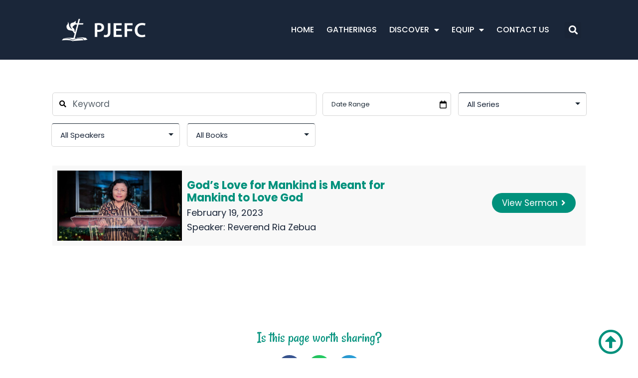

--- FILE ---
content_type: text/html; charset=UTF-8
request_url: https://pjefc.org/sermons/?sermon_speaker=/ria-zebua/
body_size: 23430
content:

<!-- Get Theme Header -->
    <!DOCTYPE html>
<html dir="ltr" lang="en-US" prefix="og: https://ogp.me/ns#">
<head>
	<meta charset="UTF-8">
	<meta name="viewport" content="width=device-width, initial-scale=1.0, viewport-fit=cover" />		<title>Reverend Ria Zebua - PJEFC</title>
	<style>img:is([sizes="auto" i], [sizes^="auto," i]) { contain-intrinsic-size: 3000px 1500px }</style>
	
		<!-- All in One SEO 4.7.8 - aioseo.com -->
	<meta name="robots" content="max-image-preview:large" />
	<link rel="canonical" href="https://pjefc.org/sermons/?sermon_speaker=/ria-zebua" />
	<meta name="generator" content="All in One SEO (AIOSEO) 4.7.8" />
		<meta property="og:locale" content="en_US" />
		<meta property="og:site_name" content="Petaling Jaya Evangelical Free Church" />
		<meta property="og:type" content="website" />
		<meta property="og:url" content="https://pjefc.org/sermons/?sermon_speaker=/ria-zebua" />
		<meta property="og:image" content="https://pjefc.org/swx/wp-content/uploads/2022/01/web-logo.png" />
		<meta property="og:image:secure_url" content="https://pjefc.org/swx/wp-content/uploads/2022/01/web-logo.png" />
		<meta property="og:image:width" content="350" />
		<meta property="og:image:height" content="100" />
		<meta name="twitter:card" content="summary_large_image" />
		<meta name="twitter:image" content="https://pjefc.org/swx/wp-content/uploads/2022/01/web-logo.png" />
		<script type="application/ld+json" class="aioseo-schema">
			{"@context":"https:\/\/schema.org","@graph":[{"@type":"BreadcrumbList","@id":"https:\/\/pjefc.org\/sermons\/#breadcrumblist","itemListElement":[{"@type":"ListItem","@id":"https:\/\/pjefc.org\/#listItem","position":1,"name":"Home","item":"https:\/\/pjefc.org\/","nextItem":{"@type":"ListItem","@id":"https:\/\/pjefc.org\/sermons\/?sermon_speaker=\/ria-zebua\/#listItem","name":"Reverend Ria Zebua"}},{"@type":"ListItem","@id":"https:\/\/pjefc.org\/sermons\/?sermon_speaker=\/ria-zebua\/#listItem","position":2,"name":"Reverend Ria Zebua","previousItem":{"@type":"ListItem","@id":"https:\/\/pjefc.org\/#listItem","name":"Home"}}]},{"@type":"CollectionPage","@id":"https:\/\/pjefc.org\/sermons\/#collectionpage","url":"https:\/\/pjefc.org\/sermons\/","name":"Reverend Ria Zebua - PJEFC","inLanguage":"en-US","isPartOf":{"@id":"https:\/\/pjefc.org\/#website"},"breadcrumb":{"@id":"https:\/\/pjefc.org\/sermons\/#breadcrumblist"}},{"@type":"Organization","@id":"https:\/\/pjefc.org\/#organization","name":"Petaling Jaya Evangelical Free Church","description":"Love God \u2022 Love People \u2022 Make Disciples","url":"https:\/\/pjefc.org\/","telephone":"+60379574341","logo":{"@type":"ImageObject","url":"https:\/\/pjefc.org\/swx\/wp-content\/uploads\/2021\/09\/pjefc-logo-text-red-web.png","@id":"https:\/\/pjefc.org\/sermons\/#organizationLogo","width":350,"height":100,"caption":"PJEFC logo"},"image":{"@id":"https:\/\/pjefc.org\/sermons\/#organizationLogo"}},{"@type":"WebSite","@id":"https:\/\/pjefc.org\/#website","url":"https:\/\/pjefc.org\/","name":"Petaling Jaya Evangelical Free Church","description":"Love God \u2022 Love People \u2022 Make Disciples","inLanguage":"en-US","publisher":{"@id":"https:\/\/pjefc.org\/#organization"}}]}
		</script>
		<!-- All in One SEO -->

<link rel='dns-prefetch' href='//use.fontawesome.com' />
<link rel="alternate" type="application/rss+xml" title="Petaling Jaya Evangelical Free Church &raquo; Feed" href="https://pjefc.org/feed/" />
<link rel="alternate" type="application/rss+xml" title="Petaling Jaya Evangelical Free Church &raquo; Comments Feed" href="https://pjefc.org/comments/feed/" />
<link rel="alternate" type="text/calendar" title="Petaling Jaya Evangelical Free Church &raquo; iCal Feed" href="https://pjefc.org/events/?ical=1" />
<link rel="alternate" type="application/rss+xml" title="Petaling Jaya Evangelical Free Church &raquo; Sermons Feed" href="https://pjefc.org/sermons/feed/" />
		<!-- This site uses the Google Analytics by MonsterInsights plugin v9.9.0 - Using Analytics tracking - https://www.monsterinsights.com/ -->
							<script src="//www.googletagmanager.com/gtag/js?id=G-LZKEHHZRJ2"  data-cfasync="false" data-wpfc-render="false" async></script>
			<script data-cfasync="false" data-wpfc-render="false">
				var mi_version = '9.9.0';
				var mi_track_user = true;
				var mi_no_track_reason = '';
								var MonsterInsightsDefaultLocations = {"page_location":"https:\/\/pjefc.org\/sermons\/?sermon_speaker=\/ria-zebua\/"};
								if ( typeof MonsterInsightsPrivacyGuardFilter === 'function' ) {
					var MonsterInsightsLocations = (typeof MonsterInsightsExcludeQuery === 'object') ? MonsterInsightsPrivacyGuardFilter( MonsterInsightsExcludeQuery ) : MonsterInsightsPrivacyGuardFilter( MonsterInsightsDefaultLocations );
				} else {
					var MonsterInsightsLocations = (typeof MonsterInsightsExcludeQuery === 'object') ? MonsterInsightsExcludeQuery : MonsterInsightsDefaultLocations;
				}

								var disableStrs = [
										'ga-disable-G-LZKEHHZRJ2',
									];

				/* Function to detect opted out users */
				function __gtagTrackerIsOptedOut() {
					for (var index = 0; index < disableStrs.length; index++) {
						if (document.cookie.indexOf(disableStrs[index] + '=true') > -1) {
							return true;
						}
					}

					return false;
				}

				/* Disable tracking if the opt-out cookie exists. */
				if (__gtagTrackerIsOptedOut()) {
					for (var index = 0; index < disableStrs.length; index++) {
						window[disableStrs[index]] = true;
					}
				}

				/* Opt-out function */
				function __gtagTrackerOptout() {
					for (var index = 0; index < disableStrs.length; index++) {
						document.cookie = disableStrs[index] + '=true; expires=Thu, 31 Dec 2099 23:59:59 UTC; path=/';
						window[disableStrs[index]] = true;
					}
				}

				if ('undefined' === typeof gaOptout) {
					function gaOptout() {
						__gtagTrackerOptout();
					}
				}
								window.dataLayer = window.dataLayer || [];

				window.MonsterInsightsDualTracker = {
					helpers: {},
					trackers: {},
				};
				if (mi_track_user) {
					function __gtagDataLayer() {
						dataLayer.push(arguments);
					}

					function __gtagTracker(type, name, parameters) {
						if (!parameters) {
							parameters = {};
						}

						if (parameters.send_to) {
							__gtagDataLayer.apply(null, arguments);
							return;
						}

						if (type === 'event') {
														parameters.send_to = monsterinsights_frontend.v4_id;
							var hookName = name;
							if (typeof parameters['event_category'] !== 'undefined') {
								hookName = parameters['event_category'] + ':' + name;
							}

							if (typeof MonsterInsightsDualTracker.trackers[hookName] !== 'undefined') {
								MonsterInsightsDualTracker.trackers[hookName](parameters);
							} else {
								__gtagDataLayer('event', name, parameters);
							}
							
						} else {
							__gtagDataLayer.apply(null, arguments);
						}
					}

					__gtagTracker('js', new Date());
					__gtagTracker('set', {
						'developer_id.dZGIzZG': true,
											});
					if ( MonsterInsightsLocations.page_location ) {
						__gtagTracker('set', MonsterInsightsLocations);
					}
										__gtagTracker('config', 'G-LZKEHHZRJ2', {"forceSSL":"true","link_attribution":"true"} );
										window.gtag = __gtagTracker;										(function () {
						/* https://developers.google.com/analytics/devguides/collection/analyticsjs/ */
						/* ga and __gaTracker compatibility shim. */
						var noopfn = function () {
							return null;
						};
						var newtracker = function () {
							return new Tracker();
						};
						var Tracker = function () {
							return null;
						};
						var p = Tracker.prototype;
						p.get = noopfn;
						p.set = noopfn;
						p.send = function () {
							var args = Array.prototype.slice.call(arguments);
							args.unshift('send');
							__gaTracker.apply(null, args);
						};
						var __gaTracker = function () {
							var len = arguments.length;
							if (len === 0) {
								return;
							}
							var f = arguments[len - 1];
							if (typeof f !== 'object' || f === null || typeof f.hitCallback !== 'function') {
								if ('send' === arguments[0]) {
									var hitConverted, hitObject = false, action;
									if ('event' === arguments[1]) {
										if ('undefined' !== typeof arguments[3]) {
											hitObject = {
												'eventAction': arguments[3],
												'eventCategory': arguments[2],
												'eventLabel': arguments[4],
												'value': arguments[5] ? arguments[5] : 1,
											}
										}
									}
									if ('pageview' === arguments[1]) {
										if ('undefined' !== typeof arguments[2]) {
											hitObject = {
												'eventAction': 'page_view',
												'page_path': arguments[2],
											}
										}
									}
									if (typeof arguments[2] === 'object') {
										hitObject = arguments[2];
									}
									if (typeof arguments[5] === 'object') {
										Object.assign(hitObject, arguments[5]);
									}
									if ('undefined' !== typeof arguments[1].hitType) {
										hitObject = arguments[1];
										if ('pageview' === hitObject.hitType) {
											hitObject.eventAction = 'page_view';
										}
									}
									if (hitObject) {
										action = 'timing' === arguments[1].hitType ? 'timing_complete' : hitObject.eventAction;
										hitConverted = mapArgs(hitObject);
										__gtagTracker('event', action, hitConverted);
									}
								}
								return;
							}

							function mapArgs(args) {
								var arg, hit = {};
								var gaMap = {
									'eventCategory': 'event_category',
									'eventAction': 'event_action',
									'eventLabel': 'event_label',
									'eventValue': 'event_value',
									'nonInteraction': 'non_interaction',
									'timingCategory': 'event_category',
									'timingVar': 'name',
									'timingValue': 'value',
									'timingLabel': 'event_label',
									'page': 'page_path',
									'location': 'page_location',
									'title': 'page_title',
									'referrer' : 'page_referrer',
								};
								for (arg in args) {
																		if (!(!args.hasOwnProperty(arg) || !gaMap.hasOwnProperty(arg))) {
										hit[gaMap[arg]] = args[arg];
									} else {
										hit[arg] = args[arg];
									}
								}
								return hit;
							}

							try {
								f.hitCallback();
							} catch (ex) {
							}
						};
						__gaTracker.create = newtracker;
						__gaTracker.getByName = newtracker;
						__gaTracker.getAll = function () {
							return [];
						};
						__gaTracker.remove = noopfn;
						__gaTracker.loaded = true;
						window['__gaTracker'] = __gaTracker;
					})();
									} else {
										console.log("");
					(function () {
						function __gtagTracker() {
							return null;
						}

						window['__gtagTracker'] = __gtagTracker;
						window['gtag'] = __gtagTracker;
					})();
									}
			</script>
			
							<!-- / Google Analytics by MonsterInsights -->
		<script>
window._wpemojiSettings = {"baseUrl":"https:\/\/s.w.org\/images\/core\/emoji\/16.0.1\/72x72\/","ext":".png","svgUrl":"https:\/\/s.w.org\/images\/core\/emoji\/16.0.1\/svg\/","svgExt":".svg","source":{"concatemoji":"https:\/\/pjefc.org\/swx\/wp-includes\/js\/wp-emoji-release.min.js?ver=6.8.3"}};
/*! This file is auto-generated */
!function(s,n){var o,i,e;function c(e){try{var t={supportTests:e,timestamp:(new Date).valueOf()};sessionStorage.setItem(o,JSON.stringify(t))}catch(e){}}function p(e,t,n){e.clearRect(0,0,e.canvas.width,e.canvas.height),e.fillText(t,0,0);var t=new Uint32Array(e.getImageData(0,0,e.canvas.width,e.canvas.height).data),a=(e.clearRect(0,0,e.canvas.width,e.canvas.height),e.fillText(n,0,0),new Uint32Array(e.getImageData(0,0,e.canvas.width,e.canvas.height).data));return t.every(function(e,t){return e===a[t]})}function u(e,t){e.clearRect(0,0,e.canvas.width,e.canvas.height),e.fillText(t,0,0);for(var n=e.getImageData(16,16,1,1),a=0;a<n.data.length;a++)if(0!==n.data[a])return!1;return!0}function f(e,t,n,a){switch(t){case"flag":return n(e,"\ud83c\udff3\ufe0f\u200d\u26a7\ufe0f","\ud83c\udff3\ufe0f\u200b\u26a7\ufe0f")?!1:!n(e,"\ud83c\udde8\ud83c\uddf6","\ud83c\udde8\u200b\ud83c\uddf6")&&!n(e,"\ud83c\udff4\udb40\udc67\udb40\udc62\udb40\udc65\udb40\udc6e\udb40\udc67\udb40\udc7f","\ud83c\udff4\u200b\udb40\udc67\u200b\udb40\udc62\u200b\udb40\udc65\u200b\udb40\udc6e\u200b\udb40\udc67\u200b\udb40\udc7f");case"emoji":return!a(e,"\ud83e\udedf")}return!1}function g(e,t,n,a){var r="undefined"!=typeof WorkerGlobalScope&&self instanceof WorkerGlobalScope?new OffscreenCanvas(300,150):s.createElement("canvas"),o=r.getContext("2d",{willReadFrequently:!0}),i=(o.textBaseline="top",o.font="600 32px Arial",{});return e.forEach(function(e){i[e]=t(o,e,n,a)}),i}function t(e){var t=s.createElement("script");t.src=e,t.defer=!0,s.head.appendChild(t)}"undefined"!=typeof Promise&&(o="wpEmojiSettingsSupports",i=["flag","emoji"],n.supports={everything:!0,everythingExceptFlag:!0},e=new Promise(function(e){s.addEventListener("DOMContentLoaded",e,{once:!0})}),new Promise(function(t){var n=function(){try{var e=JSON.parse(sessionStorage.getItem(o));if("object"==typeof e&&"number"==typeof e.timestamp&&(new Date).valueOf()<e.timestamp+604800&&"object"==typeof e.supportTests)return e.supportTests}catch(e){}return null}();if(!n){if("undefined"!=typeof Worker&&"undefined"!=typeof OffscreenCanvas&&"undefined"!=typeof URL&&URL.createObjectURL&&"undefined"!=typeof Blob)try{var e="postMessage("+g.toString()+"("+[JSON.stringify(i),f.toString(),p.toString(),u.toString()].join(",")+"));",a=new Blob([e],{type:"text/javascript"}),r=new Worker(URL.createObjectURL(a),{name:"wpTestEmojiSupports"});return void(r.onmessage=function(e){c(n=e.data),r.terminate(),t(n)})}catch(e){}c(n=g(i,f,p,u))}t(n)}).then(function(e){for(var t in e)n.supports[t]=e[t],n.supports.everything=n.supports.everything&&n.supports[t],"flag"!==t&&(n.supports.everythingExceptFlag=n.supports.everythingExceptFlag&&n.supports[t]);n.supports.everythingExceptFlag=n.supports.everythingExceptFlag&&!n.supports.flag,n.DOMReady=!1,n.readyCallback=function(){n.DOMReady=!0}}).then(function(){return e}).then(function(){var e;n.supports.everything||(n.readyCallback(),(e=n.source||{}).concatemoji?t(e.concatemoji):e.wpemoji&&e.twemoji&&(t(e.twemoji),t(e.wpemoji)))}))}((window,document),window._wpemojiSettings);
</script>
<link rel='stylesheet' id='tribe-events-pro-mini-calendar-block-styles-css' href='https://pjefc.org/swx/wp-content/plugins/events-calendar-pro/src/resources/css/tribe-events-pro-mini-calendar-block.min.css?ver=7.4.0' media='all' />
<style id='wp-emoji-styles-inline-css'>

	img.wp-smiley, img.emoji {
		display: inline !important;
		border: none !important;
		box-shadow: none !important;
		height: 1em !important;
		width: 1em !important;
		margin: 0 0.07em !important;
		vertical-align: -0.1em !important;
		background: none !important;
		padding: 0 !important;
	}
</style>
<link rel='stylesheet' id='wp-block-library-css' href='https://pjefc.org/swx/wp-includes/css/dist/block-library/style.min.css?ver=6.8.3' media='all' />
<style id='wp-block-library-theme-inline-css'>
.wp-block-audio :where(figcaption){color:#555;font-size:13px;text-align:center}.is-dark-theme .wp-block-audio :where(figcaption){color:#ffffffa6}.wp-block-audio{margin:0 0 1em}.wp-block-code{border:1px solid #ccc;border-radius:4px;font-family:Menlo,Consolas,monaco,monospace;padding:.8em 1em}.wp-block-embed :where(figcaption){color:#555;font-size:13px;text-align:center}.is-dark-theme .wp-block-embed :where(figcaption){color:#ffffffa6}.wp-block-embed{margin:0 0 1em}.blocks-gallery-caption{color:#555;font-size:13px;text-align:center}.is-dark-theme .blocks-gallery-caption{color:#ffffffa6}:root :where(.wp-block-image figcaption){color:#555;font-size:13px;text-align:center}.is-dark-theme :root :where(.wp-block-image figcaption){color:#ffffffa6}.wp-block-image{margin:0 0 1em}.wp-block-pullquote{border-bottom:4px solid;border-top:4px solid;color:currentColor;margin-bottom:1.75em}.wp-block-pullquote cite,.wp-block-pullquote footer,.wp-block-pullquote__citation{color:currentColor;font-size:.8125em;font-style:normal;text-transform:uppercase}.wp-block-quote{border-left:.25em solid;margin:0 0 1.75em;padding-left:1em}.wp-block-quote cite,.wp-block-quote footer{color:currentColor;font-size:.8125em;font-style:normal;position:relative}.wp-block-quote:where(.has-text-align-right){border-left:none;border-right:.25em solid;padding-left:0;padding-right:1em}.wp-block-quote:where(.has-text-align-center){border:none;padding-left:0}.wp-block-quote.is-large,.wp-block-quote.is-style-large,.wp-block-quote:where(.is-style-plain){border:none}.wp-block-search .wp-block-search__label{font-weight:700}.wp-block-search__button{border:1px solid #ccc;padding:.375em .625em}:where(.wp-block-group.has-background){padding:1.25em 2.375em}.wp-block-separator.has-css-opacity{opacity:.4}.wp-block-separator{border:none;border-bottom:2px solid;margin-left:auto;margin-right:auto}.wp-block-separator.has-alpha-channel-opacity{opacity:1}.wp-block-separator:not(.is-style-wide):not(.is-style-dots){width:100px}.wp-block-separator.has-background:not(.is-style-dots){border-bottom:none;height:1px}.wp-block-separator.has-background:not(.is-style-wide):not(.is-style-dots){height:2px}.wp-block-table{margin:0 0 1em}.wp-block-table td,.wp-block-table th{word-break:normal}.wp-block-table :where(figcaption){color:#555;font-size:13px;text-align:center}.is-dark-theme .wp-block-table :where(figcaption){color:#ffffffa6}.wp-block-video :where(figcaption){color:#555;font-size:13px;text-align:center}.is-dark-theme .wp-block-video :where(figcaption){color:#ffffffa6}.wp-block-video{margin:0 0 1em}:root :where(.wp-block-template-part.has-background){margin-bottom:0;margin-top:0;padding:1.25em 2.375em}
</style>
<style id='classic-theme-styles-inline-css'>
/*! This file is auto-generated */
.wp-block-button__link{color:#fff;background-color:#32373c;border-radius:9999px;box-shadow:none;text-decoration:none;padding:calc(.667em + 2px) calc(1.333em + 2px);font-size:1.125em}.wp-block-file__button{background:#32373c;color:#fff;text-decoration:none}
</style>
<style id='gmap-gmap-block-style-inline-css'>
.wp-block-gmap-gmap-block iframe{border:none;box-sizing:border-box;height:400px;width:100%}@media(min-width:768px)and (max-width:1024px){.wp-block-gmap-gmap-block iframe{height:300px}}@media(max-width:767px){.wp-block-gmap-gmap-block iframe{height:200px}}

</style>
<style id='global-styles-inline-css'>
:root{--wp--preset--aspect-ratio--square: 1;--wp--preset--aspect-ratio--4-3: 4/3;--wp--preset--aspect-ratio--3-4: 3/4;--wp--preset--aspect-ratio--3-2: 3/2;--wp--preset--aspect-ratio--2-3: 2/3;--wp--preset--aspect-ratio--16-9: 16/9;--wp--preset--aspect-ratio--9-16: 9/16;--wp--preset--color--black: #000000;--wp--preset--color--cyan-bluish-gray: #abb8c3;--wp--preset--color--white: #FFFFFF;--wp--preset--color--pale-pink: #f78da7;--wp--preset--color--vivid-red: #cf2e2e;--wp--preset--color--luminous-vivid-orange: #ff6900;--wp--preset--color--luminous-vivid-amber: #fcb900;--wp--preset--color--light-green-cyan: #7bdcb5;--wp--preset--color--vivid-green-cyan: #00d084;--wp--preset--color--pale-cyan-blue: #8ed1fc;--wp--preset--color--vivid-cyan-blue: #0693e3;--wp--preset--color--vivid-purple: #9b51e0;--wp--preset--color--dark-gray: #28303D;--wp--preset--color--gray: #39414D;--wp--preset--color--green: #D1E4DD;--wp--preset--color--blue: #D1DFE4;--wp--preset--color--purple: #D1D1E4;--wp--preset--color--red: #E4D1D1;--wp--preset--color--orange: #E4DAD1;--wp--preset--color--yellow: #EEEADD;--wp--preset--gradient--vivid-cyan-blue-to-vivid-purple: linear-gradient(135deg,rgba(6,147,227,1) 0%,rgb(155,81,224) 100%);--wp--preset--gradient--light-green-cyan-to-vivid-green-cyan: linear-gradient(135deg,rgb(122,220,180) 0%,rgb(0,208,130) 100%);--wp--preset--gradient--luminous-vivid-amber-to-luminous-vivid-orange: linear-gradient(135deg,rgba(252,185,0,1) 0%,rgba(255,105,0,1) 100%);--wp--preset--gradient--luminous-vivid-orange-to-vivid-red: linear-gradient(135deg,rgba(255,105,0,1) 0%,rgb(207,46,46) 100%);--wp--preset--gradient--very-light-gray-to-cyan-bluish-gray: linear-gradient(135deg,rgb(238,238,238) 0%,rgb(169,184,195) 100%);--wp--preset--gradient--cool-to-warm-spectrum: linear-gradient(135deg,rgb(74,234,220) 0%,rgb(151,120,209) 20%,rgb(207,42,186) 40%,rgb(238,44,130) 60%,rgb(251,105,98) 80%,rgb(254,248,76) 100%);--wp--preset--gradient--blush-light-purple: linear-gradient(135deg,rgb(255,206,236) 0%,rgb(152,150,240) 100%);--wp--preset--gradient--blush-bordeaux: linear-gradient(135deg,rgb(254,205,165) 0%,rgb(254,45,45) 50%,rgb(107,0,62) 100%);--wp--preset--gradient--luminous-dusk: linear-gradient(135deg,rgb(255,203,112) 0%,rgb(199,81,192) 50%,rgb(65,88,208) 100%);--wp--preset--gradient--pale-ocean: linear-gradient(135deg,rgb(255,245,203) 0%,rgb(182,227,212) 50%,rgb(51,167,181) 100%);--wp--preset--gradient--electric-grass: linear-gradient(135deg,rgb(202,248,128) 0%,rgb(113,206,126) 100%);--wp--preset--gradient--midnight: linear-gradient(135deg,rgb(2,3,129) 0%,rgb(40,116,252) 100%);--wp--preset--gradient--purple-to-yellow: linear-gradient(160deg, #D1D1E4 0%, #EEEADD 100%);--wp--preset--gradient--yellow-to-purple: linear-gradient(160deg, #EEEADD 0%, #D1D1E4 100%);--wp--preset--gradient--green-to-yellow: linear-gradient(160deg, #D1E4DD 0%, #EEEADD 100%);--wp--preset--gradient--yellow-to-green: linear-gradient(160deg, #EEEADD 0%, #D1E4DD 100%);--wp--preset--gradient--red-to-yellow: linear-gradient(160deg, #E4D1D1 0%, #EEEADD 100%);--wp--preset--gradient--yellow-to-red: linear-gradient(160deg, #EEEADD 0%, #E4D1D1 100%);--wp--preset--gradient--purple-to-red: linear-gradient(160deg, #D1D1E4 0%, #E4D1D1 100%);--wp--preset--gradient--red-to-purple: linear-gradient(160deg, #E4D1D1 0%, #D1D1E4 100%);--wp--preset--font-size--small: 18px;--wp--preset--font-size--medium: 20px;--wp--preset--font-size--large: 24px;--wp--preset--font-size--x-large: 42px;--wp--preset--font-size--extra-small: 16px;--wp--preset--font-size--normal: 20px;--wp--preset--font-size--extra-large: 40px;--wp--preset--font-size--huge: 96px;--wp--preset--font-size--gigantic: 144px;--wp--preset--spacing--20: 0.44rem;--wp--preset--spacing--30: 0.67rem;--wp--preset--spacing--40: 1rem;--wp--preset--spacing--50: 1.5rem;--wp--preset--spacing--60: 2.25rem;--wp--preset--spacing--70: 3.38rem;--wp--preset--spacing--80: 5.06rem;--wp--preset--shadow--natural: 6px 6px 9px rgba(0, 0, 0, 0.2);--wp--preset--shadow--deep: 12px 12px 50px rgba(0, 0, 0, 0.4);--wp--preset--shadow--sharp: 6px 6px 0px rgba(0, 0, 0, 0.2);--wp--preset--shadow--outlined: 6px 6px 0px -3px rgba(255, 255, 255, 1), 6px 6px rgba(0, 0, 0, 1);--wp--preset--shadow--crisp: 6px 6px 0px rgba(0, 0, 0, 1);}:where(.is-layout-flex){gap: 0.5em;}:where(.is-layout-grid){gap: 0.5em;}body .is-layout-flex{display: flex;}.is-layout-flex{flex-wrap: wrap;align-items: center;}.is-layout-flex > :is(*, div){margin: 0;}body .is-layout-grid{display: grid;}.is-layout-grid > :is(*, div){margin: 0;}:where(.wp-block-columns.is-layout-flex){gap: 2em;}:where(.wp-block-columns.is-layout-grid){gap: 2em;}:where(.wp-block-post-template.is-layout-flex){gap: 1.25em;}:where(.wp-block-post-template.is-layout-grid){gap: 1.25em;}.has-black-color{color: var(--wp--preset--color--black) !important;}.has-cyan-bluish-gray-color{color: var(--wp--preset--color--cyan-bluish-gray) !important;}.has-white-color{color: var(--wp--preset--color--white) !important;}.has-pale-pink-color{color: var(--wp--preset--color--pale-pink) !important;}.has-vivid-red-color{color: var(--wp--preset--color--vivid-red) !important;}.has-luminous-vivid-orange-color{color: var(--wp--preset--color--luminous-vivid-orange) !important;}.has-luminous-vivid-amber-color{color: var(--wp--preset--color--luminous-vivid-amber) !important;}.has-light-green-cyan-color{color: var(--wp--preset--color--light-green-cyan) !important;}.has-vivid-green-cyan-color{color: var(--wp--preset--color--vivid-green-cyan) !important;}.has-pale-cyan-blue-color{color: var(--wp--preset--color--pale-cyan-blue) !important;}.has-vivid-cyan-blue-color{color: var(--wp--preset--color--vivid-cyan-blue) !important;}.has-vivid-purple-color{color: var(--wp--preset--color--vivid-purple) !important;}.has-black-background-color{background-color: var(--wp--preset--color--black) !important;}.has-cyan-bluish-gray-background-color{background-color: var(--wp--preset--color--cyan-bluish-gray) !important;}.has-white-background-color{background-color: var(--wp--preset--color--white) !important;}.has-pale-pink-background-color{background-color: var(--wp--preset--color--pale-pink) !important;}.has-vivid-red-background-color{background-color: var(--wp--preset--color--vivid-red) !important;}.has-luminous-vivid-orange-background-color{background-color: var(--wp--preset--color--luminous-vivid-orange) !important;}.has-luminous-vivid-amber-background-color{background-color: var(--wp--preset--color--luminous-vivid-amber) !important;}.has-light-green-cyan-background-color{background-color: var(--wp--preset--color--light-green-cyan) !important;}.has-vivid-green-cyan-background-color{background-color: var(--wp--preset--color--vivid-green-cyan) !important;}.has-pale-cyan-blue-background-color{background-color: var(--wp--preset--color--pale-cyan-blue) !important;}.has-vivid-cyan-blue-background-color{background-color: var(--wp--preset--color--vivid-cyan-blue) !important;}.has-vivid-purple-background-color{background-color: var(--wp--preset--color--vivid-purple) !important;}.has-black-border-color{border-color: var(--wp--preset--color--black) !important;}.has-cyan-bluish-gray-border-color{border-color: var(--wp--preset--color--cyan-bluish-gray) !important;}.has-white-border-color{border-color: var(--wp--preset--color--white) !important;}.has-pale-pink-border-color{border-color: var(--wp--preset--color--pale-pink) !important;}.has-vivid-red-border-color{border-color: var(--wp--preset--color--vivid-red) !important;}.has-luminous-vivid-orange-border-color{border-color: var(--wp--preset--color--luminous-vivid-orange) !important;}.has-luminous-vivid-amber-border-color{border-color: var(--wp--preset--color--luminous-vivid-amber) !important;}.has-light-green-cyan-border-color{border-color: var(--wp--preset--color--light-green-cyan) !important;}.has-vivid-green-cyan-border-color{border-color: var(--wp--preset--color--vivid-green-cyan) !important;}.has-pale-cyan-blue-border-color{border-color: var(--wp--preset--color--pale-cyan-blue) !important;}.has-vivid-cyan-blue-border-color{border-color: var(--wp--preset--color--vivid-cyan-blue) !important;}.has-vivid-purple-border-color{border-color: var(--wp--preset--color--vivid-purple) !important;}.has-vivid-cyan-blue-to-vivid-purple-gradient-background{background: var(--wp--preset--gradient--vivid-cyan-blue-to-vivid-purple) !important;}.has-light-green-cyan-to-vivid-green-cyan-gradient-background{background: var(--wp--preset--gradient--light-green-cyan-to-vivid-green-cyan) !important;}.has-luminous-vivid-amber-to-luminous-vivid-orange-gradient-background{background: var(--wp--preset--gradient--luminous-vivid-amber-to-luminous-vivid-orange) !important;}.has-luminous-vivid-orange-to-vivid-red-gradient-background{background: var(--wp--preset--gradient--luminous-vivid-orange-to-vivid-red) !important;}.has-very-light-gray-to-cyan-bluish-gray-gradient-background{background: var(--wp--preset--gradient--very-light-gray-to-cyan-bluish-gray) !important;}.has-cool-to-warm-spectrum-gradient-background{background: var(--wp--preset--gradient--cool-to-warm-spectrum) !important;}.has-blush-light-purple-gradient-background{background: var(--wp--preset--gradient--blush-light-purple) !important;}.has-blush-bordeaux-gradient-background{background: var(--wp--preset--gradient--blush-bordeaux) !important;}.has-luminous-dusk-gradient-background{background: var(--wp--preset--gradient--luminous-dusk) !important;}.has-pale-ocean-gradient-background{background: var(--wp--preset--gradient--pale-ocean) !important;}.has-electric-grass-gradient-background{background: var(--wp--preset--gradient--electric-grass) !important;}.has-midnight-gradient-background{background: var(--wp--preset--gradient--midnight) !important;}.has-small-font-size{font-size: var(--wp--preset--font-size--small) !important;}.has-medium-font-size{font-size: var(--wp--preset--font-size--medium) !important;}.has-large-font-size{font-size: var(--wp--preset--font-size--large) !important;}.has-x-large-font-size{font-size: var(--wp--preset--font-size--x-large) !important;}
:where(.wp-block-post-template.is-layout-flex){gap: 1.25em;}:where(.wp-block-post-template.is-layout-grid){gap: 1.25em;}
:where(.wp-block-columns.is-layout-flex){gap: 2em;}:where(.wp-block-columns.is-layout-grid){gap: 2em;}
:root :where(.wp-block-pullquote){font-size: 1.5em;line-height: 1.6;}
</style>
<link rel='stylesheet' id='asp-pro-frontend-styling-css' href='https://pjefc.org/swx/wp-content/plugins/advanced-sermons-pro/styling/css/asp-pro-frontend.css?ver=2.1' media='all' />
<link rel='stylesheet' id='asp-frontend-styling-css' href='https://pjefc.org/swx/wp-content/plugins/advanced-sermons/styling/css/asp-frontend.css?ver=3.7' media='all' />
<link rel='stylesheet' id='asp-font-awesome-free-css' href='//use.fontawesome.com/releases/v5.14.0/css/all.css?ver=5.14.0' media='all' />
<link rel='stylesheet' id='uap-automator-css-css' href='https://pjefc.org/swx/wp-content/plugins/uncanny-automator/src/assets/legacy/css/automator.css?ver=4.0.1' media='all' />
<link rel='stylesheet' id='tribe-events-v2-single-skeleton-css' href='https://pjefc.org/swx/wp-content/plugins/the-events-calendar/src/resources/css/tribe-events-single-skeleton.min.css?ver=6.10.0' media='all' />
<link rel='stylesheet' id='tribe-events-v2-single-skeleton-full-css' href='https://pjefc.org/swx/wp-content/plugins/the-events-calendar/src/resources/css/tribe-events-single-full.min.css?ver=6.10.0' media='all' />
<link rel='stylesheet' id='tec-events-elementor-widgets-base-styles-css' href='https://pjefc.org/swx/wp-content/plugins/the-events-calendar/src/resources/css/integrations/plugins/elementor/widgets/widget-base.min.css?ver=6.10.0' media='all' />
<link rel='stylesheet' id='twenty-twenty-one-style-css' href='https://pjefc.org/swx/wp-content/themes/twentytwentyone/style.css?ver=1.4' media='all' />
<style id='twenty-twenty-one-style-inline-css'>
:root{--global--color-background: #ffffff;--global--color-primary: #000;--global--color-secondary: #000;--button--color-background: #000;--button--color-text-hover: #000;}
@supports (-webkit-appearance: none) or (-moz-appearance: none) {
				div.wpforms-container-full .wpforms-form input[type=checkbox] {
					-webkit-appearance: checkbox;
					-moz-appearance: checkbox;
				}
				div.wpforms-container-full .wpforms-form input[type=radio] {
					-webkit-appearance: radio;
					-moz-appearance: radio;
				}
				div.wpforms-container-full .wpforms-form input[type=checkbox]:after,
				div.wpforms-container-full .wpforms-form input[type=radio]:after {
					content: none;
				}
			}
div.wpforms-container-full form.wpforms-form select {
				background-image: url("data:image/svg+xml;utf8,<svg xmlns='http://www.w3.org/2000/svg' width='10' height='10' fill='%2328303d'><polygon points='0,0 10,0 5,5'/></svg>");
				background-repeat: no-repeat;
				background-position: right var(--form--spacing-unit) top 60%;
				padding-right: calc(var(--form--spacing-unit) * 2.5);
			}
</style>
<link rel='stylesheet' id='twenty-twenty-one-print-style-css' href='https://pjefc.org/swx/wp-content/themes/twentytwentyone/assets/css/print.css?ver=1.4' media='print' />
<link rel='stylesheet' id='elementor-frontend-css' href='https://pjefc.org/swx/wp-content/plugins/elementor/assets/css/frontend.min.css?ver=3.32.5' media='all' />
<link rel='stylesheet' id='widget-image-css' href='https://pjefc.org/swx/wp-content/plugins/elementor/assets/css/widget-image.min.css?ver=3.32.5' media='all' />
<link rel='stylesheet' id='widget-nav-menu-css' href='https://pjefc.org/swx/wp-content/plugins/elementor-pro/assets/css/widget-nav-menu.min.css?ver=3.27.3' media='all' />
<link rel='stylesheet' id='widget-search-form-css' href='https://pjefc.org/swx/wp-content/plugins/elementor-pro/assets/css/widget-search-form.min.css?ver=3.27.3' media='all' />
<link rel='stylesheet' id='elementor-icons-shared-0-css' href='https://pjefc.org/swx/wp-content/plugins/elementor/assets/lib/font-awesome/css/fontawesome.min.css?ver=5.15.3' media='all' />
<link rel='stylesheet' id='elementor-icons-fa-solid-css' href='https://pjefc.org/swx/wp-content/plugins/elementor/assets/lib/font-awesome/css/solid.min.css?ver=5.15.3' media='all' />
<link rel='stylesheet' id='widget-spacer-css' href='https://pjefc.org/swx/wp-content/plugins/elementor/assets/css/widget-spacer.min.css?ver=3.32.5' media='all' />
<link rel='stylesheet' id='widget-heading-css' href='https://pjefc.org/swx/wp-content/plugins/elementor/assets/css/widget-heading.min.css?ver=3.32.5' media='all' />
<link rel='stylesheet' id='widget-share-buttons-css' href='https://pjefc.org/swx/wp-content/plugins/elementor-pro/assets/css/widget-share-buttons.min.css?ver=3.27.3' media='all' />
<link rel='stylesheet' id='e-apple-webkit-css' href='https://pjefc.org/swx/wp-content/plugins/elementor/assets/css/conditionals/apple-webkit.min.css?ver=3.32.5' media='all' />
<link rel='stylesheet' id='elementor-icons-fa-brands-css' href='https://pjefc.org/swx/wp-content/plugins/elementor/assets/lib/font-awesome/css/brands.min.css?ver=5.15.3' media='all' />
<link rel='stylesheet' id='widget-icon-list-css' href='https://pjefc.org/swx/wp-content/plugins/elementor/assets/css/widget-icon-list.min.css?ver=3.32.5' media='all' />
<link rel='stylesheet' id='widget-social-icons-css' href='https://pjefc.org/swx/wp-content/plugins/elementor/assets/css/widget-social-icons.min.css?ver=3.32.5' media='all' />
<link rel='stylesheet' id='widget-menu-anchor-css' href='https://pjefc.org/swx/wp-content/plugins/elementor/assets/css/widget-menu-anchor.min.css?ver=3.32.5' media='all' />
<link rel='stylesheet' id='elementor-icons-css' href='https://pjefc.org/swx/wp-content/plugins/elementor/assets/lib/eicons/css/elementor-icons.min.css?ver=5.44.0' media='all' />
<link rel='stylesheet' id='elementor-post-6-css' href='https://pjefc.org/swx/wp-content/uploads/elementor/css/post-6.css?ver=1762464496' media='all' />
<link rel='stylesheet' id='elementor-post-20059-css' href='https://pjefc.org/swx/wp-content/uploads/elementor/css/post-20059.css?ver=1762464496' media='all' />
<link rel='stylesheet' id='elementor-post-114-css' href='https://pjefc.org/swx/wp-content/uploads/elementor/css/post-114.css?ver=1762464496' media='all' />
<link rel='stylesheet' id='tec-variables-skeleton-css' href='https://pjefc.org/swx/wp-content/plugins/the-events-calendar/common/src/resources/css/variables-skeleton.min.css?ver=6.5.0' media='all' />
<link rel='stylesheet' id='tec-variables-full-css' href='https://pjefc.org/swx/wp-content/plugins/the-events-calendar/common/src/resources/css/variables-full.min.css?ver=6.5.0' media='all' />
<link rel='stylesheet' id='tribe-events-v2-virtual-single-block-css' href='https://pjefc.org/swx/wp-content/plugins/events-calendar-pro/src/resources/css/events-virtual-single-block.min.css?ver=1.15.8' media='all' />
<link rel='stylesheet' id='elementor-gf-local-poppins-css' href='https://pjefc.org/swx/wp-content/uploads/elementor/google-fonts/css/poppins.css?ver=1742246890' media='all' />
<link rel='stylesheet' id='elementor-gf-local-rancho-css' href='https://pjefc.org/swx/wp-content/uploads/elementor/google-fonts/css/rancho.css?ver=1742246890' media='all' />
<link rel='stylesheet' id='elementor-icons-fa-regular-css' href='https://pjefc.org/swx/wp-content/plugins/elementor/assets/lib/font-awesome/css/regular.min.css?ver=5.15.3' media='all' />
<script src="https://pjefc.org/swx/wp-content/plugins/google-analytics-for-wordpress/assets/js/frontend-gtag.min.js?ver=9.9.0" id="monsterinsights-frontend-script-js" async data-wp-strategy="async"></script>
<script data-cfasync="false" data-wpfc-render="false" id='monsterinsights-frontend-script-js-extra'>var monsterinsights_frontend = {"js_events_tracking":"true","download_extensions":"doc,pdf,ppt,zip,xls,docx,pptx,xlsx","inbound_paths":"[{\"path\":\"\\\/go\\\/\",\"label\":\"affiliate\"},{\"path\":\"\\\/recommend\\\/\",\"label\":\"affiliate\"}]","home_url":"https:\/\/pjefc.org","hash_tracking":"false","v4_id":"G-LZKEHHZRJ2"};</script>
<script src="https://pjefc.org/swx/wp-includes/js/jquery/jquery.min.js?ver=3.7.1" id="jquery-core-js"></script>
<script src="https://pjefc.org/swx/wp-includes/js/jquery/jquery-migrate.min.js?ver=3.4.1" id="jquery-migrate-js"></script>
<link rel="https://api.w.org/" href="https://pjefc.org/wp-json/" /><link rel="EditURI" type="application/rsd+xml" title="RSD" href="https://pjefc.org/swx/xmlrpc.php?rsd" />
<meta name="generator" content="WordPress 6.8.3" />

    <style type="text/css">

    /* Accent Color */

    .sermon-title-holder {
        background-color: #1a2639!important;
    }
    .sermon-wrapper .sermon-title-holder:after,.sermon-wrapper .sermon-featured-image:after {
        background-color: #1a2639!important;
    }
    .sermon-wrapper .sermon-details, .asp-selected-series-details, .asp-widget-speaker-list-single .asp-list-right .asp-speaker-position {
        background-color: #1a2639!important;
    }
    .sermon-wrapper .sermon-info .preached-date p {
        color: #1a2639!important;
    }

    /* Element Design Settings */

        .asp-widget-sermon-list-single, .asp-widget-series-list-single, .asp-widget-speaker-list-single {
         background-color: #f8f8f8!important;     }

    /* Sermon Sidebar */
    
    /* Image Aspect Ratio Settings */

            
    </style>

        <!-- Advanced Sermons Custom CSS -->
        <style type="text/css">
            .sermon-wrapper .sermon-info .preached-date a, .sermon-wrapper .sermon-info .sermon-series a, .sermon-wrapper .sermon-info .sermon-topic a, .sermon-wrapper .sermon-info .sermon-book a, .sermon-wrapper .sermon-info .service-type a, .single-sermons .asp-sermon-archive-button, .asp-sermon-navigation .asp-previous-title, .asp-sermon-navigation .asp-next-title, .asp-sermon-navigation .asp-next-sermon-arrow, .asp-sermon-navigation .asp-prev-sermon-arrow, .sermon-wrapper .asp-social-share-holder a, .asp-related-sermons-holder .sermon-related-single .sermon-series a, .single-sermons .asp-bible-passage-holder a {
 text-decoration-line: none!Important;
}
.asp-sermon-title-list a {
  text-decoration-line: none!important;
  font-size: 20px!important;
  font-family: Poppins, san-serif!important;
}
.asp-sermon-speaker-list a {
  text-decoration-line: none;
  font-size: 17px!important;
  font-family: Poppins, san-serif!important;
  color: #1a2639!important;
}
.asp-sermon-details-list p {
  font-size: 17px!important;
  font-family: Poppins, san-serif!important;
  color: #1a2639!important;
}
.asp-sermon-date-list p {
  font-size: 17px!important;
  font-family: Poppins, san-serif!important;
  color: #1a2639!important;
}
.asp-sermon-archive-single-list .asp-sermon-listen-cta-holder-list a {
  text-decoration-line: none!important;
  font-size: 17px!important;
  font-family: Poppins, san-serif!important;
  color: #ffffff!important;
  background-color: #00917c!important;
}

.asp-sermon-title-list .asp-sermon-speaker-list .asp-sermon-date-list p {
  font-size: 17px!important;
  font-family: Poppins, san-serif!important;
  color: #1a2639!important;
}
.asp-sermon-archive-single-list .asp-sermon-archive-image-list.asp-list-has-image {
  width: 250px!Important;
}
.asp-archive-container .sermon-filter-holder.show-filter-bar {
  text-align: left;
}
.asp-archive-filter select {
  font-size: 15px!important;
  font-family: Poppins, san-serif!important;
  color: #1a2639!important;
}
.asp-archive-filter select {
  font-size: 15px!important;
  font-family: Poppins, san-serif!important;
  color: #1a2639!important;
}
.asp-archive-filter date {
  font-size: 15px!important;
  font-family: Poppins, san-serif!important;
  color: #1a2639!important;
}
.asp-archive-filter input[type="submit"] {
  font-size: 17px!important;
  font-family: Poppins, san-serif!important;
  color: #ffffff!important;
}
.asp-sermon-archive-single-list .asp-sermon-archive-top-list .asp-sermon-series-list {
  display: none!Important;
}
.asp-sermon-archive-single-list .asp-sermon-archive-bottom-list .asp-sermon-topic-list {
  display: none!important;
}
.asp-sermon-archive-single-list .asp-sermon-archive-bottom-list .asp-sermon-book-list {
  display: none!important;
}
.sermon-wrapper .sermon-title-holder {
    display: none!important;
}
.sermon-details .sermon-soundcloud.speaker-image-none, .sermon-details .sermon-mp4-file.speaker-image-none, .sermon-details .sermon-pdf-file.speaker-image-none, .sermon-details .sermon-bulletin-file.speaker-image-none {
  display: none!important;
}
.asp-archive-filter select {
  border-top: 1px solid #192531!important;
}
.asp-filter-date {
 font-size: 15px!important;
  font-family: Poppins, san-serif!important;
  color: #1a2639!important;
}
.asp-archive-filter input[type="submit"] {
  border: none!important;
}
.sermon-details .sermon-soundcloud, .sermon-details .sermon-mp4-file, .sermon-details .sermon-pdf-file, .sermon-details .sermon-bulletin-file {
  display: none!important;
}
.sermon-details .details-sermon-speaker p a {
  text-decoration-line: none!important;
}
.sermon-wrapper .sermon-info .preached-date a, .sermon-wrapper .sermon-info .sermon-series a, .sermon-wrapper .sermon-info .sermon-topic a, .sermon-wrapper .sermon-info .sermon-book a, .sermon-wrapper .sermon-info .service-type a, .single-sermons .asp-sermon-archive-button, .asp-sermon-navigation .asp-previous-title, .asp-sermon-navigation .asp-next-title, .asp-sermon-navigation .asp-next-sermon-arrow, .asp-sermon-navigation .asp-prev-sermon-arrow, .sermon-wrapper .asp-social-share-holder a, .asp-related-sermons-holder .sermon-related-single .sermon-series a, .single-sermons .asp-bible-passage-holder a {
  color: #00917c!important;
}
.single-sermons .asp-bible-passage-holder a {
  border: none!important;
}
.single-sermons .asp-bible-passage-holder p {
  font-size: 17px!important;
  font-family: Poppins, san-serif!important;
  color: #1a2639!important;
}
.asp-sermon-archive-single-list .asp-sermon-archive-image-list img {
  margin: 10px!important;
}
.asp-sermon-archive-single-list .asp-sermon-listen-cta-holder-list a {
  border: none!Important;
}
.sermon-wrapper .sermon-info .sermon-header-details div:last-of-type {
  display: none!important;
}
.asp-sermon-pagination a {
  font-size: 17px!important;
  font-family: Poppins, san-serif!important;
}
.asp-sermon-pagination li a, .asp-sermon-pagination li a:hover, .asp-sermon-pagination li.active a, .asp-sermon-pagination li.disabled {
  opacity: 0.5;
}
.asp-sermon-pagination li a:hover, .asp-sermon-pagination li.active a {
  opacity: 1;
}        </style>
    
    <style type="text/css">

            .sermon-wrapper .sermon-title-holder:after,.sermon-wrapper .sermon-featured-image:after {
            opacity: 0.6;
        }
    
        @media (min-width: 1300px) {
        .post-type-archive .sermon-container_inner, .post-type-archive .sermon-title-holder .sermon-title,
        .page-template .sermon-container_inner, .page-template .sermon-title-holder .sermon-title {
            max-width: 1200px!important;
            margin: auto;
        }
    }
    
        @media (min-width: 1300px) {
        .single-sermons .sermon-container_inner, .single-sermons .sermon-title-holder .sermon-title {
            max-width: 1200px!important;
            margin: auto;
        }
    }
    
            .sermon-title-holder, .sermon-featured-image {
            display: !important;
        }
    
    
    
            .asp-column1 {
            width: 100%;
            display: block;
            vertical-align: text-top;
        }
        .asp-column2 {
            display: none;
        }
        @media (min-width: 1400px) {
            .asp-column1 {
                padding-left: 25px;
                padding-right: 25px!important;
                width: auto!important;
            }
        }
        @media (min-width: 1200px) and (max-width: 1400px) {
            .asp-column1 {
                padding-left: 25px;
                padding-right: 25px!important;
                width: auto!important;
            }
        }
        @media (min-width: 1100px) and (max-width: 1200px) {
            .asp-column1 {
                padding-left: 25px;
                padding-right: 25px!important;
                width: auto!important;
            }
        }
    
            .sermon-wrapper .sermon-comments {
          	display: block;
          	padding-bottom: 25px;
          	border-bottom: 1px solid #e9e5de;
        }
    
           .sermon-wrapper .sermon-title-holder .sermon-title {
           padding: 10px 0px!important;
           z-index: 1;
           position: relative;
       }
    
        .sermon-wrapper .sermon-title-holder .sermon-title h1 {
         color: #ffffff!important;                             }
    
    @media (max-width: 780px) {
        .sermon-wrapper .sermon-title-holder .sermon-title h1 {
            font-size: 1.5em !important;
            line-height: 1.5em !important;
        }
    }

            .sermon-wrapper {
             background-color: #ffffff!important;         }
    
            .asp-archive-container .asp-series-top-holder,
        .asp-archive-container .asp-speaker-top-holder,
        .sermon-filter-error p,
        .asp-sermon-archive-single-list {
             background-color: #f8f8f8!important;         }
    

    /* Hide Archive Filter */

        .sermon-filter-holder.hide-filter-bar {
        display: none !important;
    }
    

    /* Archive Sermon Title Styling */

            .sermon-archive-single .sermon-title h2 a,
        .asp-sermon-archive-single-list .asp-sermon-title-list h2 a,
        .asp-sermon-archive-single-list .asp-sermon-title-list h2,
        .asp-sermon-archive-single-list .asp-sermon-title-list h2 a,
        .asp-sermon-archive-single-list .asp-sermon-title-list h2 {
             color: #00917c!important;              font-size: 22px!important;                          font-weight: 700!important;         }
    
            .sermon-archive-holder .sermon-archive-single .sermon-master-content p,
        .sermon-archive-holder .sermon-archive-single .sermon-master-content a {
             color: #1a2639!important;              font-size: 18px!important;                                 }
    
            .sermon-archive-holder .sermon-archive-details > div p,
        .sermon-archive-holder .sermon-media > div p,
        .asp-sermon-archive-single-list .asp-sermon-archive-bottom-list > div p,
        .asp-sermon-archive-single-list .asp-sermon-archive-top-list > div:not(.asp-sermon-title-list) p {
             color: #1a2639!important;              font-size: 18px!important;                                 }
            .sermon-archive-holder .sermon-archive-details > div a,
        .sermon-archive-holder .sermon-media > div a,
        .asp-sermon-archive-single-list .asp-sermon-archive-bottom-list > div a,
        .asp-sermon-archive-single-list .asp-sermon-archive-top-list > div:not(.asp-sermon-title-list) a {
                		     font-size: 18px!important;                     }
    
    
    
    
    
    
            .asp-sermon-pagination a,
        .asp-load-more-button,
        .asp-series-load-more .asp-series-shortcode-load-more,
        .asp-series-pagination a {
             color: #ffffff!important;                                                              background-color: #1a2639!important;                                      border-radius: 3px!important;         }
            .asp-sermon-pagination a:hover,
        .asp-load-more-button:hover,
        .asp-series-load-more .asp-series-shortcode-load-more:hover,
        .asp-series-pagination a:hover {
             color: #ffffff!important;                                 }
    
    </style>

<meta name="tec-api-version" content="v1"><meta name="tec-api-origin" content="https://pjefc.org"><link rel="alternate" href="https://pjefc.org/wp-json/tribe/events/v1/" /><meta name="generator" content="Elementor 3.32.5; features: additional_custom_breakpoints; settings: css_print_method-external, google_font-enabled, font_display-swap">
			<style>
				.e-con.e-parent:nth-of-type(n+4):not(.e-lazyloaded):not(.e-no-lazyload),
				.e-con.e-parent:nth-of-type(n+4):not(.e-lazyloaded):not(.e-no-lazyload) * {
					background-image: none !important;
				}
				@media screen and (max-height: 1024px) {
					.e-con.e-parent:nth-of-type(n+3):not(.e-lazyloaded):not(.e-no-lazyload),
					.e-con.e-parent:nth-of-type(n+3):not(.e-lazyloaded):not(.e-no-lazyload) * {
						background-image: none !important;
					}
				}
				@media screen and (max-height: 640px) {
					.e-con.e-parent:nth-of-type(n+2):not(.e-lazyloaded):not(.e-no-lazyload),
					.e-con.e-parent:nth-of-type(n+2):not(.e-lazyloaded):not(.e-no-lazyload) * {
						background-image: none !important;
					}
				}
			</style>
			<style id="custom-background-css">
body.custom-background { background-color: #ffffff; }
</style>
				<meta name="theme-color" content="#F9F5F2">
			<link rel="icon" href="https://pjefc.org/swx/wp-content/uploads/2021/09/pjefc-logo-red-web-150x150.png" sizes="32x32" />
<link rel="icon" href="https://pjefc.org/swx/wp-content/uploads/2021/09/pjefc-logo-red-web-300x300.png" sizes="192x192" />
<link rel="apple-touch-icon" href="https://pjefc.org/swx/wp-content/uploads/2021/09/pjefc-logo-red-web-300x300.png" />
<meta name="msapplication-TileImage" content="https://pjefc.org/swx/wp-content/uploads/2021/09/pjefc-logo-red-web-300x300.png" />
		<style id="wp-custom-css">
			a {
     color: #00917c;
}
button.wpforms-submit{
color:#ffffff!important;
background-color:#00917C!important;
	font-weight: 200;
}
.wpforms-form button{
 color:#ffffff!important;
background-color:#00917C!important;
	font-weight: 200;
}
ol.a {font-size: 17px!important;
  font-family: Poppins, san-serif!important;}
ul.a {font-size: 17px!important;
  font-family: Poppins, san-serif!important;}

.tribe-events-meta-group {
flex: 1 0 200px;
}

#tribe-events-footer {
display: none;
}
.button.registration_button.wpem-theme-button {
display:none!important;
}
.singular .entry-header {
display: none!important;
}
.wpem-single-event-page .wpem-single-event-wrapper .wpem-single-event-body .wpem-single-event-left-content .wpem-single-event-short-info .wpem-event-organizer {
display: none!important;
}
.tribe-events-calendar-series-archive__link {
	display:none!important;
}		</style>
		</head>
<body class="archive post-type-archive post-type-archive-sermons custom-background wp-custom-logo wp-embed-responsive wp-theme-twentytwentyone tribe-no-js is-light-theme has-background-white no-js hfeed has-main-navigation elementor-default elementor-kit-6">
		<header data-elementor-type="header" data-elementor-id="20059" class="elementor elementor-20059 elementor-location-header" data-elementor-post-type="elementor_library">
					<header class="elementor-section elementor-top-section elementor-element elementor-element-798fd11 elementor-section-height-min-height elementor-section-boxed elementor-section-height-default elementor-section-items-middle" data-id="798fd11" data-element_type="section" id="scrollup" data-settings="{&quot;background_background&quot;:&quot;classic&quot;}">
						<div class="elementor-container elementor-column-gap-default">
					<div class="elementor-column elementor-col-33 elementor-top-column elementor-element elementor-element-f768502" data-id="f768502" data-element_type="column">
			<div class="elementor-widget-wrap elementor-element-populated">
						<div class="elementor-element elementor-element-170e530 elementor-widget elementor-widget-theme-site-logo elementor-widget-image" data-id="170e530" data-element_type="widget" data-widget_type="theme-site-logo.default">
				<div class="elementor-widget-container">
											<a href="https://pjefc.org">
			<img width="350" height="100" src="https://pjefc.org/swx/wp-content/uploads/2022/01/web-logo.png" class="attachment-full size-full wp-image-595" alt="PJEFC" srcset="https://pjefc.org/swx/wp-content/uploads/2022/01/web-logo.png 350w, https://pjefc.org/swx/wp-content/uploads/2022/01/web-logo-300x86.png 300w" sizes="(max-width: 350px) 100vw, 350px" style="width:100%;height:28.57%;max-width:350px" />				</a>
											</div>
				</div>
					</div>
		</div>
				<div class="elementor-column elementor-col-33 elementor-top-column elementor-element elementor-element-95e8d8b" data-id="95e8d8b" data-element_type="column">
			<div class="elementor-widget-wrap elementor-element-populated">
						<div class="elementor-element elementor-element-294bdc3 elementor-nav-menu__align-end elementor-nav-menu--dropdown-mobile elementor-nav-menu--stretch elementor-nav-menu__text-align-center elementor-nav-menu--toggle elementor-nav-menu--burger elementor-widget elementor-widget-nav-menu" data-id="294bdc3" data-element_type="widget" data-settings="{&quot;full_width&quot;:&quot;stretch&quot;,&quot;layout&quot;:&quot;horizontal&quot;,&quot;submenu_icon&quot;:{&quot;value&quot;:&quot;&lt;i class=\&quot;fas fa-caret-down\&quot;&gt;&lt;\/i&gt;&quot;,&quot;library&quot;:&quot;fa-solid&quot;},&quot;toggle&quot;:&quot;burger&quot;}" data-widget_type="nav-menu.default">
				<div class="elementor-widget-container">
								<nav aria-label="Menu" class="elementor-nav-menu--main elementor-nav-menu__container elementor-nav-menu--layout-horizontal e--pointer-text e--animation-sink">
				<ul id="menu-1-294bdc3" class="elementor-nav-menu"><li class="menu-item menu-item-type-post_type menu-item-object-page menu-item-home menu-item-29359"><a href="https://pjefc.org/" class="elementor-item">HOME</a></li>
<li class="menu-item menu-item-type-post_type menu-item-object-page menu-item-29367"><a href="https://pjefc.org/gatherings/" class="elementor-item">GATHERINGS</a></li>
<li class="menu-item menu-item-type-custom menu-item-object-custom menu-item-has-children menu-item-18818"><a href="#" class="elementor-item elementor-item-anchor">DISCOVER</a><button class="sub-menu-toggle" aria-expanded="false" onClick="twentytwentyoneExpandSubMenu(this)"><span class="icon-plus"><svg class="svg-icon" width="18" height="18" aria-hidden="true" role="img" focusable="false" viewBox="0 0 24 24" fill="none" xmlns="http://www.w3.org/2000/svg"><path fill-rule="evenodd" clip-rule="evenodd" d="M18 11.2h-5.2V6h-1.6v5.2H6v1.6h5.2V18h1.6v-5.2H18z" fill="currentColor"/></svg></span><span class="icon-minus"><svg class="svg-icon" width="18" height="18" aria-hidden="true" role="img" focusable="false" viewBox="0 0 24 24" fill="none" xmlns="http://www.w3.org/2000/svg"><path fill-rule="evenodd" clip-rule="evenodd" d="M6 11h12v2H6z" fill="currentColor"/></svg></span><span class="screen-reader-text">Open menu</span></button>
<ul class="sub-menu elementor-nav-menu--dropdown">
	<li class="menu-item menu-item-type-post_type menu-item-object-page menu-item-678"><a href="https://pjefc.org/jesus/" class="elementor-sub-item">JESUS</a></li>
	<li class="menu-item menu-item-type-post_type menu-item-object-page menu-item-743"><a href="https://pjefc.org/community/" class="elementor-sub-item">COMMUNITY</a></li>
	<li class="menu-item menu-item-type-post_type menu-item-object-page menu-item-18130"><a href="https://pjefc.org/kitajagakita/" class="elementor-sub-item">KITA JAGA KITA</a></li>
	<li class="menu-item menu-item-type-post_type menu-item-object-page menu-item-361"><a href="https://pjefc.org/about-us/" class="elementor-sub-item">PJEFC</a></li>
	<li class="menu-item menu-item-type-post_type menu-item-object-page menu-item-20096"><a href="https://pjefc.org/tvp/" class="elementor-sub-item">THE VINE PRESS</a></li>
</ul>
</li>
<li class="menu-item menu-item-type-custom menu-item-object-custom current-menu-ancestor current-menu-parent menu-item-has-children menu-item-27549"><a href="#" class="elementor-item elementor-item-anchor">EQUIP</a><button class="sub-menu-toggle" aria-expanded="false" onClick="twentytwentyoneExpandSubMenu(this)"><span class="icon-plus"><svg class="svg-icon" width="18" height="18" aria-hidden="true" role="img" focusable="false" viewBox="0 0 24 24" fill="none" xmlns="http://www.w3.org/2000/svg"><path fill-rule="evenodd" clip-rule="evenodd" d="M18 11.2h-5.2V6h-1.6v5.2H6v1.6h5.2V18h1.6v-5.2H18z" fill="currentColor"/></svg></span><span class="icon-minus"><svg class="svg-icon" width="18" height="18" aria-hidden="true" role="img" focusable="false" viewBox="0 0 24 24" fill="none" xmlns="http://www.w3.org/2000/svg"><path fill-rule="evenodd" clip-rule="evenodd" d="M6 11h12v2H6z" fill="currentColor"/></svg></span><span class="screen-reader-text">Open menu</span></button>
<ul class="sub-menu elementor-nav-menu--dropdown">
	<li class="menu-item menu-item-type-post_type_archive menu-item-object-sermons current-menu-item menu-item-17229"><a href="https://pjefc.org/sermons/" aria-current="page" class="elementor-sub-item elementor-item-active">SERMONS</a></li>
	<li class="menu-item menu-item-type-post_type menu-item-object-page menu-item-27550"><a href="https://pjefc.org/book-review/" class="elementor-sub-item">BOOK REVIEWS</a></li>
</ul>
</li>
<li class="menu-item menu-item-type-custom menu-item-object-custom menu-item-20095"><a href="#contact-us" class="elementor-item elementor-item-anchor">CONTACT US</a></li>
</ul>			</nav>
					<div class="elementor-menu-toggle" role="button" tabindex="0" aria-label="Menu Toggle" aria-expanded="false">
			<i aria-hidden="true" role="presentation" class="elementor-menu-toggle__icon--open eicon-menu-bar"></i><i aria-hidden="true" role="presentation" class="elementor-menu-toggle__icon--close eicon-close"></i>		</div>
					<nav class="elementor-nav-menu--dropdown elementor-nav-menu__container" aria-hidden="true">
				<ul id="menu-2-294bdc3" class="elementor-nav-menu"><li class="menu-item menu-item-type-post_type menu-item-object-page menu-item-home menu-item-29359"><a href="https://pjefc.org/" class="elementor-item" tabindex="-1">HOME</a></li>
<li class="menu-item menu-item-type-post_type menu-item-object-page menu-item-29367"><a href="https://pjefc.org/gatherings/" class="elementor-item" tabindex="-1">GATHERINGS</a></li>
<li class="menu-item menu-item-type-custom menu-item-object-custom menu-item-has-children menu-item-18818"><a href="#" class="elementor-item elementor-item-anchor" tabindex="-1">DISCOVER</a><button class="sub-menu-toggle" aria-expanded="false" onClick="twentytwentyoneExpandSubMenu(this)"><span class="icon-plus"><svg class="svg-icon" width="18" height="18" aria-hidden="true" role="img" focusable="false" viewBox="0 0 24 24" fill="none" xmlns="http://www.w3.org/2000/svg"><path fill-rule="evenodd" clip-rule="evenodd" d="M18 11.2h-5.2V6h-1.6v5.2H6v1.6h5.2V18h1.6v-5.2H18z" fill="currentColor"/></svg></span><span class="icon-minus"><svg class="svg-icon" width="18" height="18" aria-hidden="true" role="img" focusable="false" viewBox="0 0 24 24" fill="none" xmlns="http://www.w3.org/2000/svg"><path fill-rule="evenodd" clip-rule="evenodd" d="M6 11h12v2H6z" fill="currentColor"/></svg></span><span class="screen-reader-text">Open menu</span></button>
<ul class="sub-menu elementor-nav-menu--dropdown">
	<li class="menu-item menu-item-type-post_type menu-item-object-page menu-item-678"><a href="https://pjefc.org/jesus/" class="elementor-sub-item" tabindex="-1">JESUS</a></li>
	<li class="menu-item menu-item-type-post_type menu-item-object-page menu-item-743"><a href="https://pjefc.org/community/" class="elementor-sub-item" tabindex="-1">COMMUNITY</a></li>
	<li class="menu-item menu-item-type-post_type menu-item-object-page menu-item-18130"><a href="https://pjefc.org/kitajagakita/" class="elementor-sub-item" tabindex="-1">KITA JAGA KITA</a></li>
	<li class="menu-item menu-item-type-post_type menu-item-object-page menu-item-361"><a href="https://pjefc.org/about-us/" class="elementor-sub-item" tabindex="-1">PJEFC</a></li>
	<li class="menu-item menu-item-type-post_type menu-item-object-page menu-item-20096"><a href="https://pjefc.org/tvp/" class="elementor-sub-item" tabindex="-1">THE VINE PRESS</a></li>
</ul>
</li>
<li class="menu-item menu-item-type-custom menu-item-object-custom current-menu-ancestor current-menu-parent menu-item-has-children menu-item-27549"><a href="#" class="elementor-item elementor-item-anchor" tabindex="-1">EQUIP</a><button class="sub-menu-toggle" aria-expanded="false" onClick="twentytwentyoneExpandSubMenu(this)"><span class="icon-plus"><svg class="svg-icon" width="18" height="18" aria-hidden="true" role="img" focusable="false" viewBox="0 0 24 24" fill="none" xmlns="http://www.w3.org/2000/svg"><path fill-rule="evenodd" clip-rule="evenodd" d="M18 11.2h-5.2V6h-1.6v5.2H6v1.6h5.2V18h1.6v-5.2H18z" fill="currentColor"/></svg></span><span class="icon-minus"><svg class="svg-icon" width="18" height="18" aria-hidden="true" role="img" focusable="false" viewBox="0 0 24 24" fill="none" xmlns="http://www.w3.org/2000/svg"><path fill-rule="evenodd" clip-rule="evenodd" d="M6 11h12v2H6z" fill="currentColor"/></svg></span><span class="screen-reader-text">Open menu</span></button>
<ul class="sub-menu elementor-nav-menu--dropdown">
	<li class="menu-item menu-item-type-post_type_archive menu-item-object-sermons current-menu-item menu-item-17229"><a href="https://pjefc.org/sermons/" aria-current="page" class="elementor-sub-item elementor-item-active" tabindex="-1">SERMONS</a></li>
	<li class="menu-item menu-item-type-post_type menu-item-object-page menu-item-27550"><a href="https://pjefc.org/book-review/" class="elementor-sub-item" tabindex="-1">BOOK REVIEWS</a></li>
</ul>
</li>
<li class="menu-item menu-item-type-custom menu-item-object-custom menu-item-20095"><a href="#contact-us" class="elementor-item elementor-item-anchor" tabindex="-1">CONTACT US</a></li>
</ul>			</nav>
						</div>
				</div>
					</div>
		</div>
				<div class="elementor-column elementor-col-33 elementor-top-column elementor-element elementor-element-a01f19d" data-id="a01f19d" data-element_type="column">
			<div class="elementor-widget-wrap elementor-element-populated">
						<div class="elementor-element elementor-element-cb4b7a1 elementor-search-form--skin-full_screen elementor-widget elementor-widget-search-form" data-id="cb4b7a1" data-element_type="widget" data-settings="{&quot;skin&quot;:&quot;full_screen&quot;}" data-widget_type="search-form.default">
				<div class="elementor-widget-container">
							<search role="search">
			<form class="elementor-search-form" action="https://pjefc.org" method="get">
												<div class="elementor-search-form__toggle" role="button" tabindex="0" aria-label="Search">
					<i aria-hidden="true" class="fas fa-search"></i>				</div>
								<div class="elementor-search-form__container">
					<label class="elementor-screen-only" for="elementor-search-form-cb4b7a1">Search</label>

					
					<input id="elementor-search-form-cb4b7a1" placeholder="Search..." class="elementor-search-form__input" type="search" name="s" value="">
					
					
										<div class="dialog-lightbox-close-button dialog-close-button" role="button" tabindex="0" aria-label="Close this search box.">
						<i aria-hidden="true" class="eicon-close"></i>					</div>
									</div>
			</form>
		</search>
						</div>
				</div>
					</div>
		</div>
					</div>
		</header>
				<header class="elementor-section elementor-top-section elementor-element elementor-element-6394ede elementor-section-height-min-height elementor-hidden-desktop elementor-hidden-tablet elementor-hidden-mobile elementor-section-boxed elementor-section-height-default elementor-section-items-middle" data-id="6394ede" data-element_type="section" data-settings="{&quot;background_background&quot;:&quot;classic&quot;}">
						<div class="elementor-container elementor-column-gap-default">
					<div class="elementor-column elementor-col-33 elementor-top-column elementor-element elementor-element-b800831" data-id="b800831" data-element_type="column">
			<div class="elementor-widget-wrap elementor-element-populated">
						<div class="elementor-element elementor-element-d3aa2a1 elementor-widget elementor-widget-theme-site-logo elementor-widget-image" data-id="d3aa2a1" data-element_type="widget" data-widget_type="theme-site-logo.default">
				<div class="elementor-widget-container">
											<a href="https://pjefc.org">
			<img width="350" height="100" src="https://pjefc.org/swx/wp-content/uploads/2022/01/web-logo.png" class="attachment-full size-full wp-image-595" alt="PJEFC" srcset="https://pjefc.org/swx/wp-content/uploads/2022/01/web-logo.png 350w, https://pjefc.org/swx/wp-content/uploads/2022/01/web-logo-300x86.png 300w" sizes="(max-width: 350px) 100vw, 350px" style="width:100%;height:28.57%;max-width:350px" />				</a>
											</div>
				</div>
					</div>
		</div>
				<div class="elementor-column elementor-col-33 elementor-top-column elementor-element elementor-element-7b95182 elementor-hidden-desktop elementor-hidden-tablet elementor-hidden-mobile" data-id="7b95182" data-element_type="column">
			<div class="elementor-widget-wrap elementor-element-populated">
						<div class="elementor-element elementor-element-3aab5b4 elementor-nav-menu__align-end elementor-nav-menu--dropdown-mobile elementor-nav-menu--stretch elementor-nav-menu__text-align-center elementor-nav-menu--toggle elementor-nav-menu--burger elementor-widget elementor-widget-nav-menu" data-id="3aab5b4" data-element_type="widget" data-settings="{&quot;full_width&quot;:&quot;stretch&quot;,&quot;layout&quot;:&quot;horizontal&quot;,&quot;submenu_icon&quot;:{&quot;value&quot;:&quot;&lt;i class=\&quot;fas fa-caret-down\&quot;&gt;&lt;\/i&gt;&quot;,&quot;library&quot;:&quot;fa-solid&quot;},&quot;toggle&quot;:&quot;burger&quot;}" data-widget_type="nav-menu.default">
				<div class="elementor-widget-container">
								<nav aria-label="Menu" class="elementor-nav-menu--main elementor-nav-menu__container elementor-nav-menu--layout-horizontal e--pointer-text e--animation-sink">
				<ul id="menu-1-3aab5b4" class="elementor-nav-menu"><li class="menu-item menu-item-type-post_type menu-item-object-page menu-item-home menu-item-29686"><a href="https://pjefc.org/" class="elementor-item">HOME</a></li>
<li class="menu-item menu-item-type-post_type menu-item-object-page menu-item-29685"><a href="https://pjefc.org/gatherings/" class="elementor-item">GATHERINGS</a></li>
<li class="menu-item menu-item-type-custom menu-item-object-custom menu-item-has-children menu-item-20299"><a href="#" class="elementor-item elementor-item-anchor">DISCOVER</a><button class="sub-menu-toggle" aria-expanded="false" onClick="twentytwentyoneExpandSubMenu(this)"><span class="icon-plus"><svg class="svg-icon" width="18" height="18" aria-hidden="true" role="img" focusable="false" viewBox="0 0 24 24" fill="none" xmlns="http://www.w3.org/2000/svg"><path fill-rule="evenodd" clip-rule="evenodd" d="M18 11.2h-5.2V6h-1.6v5.2H6v1.6h5.2V18h1.6v-5.2H18z" fill="currentColor"/></svg></span><span class="icon-minus"><svg class="svg-icon" width="18" height="18" aria-hidden="true" role="img" focusable="false" viewBox="0 0 24 24" fill="none" xmlns="http://www.w3.org/2000/svg"><path fill-rule="evenodd" clip-rule="evenodd" d="M6 11h12v2H6z" fill="currentColor"/></svg></span><span class="screen-reader-text">Open menu</span></button>
<ul class="sub-menu elementor-nav-menu--dropdown">
	<li class="menu-item menu-item-type-post_type menu-item-object-page menu-item-20295"><a href="https://pjefc.org/jesus/" class="elementor-sub-item">JESUS</a></li>
	<li class="menu-item menu-item-type-post_type menu-item-object-page menu-item-20292"><a href="https://pjefc.org/community/" class="elementor-sub-item">COMMUNITY</a></li>
	<li class="menu-item menu-item-type-post_type menu-item-object-page menu-item-20296"><a href="https://pjefc.org/kitajagakita/" class="elementor-sub-item">KITA JAGA KITA</a></li>
	<li class="menu-item menu-item-type-post_type menu-item-object-page menu-item-20297"><a href="https://pjefc.org/about-us/" class="elementor-sub-item">PJEFC</a></li>
	<li class="menu-item menu-item-type-post_type menu-item-object-page menu-item-20298"><a href="https://pjefc.org/tvp/" class="elementor-sub-item">THE VINE PRESS</a></li>
</ul>
</li>
<li class="menu-item menu-item-type-custom menu-item-object-custom menu-item-has-children menu-item-27551"><a href="#" class="elementor-item elementor-item-anchor">EQUIP</a><button class="sub-menu-toggle" aria-expanded="false" onClick="twentytwentyoneExpandSubMenu(this)"><span class="icon-plus"><svg class="svg-icon" width="18" height="18" aria-hidden="true" role="img" focusable="false" viewBox="0 0 24 24" fill="none" xmlns="http://www.w3.org/2000/svg"><path fill-rule="evenodd" clip-rule="evenodd" d="M18 11.2h-5.2V6h-1.6v5.2H6v1.6h5.2V18h1.6v-5.2H18z" fill="currentColor"/></svg></span><span class="icon-minus"><svg class="svg-icon" width="18" height="18" aria-hidden="true" role="img" focusable="false" viewBox="0 0 24 24" fill="none" xmlns="http://www.w3.org/2000/svg"><path fill-rule="evenodd" clip-rule="evenodd" d="M6 11h12v2H6z" fill="currentColor"/></svg></span><span class="screen-reader-text">Open menu</span></button>
<ul class="sub-menu elementor-nav-menu--dropdown">
	<li class="menu-item menu-item-type-custom menu-item-object-custom menu-item-20300"><a href="https://pjefc.org/sermons/" class="elementor-sub-item">SERMONS</a></li>
	<li class="menu-item menu-item-type-post_type menu-item-object-page menu-item-27552"><a href="https://pjefc.org/book-review/" class="elementor-sub-item">BOOK REVIEWS</a></li>
</ul>
</li>
</ul>			</nav>
					<div class="elementor-menu-toggle" role="button" tabindex="0" aria-label="Menu Toggle" aria-expanded="false">
			<i aria-hidden="true" role="presentation" class="elementor-menu-toggle__icon--open eicon-menu-bar"></i><i aria-hidden="true" role="presentation" class="elementor-menu-toggle__icon--close eicon-close"></i>		</div>
					<nav class="elementor-nav-menu--dropdown elementor-nav-menu__container" aria-hidden="true">
				<ul id="menu-2-3aab5b4" class="elementor-nav-menu"><li class="menu-item menu-item-type-post_type menu-item-object-page menu-item-home menu-item-29686"><a href="https://pjefc.org/" class="elementor-item" tabindex="-1">HOME</a></li>
<li class="menu-item menu-item-type-post_type menu-item-object-page menu-item-29685"><a href="https://pjefc.org/gatherings/" class="elementor-item" tabindex="-1">GATHERINGS</a></li>
<li class="menu-item menu-item-type-custom menu-item-object-custom menu-item-has-children menu-item-20299"><a href="#" class="elementor-item elementor-item-anchor" tabindex="-1">DISCOVER</a><button class="sub-menu-toggle" aria-expanded="false" onClick="twentytwentyoneExpandSubMenu(this)"><span class="icon-plus"><svg class="svg-icon" width="18" height="18" aria-hidden="true" role="img" focusable="false" viewBox="0 0 24 24" fill="none" xmlns="http://www.w3.org/2000/svg"><path fill-rule="evenodd" clip-rule="evenodd" d="M18 11.2h-5.2V6h-1.6v5.2H6v1.6h5.2V18h1.6v-5.2H18z" fill="currentColor"/></svg></span><span class="icon-minus"><svg class="svg-icon" width="18" height="18" aria-hidden="true" role="img" focusable="false" viewBox="0 0 24 24" fill="none" xmlns="http://www.w3.org/2000/svg"><path fill-rule="evenodd" clip-rule="evenodd" d="M6 11h12v2H6z" fill="currentColor"/></svg></span><span class="screen-reader-text">Open menu</span></button>
<ul class="sub-menu elementor-nav-menu--dropdown">
	<li class="menu-item menu-item-type-post_type menu-item-object-page menu-item-20295"><a href="https://pjefc.org/jesus/" class="elementor-sub-item" tabindex="-1">JESUS</a></li>
	<li class="menu-item menu-item-type-post_type menu-item-object-page menu-item-20292"><a href="https://pjefc.org/community/" class="elementor-sub-item" tabindex="-1">COMMUNITY</a></li>
	<li class="menu-item menu-item-type-post_type menu-item-object-page menu-item-20296"><a href="https://pjefc.org/kitajagakita/" class="elementor-sub-item" tabindex="-1">KITA JAGA KITA</a></li>
	<li class="menu-item menu-item-type-post_type menu-item-object-page menu-item-20297"><a href="https://pjefc.org/about-us/" class="elementor-sub-item" tabindex="-1">PJEFC</a></li>
	<li class="menu-item menu-item-type-post_type menu-item-object-page menu-item-20298"><a href="https://pjefc.org/tvp/" class="elementor-sub-item" tabindex="-1">THE VINE PRESS</a></li>
</ul>
</li>
<li class="menu-item menu-item-type-custom menu-item-object-custom menu-item-has-children menu-item-27551"><a href="#" class="elementor-item elementor-item-anchor" tabindex="-1">EQUIP</a><button class="sub-menu-toggle" aria-expanded="false" onClick="twentytwentyoneExpandSubMenu(this)"><span class="icon-plus"><svg class="svg-icon" width="18" height="18" aria-hidden="true" role="img" focusable="false" viewBox="0 0 24 24" fill="none" xmlns="http://www.w3.org/2000/svg"><path fill-rule="evenodd" clip-rule="evenodd" d="M18 11.2h-5.2V6h-1.6v5.2H6v1.6h5.2V18h1.6v-5.2H18z" fill="currentColor"/></svg></span><span class="icon-minus"><svg class="svg-icon" width="18" height="18" aria-hidden="true" role="img" focusable="false" viewBox="0 0 24 24" fill="none" xmlns="http://www.w3.org/2000/svg"><path fill-rule="evenodd" clip-rule="evenodd" d="M6 11h12v2H6z" fill="currentColor"/></svg></span><span class="screen-reader-text">Open menu</span></button>
<ul class="sub-menu elementor-nav-menu--dropdown">
	<li class="menu-item menu-item-type-custom menu-item-object-custom menu-item-20300"><a href="https://pjefc.org/sermons/" class="elementor-sub-item" tabindex="-1">SERMONS</a></li>
	<li class="menu-item menu-item-type-post_type menu-item-object-page menu-item-27552"><a href="https://pjefc.org/book-review/" class="elementor-sub-item" tabindex="-1">BOOK REVIEWS</a></li>
</ul>
</li>
</ul>			</nav>
						</div>
				</div>
					</div>
		</div>
				<div class="elementor-column elementor-col-33 elementor-top-column elementor-element elementor-element-cc74c44" data-id="cc74c44" data-element_type="column">
			<div class="elementor-widget-wrap elementor-element-populated">
						<div class="elementor-element elementor-element-752b230 elementor-search-form--skin-full_screen elementor-widget elementor-widget-search-form" data-id="752b230" data-element_type="widget" data-settings="{&quot;skin&quot;:&quot;full_screen&quot;}" data-widget_type="search-form.default">
				<div class="elementor-widget-container">
							<search role="search">
			<form class="elementor-search-form" action="https://pjefc.org" method="get">
												<div class="elementor-search-form__toggle" role="button" tabindex="0" aria-label="Search">
					<i aria-hidden="true" class="fas fa-search"></i>				</div>
								<div class="elementor-search-form__container">
					<label class="elementor-screen-only" for="elementor-search-form-752b230">Search</label>

					
					<input id="elementor-search-form-752b230" placeholder="Search..." class="elementor-search-form__input" type="search" name="s" value="">
					
					
										<div class="dialog-lightbox-close-button dialog-close-button" role="button" tabindex="0" aria-label="Close this search box.">
						<i aria-hidden="true" class="eicon-close"></i>					</div>
									</div>
			</form>
		</search>
						</div>
				</div>
					</div>
		</div>
					</div>
		</header>
				</header>
		
    <!-- Archive Sermon Wrapper -->
    <div class="sermon-wrapper ">

        <!-- Archive Title Section -->
                            <div class="sermon-title-holder">
            <div class="sermon-featured-image">
                                                    <div class="sermon-title"><h1>Speaker: Reverend Ria Zebua</h1></div>
                                                                            </div>
        </div>
                        
        <!-- Archive Sermon Container -->
        <div class="sermon-container">

            <div class="sermon-container_inner">

                <div class="asp-archive-container" data-state="idle" data-asp-pagination="default">

                    
                    <!-- AJAX ScrollTO Position -->
                    <div class="asp-archive-ajax-scrollto">

                        <!-- Filter bar -->
                        <div class='sermon-filter-holder show-filter-bar'>
                            <form class='asp-archive-filter'>
                                            <div class="sermon-search-container">
                <input id="asp-search-field" type="text" class="asp-filter-search" placeholder="Keyword" value="" name="s" />
		    </div>
        <div class="sermon-field-container sermon-date-container"><input class="asp-filter-date" type="text" name="sermon_dates" placeholder="Date Range"  autocomplete="off"></div>		<div class='sermon-field-container series-container'><select name='sermon_series' class='asp-filter-series'><option value="">All Series</option><option value='1-kings-whose-throne-is-it-anyway'>1 Kings: Whose Throne Is It Anyway? (8)</option><option value='advent-the-character-of-the-savior'>Advent: The Character of the Savior (4)</option><option value='advent-the-promise-of-christmas'>Advent: The Promise of Christmas (4)</option><option value='building-resilience'>Building Resilience (4)</option><option value='chairmans-address'>Chairman's Address (5)</option><option value='church-matters'>Church Matters (4)</option><option value='creed-what-christians-believe-why'>Creed: What Christians Believe &amp; Why (6)</option><option value='deuteronomy-knowing-the-bible'>Deuteronomy: Knowing the Bible (9)</option><option value='digital-discipleship'>Digital Discipleship (5)</option><option value='disciple-making'>Disciple-Making (20)</option><option value='exodus-out-of-the-darkness'>Exodus: Out of the Darkness (9)</option><option value='faith-at-home'>Faith at Home (7)</option><option value='gospel-of-john-spoken-words-of-jesus'>Gospel of John: Spoken Words of Jesus (10)</option><option value='hope-against-hope-the-story-of-abraham'>Hope Against Hope: The Story of Abraham (4)</option><option value='just-love-the-book-of-nahum'>Just Love: The Book of Nahum (3)</option><option value='make-a-joyful-sound-psalms-for-christmas'>Make a Joyful Sound: Psalms for Christmas (1)</option><option value='mark-12-questions-jesus-asked'>Mark: 12 Questions Jesus Asked (12)</option><option value='matthew-kingdom-of-heaven'>Matthew: Kingdom of Heaven (9)</option><option value='mission-sunday'>Mission Sunday (2)</option><option value='old-testament-ezekiel'>Old Testament: Ezekiel (9)</option><option value='one-chapter-series'>One Chapter Series (4)</option><option value='practicing-thanksgiving-the-lost-art-of-gratitude'>Practicing Thanksgiving: The Lost Art of Gratitude (4)</option><option value='proverbs-pursuit-of-wisdom'>Proverbs: Pursuit of Wisdom (5)</option><option value='rediscovering-our-heritage'>Rediscovering Our Heritage (4)</option><option value='rediscovering-the-kingdom'>Rediscovering the Kingdom (10)</option><option value='revelation-faithful-endurance-to-the-end-of-times'>Revelation: Faithful Endurance to the End of Times (7)</option><option value='romans-living-out-the-gospel'>Romans: Living Out the Gospel (10)</option><option value='romans-not-ashamed-of-the-gospel'>Romans: Not Ashamed of the Gospel (10)</option><option value='second-chances'>Second Chances (1)</option><option value='so-many-questions'>So Many Questions (3)</option><option value='the-unstoppable-kingdom'>The Unstoppable Kingdom (5)</option><option value='unspoken-questions-you-want-to-know-but-paiseh-to-ask'>Unspoken Questions: You want to know but paiseh to ask (5)</option><option value='yum-cha-topics-for-urbanites'>Yum Cha Topics for Urbanites (4)</option></select></div><div class='sermon-field-container speaker-container'><select name='sermon_speaker' class='asp-filter-speaker'><option value="">All Speakers</option><option  value='hwa-yung'>Bishop Emeritus Reverend Dr Hwa Yung (1)</option><option  value='pradip'>Brother Pradip (5)</option><option  value='seelan'>Brother Seelan (1)</option><option  value='daniel-yeoh'>Daniel Yeoh (2)</option><option  value='george-ting'>Dato' George Ting (1)</option><option  value='kam-teik-lim'>Deacon Kam Teik Lim (5)</option><option  value='loh-ken-ming'>Deacon Loh Ken Ming (6)</option><option  value='dr-anthony-loke'>Dr Anthony Loke (3)</option><option  value='cheng-hwee-ming'>Dr Cheng Hwee Ming (5)</option><option  value='hera-lukman'>Dr Hera Lukman (2)</option><option  value='tai-kim-teng'>Dr Tai Kim Teng (1)</option><option  value='tan-gaik-cheng'>Dr Tan Gaik Cheng (1)</option><option  value='dr-tan-soo-inn'>Dr Tan Soo-Inn (2)</option><option  value='tham-kong-weng'>Elder Chairman Tham Kong Weng (17)</option><option  value='cheong-chee-wai'>Elder Cheong Chee Wai (5)</option><option  value='chow-chee-yan'>Elder Chow Chee Yan (17)</option><option  value='choong-yee-fong'>Elder Dr Choong Yee Fong (20)</option><option  value='tang-lai-yuen'>Elder Tang Lai Yuen (1)</option><option  value='heidy-quah'>Heidy Quah (1)</option><option  value='larry-christofal'>Larry Christofal (1)</option><option  value='loh-lee-soon'>Loh Lee Soon (1)</option><option  value='pastor-andy-yeoh'>Pastor Andy Yeoh (1)</option><option  value='chin-choon-meow'>Pastor Chin Choon Meow (1)</option><option  value='daniel-jimmy'>Pastor Daniel Jimmy (1)</option><option  value='daniel-ho'>Pastor Dato' Dr Daniel Ho (1)</option><option  value='david-tan'>Pastor David Tan (1)</option><option  value='john-sapalo'>Pastor Dr John Sapalo (1)</option><option  value='tony-siew'>Pastor Dr Tony Siew (1)</option><option  value='jeremy-lim'>Pastor Jeremy Lim (23)</option><option  value='joshua-tong'>Pastor Joshua Tong (2)</option><option  value='melissa-chan'>Pastor Melissa Chan (24)</option><option  value='ong-juat-heng'>Pastor Ong Juat Heng (3)</option><option  value='priscilla-lim'>Pastor Priscilla Lim (10)</option><option  value='ruth-ng'>Pastor Ruth Ng (11)</option><option  value='tan-yu-yong'>Pastor Tan Yu Yong (17)</option><option  value='terry-yeow'>Pastor Terry Yeow (1)</option><option  value='peter-harris'>Peter Harris (1)</option><option  value='philip-phua'>Philip Phua (1)</option><option  value='victor-g'>Rev Dr Victor G (1)</option><option  value='mathew-punnoose'>Rev. Mathew Punnoose (1)</option><option  value='alexa-ho'>Reverend Alexa Ho (34)</option><option  value='dicky-wong'>Reverend Dicky Wong (10)</option><option  value='david-wong'>Reverend Dr David Wong (3)</option><option  value='siew-woh'>Reverend Dr Siew Woh (2)</option><option  value='mark-knight'>Reverend Mark Knight (1)</option><option  value='ria-zebua'>Reverend Ria Zebua (1)</option><option  value='roshan-thiran'>Roshan Thiran (1)</option><option  value='samuyal-tamang'>Samuyal Tamang (1)</option><option  value='stephen-chandra'>Stephen Chandra (1)</option><option  value='tifena-tania'>Tifena Tania (2)</option><option  value='wilic-cheong'>Wilic Cheong (2)</option></select></div><div class='sermon-field-container topic-container asp-field-hidden'><select name='sermon_topics' class='asp-filter-topic'><option value="">All Topics</option><option value='chairmans-address'>Chairman's Address (2)</option><option value='easter'>Easter (1)</option><option value='good-friday'>Good Friday (1)</option><option value='mission'>Mission (1)</option></select></div><div class='sermon-field-container book-container'><select name='sermon_book' class='asp-filter-book'><option value="">All Books</option><optgroup label="Old Testament" class="old-testament-group"><option value='1-kings'>1 Kings (9)</option><option value='1-samuel'>1 Samuel (1)</option><option value='2-samuel'>2 Samuel (1)</option><option value='deuteronomy'>Deuteronomy (12)</option><option value='exodus'>Exodus (11)</option><option value='ezekiel'>Ezekiel (9)</option><option value='genesis'>Genesis (10)</option><option value='habakkuk'>Habakkuk (1)</option><option value='isaiah'>Isaiah (10)</option><option value='jeremiah'>Jeremiah (2)</option><option value='job'>Job (2)</option><option value='joshua'>Joshua (2)</option><option value='leviticus'>Leviticus (2)</option><option value='nahum'>Nahum (3)</option><option value='numbers'>Numbers (1)</option><option value='proverbs'>Proverbs (8)</option></optgroup><optgroup label="New Testament" class="new-testament-group"><option value='1-corinthians'>1 Corinthians (7)</option><option value='1-john'>1 John (1)</option><option value='1-peter'>1 Peter (4)</option><option value='1-thessalonians'>1 Thessalonians (3)</option><option value='1-timothy'>1 Timothy (1)</option><option value='2-corinthians'>2 Corinthians (7)</option><option value='2-john'>2 John (1)</option><option value='2-timothy'>2 Timothy (2)</option><option value='3-john'>3 John (1)</option><option value='acts'>Acts (11)</option><option value='colossians'>Colossians (7)</option><option value='ephesians'>Ephesians (6)</option><option value='galatians'>Galatians (2)</option><option value='hebrews'>Hebrews (3)</option><option value='james'>James (8)</option><option value='john'>John (23)</option><option value='jude'>Jude (1)</option><option value='luke'>Luke (15)</option><option value='mark'>Mark (16)</option><option value='matthew'>Matthew (41)</option><option value='philemon'>Philemon (1)</option><option value='philippians'>Philippians (3)</option><option value='revelation'>Revelation (7)</option><option value='romans'>Romans (22)</option><option value='titus'>Titus (1)</option></optgroup><option value='psalm'>Psalm (8)</option></select></div>                            </form>
                        </div>

                        <!-- Criteria box -->
                        <div class="asp-criteria-box-wrapper">
                                                    </div>

                        <!-- Filter Details -->
                        <div class="asp-details-top-holder">
                                                    </div>

                        
                    </div>

                    <!-- Archive Content Section -->
                    <ul class="sermon-archive-holder sermon-archive-wrapper" data-asp-archive-layout="list-view">

                        
                            
                            <!-- Archive Layout Injection -->

                            
<li class='asp-sermon-archive-single-list'>

    <div class="asp-sermon-archive-image-list asp-list-has-image">
        <a class="asp-sermon-thumbnail-link-list" itemprop="url" href="https://pjefc.org/sermons/gods-love-for-mankind-is-meant-for-mankind-to-love-god/" target="_self" title=""><div class='asp-sermon-thumbnail-list'><img fetchpriority="high" width="750" height="422" src="https://pjefc.org/swx/wp-content/uploads/2023/02/sermon-20230219-ria-1024x576.jpg" class="attachment-large size-large wp-post-image" alt="" decoding="async" srcset="https://pjefc.org/swx/wp-content/uploads/2023/02/sermon-20230219-ria-1024x576.jpg 1024w, https://pjefc.org/swx/wp-content/uploads/2023/02/sermon-20230219-ria-300x169.jpg 300w, https://pjefc.org/swx/wp-content/uploads/2023/02/sermon-20230219-ria-768x432.jpg 768w, https://pjefc.org/swx/wp-content/uploads/2023/02/sermon-20230219-ria.jpg 1280w" sizes="(max-width: 750px) 100vw, 750px" style="width:100%;height:56.25%;max-width:1280px;" /></div></a>
    </div>

    <div class="asp-sermon-archive-content-list">

        <div class="asp-sermon-archive-top-list">

        <div class="asp-sermon-title-list"><h2><a itemprop="url" href="https://pjefc.org/sermons/gods-love-for-mankind-is-meant-for-mankind-to-love-god/" target="_self" title="God&#8217;s Love for Mankind is Meant for Mankind to Love God">God&#8217;s Love for Mankind is Meant for Mankind to Love God</a></h2></div>

            <div class="asp-sermon-top-details-list">

                <div class="asp-sermon-date-list">
                    <p>February 19, 2023</p>
                </div>

                
            </div>

        </div>

        <div class="asp-sermon-archive-bottom-list">

            <div class="asp-sermon-details-list">

                  
                                        <div class='asp-sermon-speaker-list'><p>
                          Speaker: <a href="https://pjefc.org/sermons/?sermon_speaker=ria-zebua">Reverend Ria Zebua</a>
                                                                                                                              </p></div>
                  
                  
                  <div class='asp-sermon-book-list'><p>Book: <a href='https://pjefc.org/sermons/?sermon_book=isaiah'>Isaiah</a></p></div>
                  
              </div>

          </div>

          <div class="asp-sermon-listen-cta-holder-list">
              <a itemprop="url" href="https://pjefc.org/sermons/gods-love-for-mankind-is-meant-for-mankind-to-love-god/" target="_self" ><p class="asp-sermon-listen-button-list">View Sermon <i class="fa fa-angle-right" aria-hidden="true"></i></p></a>
          </div>

      </div>

</li>


                            
                                                    
                        
                    </ul>

                    
                    <!-- AJAX Loading Indicator -->
                    <div class="asp-loading-indicator"><div class="asp-lds-dual-ring-load"></div></div>

                    <!-- Archive Pagination -->
                    <div class="asp-pagination-wrapper">
                                            </div>

                    
                </div>
            </div>
        </div>

                            
    </div>

<!-- Get Theme Footer -->
    		<div data-elementor-type="footer" data-elementor-id="114" class="elementor elementor-114 elementor-location-footer" data-elementor-post-type="elementor_library">
					<section class="elementor-section elementor-top-section elementor-element elementor-element-7d4b710 elementor-section-boxed elementor-section-height-default elementor-section-height-default" data-id="7d4b710" data-element_type="section" data-settings="{&quot;background_background&quot;:&quot;classic&quot;}">
						<div class="elementor-container elementor-column-gap-default">
					<div class="elementor-column elementor-col-100 elementor-top-column elementor-element elementor-element-26e2c6a" data-id="26e2c6a" data-element_type="column">
			<div class="elementor-widget-wrap elementor-element-populated">
						<div class="elementor-element elementor-element-ee9cb78 elementor-widget elementor-widget-spacer" data-id="ee9cb78" data-element_type="widget" data-widget_type="spacer.default">
				<div class="elementor-widget-container">
							<div class="elementor-spacer">
			<div class="elementor-spacer-inner"></div>
		</div>
						</div>
				</div>
				<div class="elementor-element elementor-element-d4f4ea8 elementor-widget elementor-widget-heading" data-id="d4f4ea8" data-element_type="widget" data-widget_type="heading.default">
				<div class="elementor-widget-container">
					<h2 class="elementor-heading-title elementor-size-default">Is this page worth sharing?</h2>				</div>
				</div>
				<div class="elementor-element elementor-element-91a8910 elementor-share-buttons--view-icon elementor-share-buttons--shape-circle elementor-share-buttons--align-center elementor-share-buttons--skin-gradient elementor-grid-0 elementor-share-buttons--color-official elementor-widget elementor-widget-share-buttons" data-id="91a8910" data-element_type="widget" data-widget_type="share-buttons.default">
				<div class="elementor-widget-container">
							<div class="elementor-grid">
								<div class="elementor-grid-item">
						<div
							class="elementor-share-btn elementor-share-btn_facebook"
							role="button"
							tabindex="0"
							aria-label="Share on facebook"
						>
															<span class="elementor-share-btn__icon">
								<i class="fab fa-facebook" aria-hidden="true"></i>							</span>
																				</div>
					</div>
									<div class="elementor-grid-item">
						<div
							class="elementor-share-btn elementor-share-btn_whatsapp"
							role="button"
							tabindex="0"
							aria-label="Share on whatsapp"
						>
															<span class="elementor-share-btn__icon">
								<i class="fab fa-whatsapp" aria-hidden="true"></i>							</span>
																				</div>
					</div>
									<div class="elementor-grid-item">
						<div
							class="elementor-share-btn elementor-share-btn_telegram"
							role="button"
							tabindex="0"
							aria-label="Share on telegram"
						>
															<span class="elementor-share-btn__icon">
								<i class="fab fa-telegram" aria-hidden="true"></i>							</span>
																				</div>
					</div>
						</div>
						</div>
				</div>
				<div class="elementor-element elementor-element-b8b2294 elementor-widget elementor-widget-spacer" data-id="b8b2294" data-element_type="widget" data-widget_type="spacer.default">
				<div class="elementor-widget-container">
							<div class="elementor-spacer">
			<div class="elementor-spacer-inner"></div>
		</div>
						</div>
				</div>
					</div>
		</div>
					</div>
		</section>
				<footer class="elementor-section elementor-top-section elementor-element elementor-element-5efabf4e elementor-hidden-mobile elementor-section-boxed elementor-section-height-default elementor-section-height-default" data-id="5efabf4e" data-element_type="section" id="contact-us" data-settings="{&quot;background_background&quot;:&quot;classic&quot;}">
						<div class="elementor-container elementor-column-gap-default">
					<div class="elementor-column elementor-col-25 elementor-top-column elementor-element elementor-element-7c8c6567" data-id="7c8c6567" data-element_type="column" data-settings="{&quot;background_background&quot;:&quot;classic&quot;}">
			<div class="elementor-widget-wrap elementor-element-populated">
						<div class="elementor-element elementor-element-979b8ce elementor-widget elementor-widget-theme-site-logo elementor-widget-image" data-id="979b8ce" data-element_type="widget" data-widget_type="theme-site-logo.default">
				<div class="elementor-widget-container">
											<a href="https://pjefc.org">
			<img width="300" height="86" src="https://pjefc.org/swx/wp-content/uploads/2022/01/web-logo-300x86.png" class="attachment-medium size-medium wp-image-595" alt="PJEFC" srcset="https://pjefc.org/swx/wp-content/uploads/2022/01/web-logo-300x86.png 300w, https://pjefc.org/swx/wp-content/uploads/2022/01/web-logo.png 350w" sizes="(max-width: 300px) 100vw, 300px" style="width:100%;height:28.57%;max-width:350px" />				</a>
											</div>
				</div>
				<div class="elementor-element elementor-element-b0059a4 elementor-widget elementor-widget-text-editor" data-id="b0059a4" data-element_type="widget" data-widget_type="text-editor.default">
				<div class="elementor-widget-container">
									<p>Love God • Love People • Make Disciples</p>								</div>
				</div>
				<div class="elementor-element elementor-element-2c88bc9 elementor-widget elementor-widget-heading" data-id="2c88bc9" data-element_type="widget" id="address" data-widget_type="heading.default">
				<div class="elementor-widget-container">
					<div class="elementor-heading-title elementor-size-default">ADDRESS</div>				</div>
				</div>
				<div class="elementor-element elementor-element-4d93b87 elementor-widget elementor-widget-text-editor" data-id="4d93b87" data-element_type="widget" data-widget_type="text-editor.default">
				<div class="elementor-widget-container">
									<p>PJEFC Heritage Centre,</p><p>3 Jalan 13/6, Seksyen 13,</p><p>46200 Petaling Jaya,</p><p>Selangor, Malaysia</p>								</div>
				</div>
				<div class="elementor-element elementor-element-859d7e5 elementor-widget elementor-widget-button" data-id="859d7e5" data-element_type="widget" data-widget_type="button.default">
				<div class="elementor-widget-container">
									<div class="elementor-button-wrapper">
					<a class="elementor-button elementor-button-link elementor-size-xs" href="https://goo.gl/maps/brYiYJ5kic2HYrSM6">
						<span class="elementor-button-content-wrapper">
									<span class="elementor-button-text">Get Directions</span>
					</span>
					</a>
				</div>
								</div>
				</div>
				<div class="elementor-element elementor-element-6f84ca0 elementor-widget elementor-widget-heading" data-id="6f84ca0" data-element_type="widget" data-widget_type="heading.default">
				<div class="elementor-widget-container">
					<div class="elementor-heading-title elementor-size-default">PHONE</div>				</div>
				</div>
				<div class="elementor-element elementor-element-61b0a5b elementor-widget elementor-widget-text-editor" data-id="61b0a5b" data-element_type="widget" data-widget_type="text-editor.default">
				<div class="elementor-widget-container">
									<a href="tel:+60379574341">+603-7957 4341</a><br>
<a href="tel:+60167962788">+6016-796 2788</a>								</div>
				</div>
				<div class="elementor-element elementor-element-b05468a elementor-widget elementor-widget-heading" data-id="b05468a" data-element_type="widget" data-widget_type="heading.default">
				<div class="elementor-widget-container">
					<div class="elementor-heading-title elementor-size-default">EMAIL</div>				</div>
				</div>
				<div class="elementor-element elementor-element-53dc04a elementor-widget elementor-widget-text-editor" data-id="53dc04a" data-element_type="widget" data-widget_type="text-editor.default">
				<div class="elementor-widget-container">
									<p><a href="mailto:info@pjefc.org">info@pjefc.org</a></p>								</div>
				</div>
				<div class="elementor-element elementor-element-5befb65 elementor-widget elementor-widget-heading" data-id="5befb65" data-element_type="widget" data-widget_type="heading.default">
				<div class="elementor-widget-container">
					<div class="elementor-heading-title elementor-size-default">OFFICE HOURS</div>				</div>
				</div>
				<div class="elementor-element elementor-element-ded6f95 elementor-widget elementor-widget-text-editor" data-id="ded6f95" data-element_type="widget" data-widget_type="text-editor.default">
				<div class="elementor-widget-container">
									<p>Tue &#8211; Fri  ⇒  9AM &#8211; 5PM</p><p>Sat  ⇒  9AM &#8211; 1PM</p><p>Closed on Public Holidays</p>								</div>
				</div>
					</div>
		</div>
				<div class="elementor-column elementor-col-25 elementor-top-column elementor-element elementor-element-66d369e6" data-id="66d369e6" data-element_type="column">
			<div class="elementor-widget-wrap elementor-element-populated">
						<div class="elementor-element elementor-element-3ac0d579 elementor-widget elementor-widget-heading" data-id="3ac0d579" data-element_type="widget" data-widget_type="heading.default">
				<div class="elementor-widget-container">
					<div class="elementor-heading-title elementor-size-default">DISCOVER</div>				</div>
				</div>
				<div class="elementor-element elementor-element-6f1baaa7 elementor-icon-list--layout-traditional elementor-list-item-link-full_width elementor-widget elementor-widget-icon-list" data-id="6f1baaa7" data-element_type="widget" data-widget_type="icon-list.default">
				<div class="elementor-widget-container">
							<ul class="elementor-icon-list-items">
							<li class="elementor-icon-list-item">
											<a href="https://pjefc.org/jesus/">

											<span class="elementor-icon-list-text">Jesus</span>
											</a>
									</li>
								<li class="elementor-icon-list-item">
											<a href="https://pjefc.org/community/">

											<span class="elementor-icon-list-text">Community</span>
											</a>
									</li>
								<li class="elementor-icon-list-item">
											<a href="https://pjefc.org/kitajagakita/">

											<span class="elementor-icon-list-text">Kita Jaga Kita</span>
											</a>
									</li>
								<li class="elementor-icon-list-item">
											<a href="https://pjefc.org/about-us/">

											<span class="elementor-icon-list-text">PJEFC</span>
											</a>
									</li>
								<li class="elementor-icon-list-item">
											<a href="https://pjefc.org/tvp/">

											<span class="elementor-icon-list-text">The Vine Press</span>
											</a>
									</li>
						</ul>
						</div>
				</div>
				<div class="elementor-element elementor-element-6d3f100 elementor-widget elementor-widget-heading" data-id="6d3f100" data-element_type="widget" data-widget_type="heading.default">
				<div class="elementor-widget-container">
					<div class="elementor-heading-title elementor-size-default">EQUIP</div>				</div>
				</div>
				<div class="elementor-element elementor-element-6a42a640 elementor-icon-list--layout-traditional elementor-list-item-link-full_width elementor-widget elementor-widget-icon-list" data-id="6a42a640" data-element_type="widget" data-widget_type="icon-list.default">
				<div class="elementor-widget-container">
							<ul class="elementor-icon-list-items">
							<li class="elementor-icon-list-item">
											<a href="https://pjefc.org/sermons/">

											<span class="elementor-icon-list-text">Sermons</span>
											</a>
									</li>
								<li class="elementor-icon-list-item">
											<a href="https://pjefc.org/book-review/">

											<span class="elementor-icon-list-text">Book Reviews</span>
											</a>
									</li>
						</ul>
						</div>
				</div>
				<div class="elementor-element elementor-element-f1f27c9 elementor-widget elementor-widget-heading" data-id="f1f27c9" data-element_type="widget" data-widget_type="heading.default">
				<div class="elementor-widget-container">
					<div class="elementor-heading-title elementor-size-default">RESOURCES</div>				</div>
				</div>
				<div class="elementor-element elementor-element-fca0d1e elementor-icon-list--layout-traditional elementor-list-item-link-full_width elementor-widget elementor-widget-icon-list" data-id="fca0d1e" data-element_type="widget" data-widget_type="icon-list.default">
				<div class="elementor-widget-container">
							<ul class="elementor-icon-list-items">
							<li class="elementor-icon-list-item">
											<a href="https://pjefc.org/facilities/">

											<span class="elementor-icon-list-text">Facilities</span>
											</a>
									</li>
						</ul>
						</div>
				</div>
					</div>
		</div>
				<div class="elementor-column elementor-col-25 elementor-top-column elementor-element elementor-element-31b8f249" data-id="31b8f249" data-element_type="column">
			<div class="elementor-widget-wrap elementor-element-populated">
						<div class="elementor-element elementor-element-36f6200a elementor-widget elementor-widget-heading" data-id="36f6200a" data-element_type="widget" data-widget_type="heading.default">
				<div class="elementor-widget-container">
					<div class="elementor-heading-title elementor-size-default">INFO</div>				</div>
				</div>
				<div class="elementor-element elementor-element-3482a868 elementor-icon-list--layout-traditional elementor-list-item-link-full_width elementor-widget elementor-widget-icon-list" data-id="3482a868" data-element_type="widget" data-widget_type="icon-list.default">
				<div class="elementor-widget-container">
							<ul class="elementor-icon-list-items">
							<li class="elementor-icon-list-item">
											<a href="https://pjefc.org/connect/">

											<span class="elementor-icon-list-text">Get Connected</span>
											</a>
									</li>
								<li class="elementor-icon-list-item">
											<a href="https://pjefc.org/gatherings/">

											<span class="elementor-icon-list-text">Gatherings</span>
											</a>
									</li>
								<li class="elementor-icon-list-item">
											<a href="https://pjefc.org/about-us/#pastors">

											<span class="elementor-icon-list-text">Our Pastors</span>
											</a>
									</li>
								<li class="elementor-icon-list-item">
											<a href="https://pjefc.org/events/">

											<span class="elementor-icon-list-text">Events</span>
											</a>
									</li>
								<li class="elementor-icon-list-item">
											<a href="https://pjefc.org/familylife/">

											<span class="elementor-icon-list-text">Family Life</span>
											</a>
									</li>
								<li class="elementor-icon-list-item">
											<a href="https://pjefc.org/giving/">

											<span class="elementor-icon-list-text">Giving</span>
											</a>
									</li>
								<li class="elementor-icon-list-item">
											<a href="https://pjefc.org/join/">

											<span class="elementor-icon-list-text">Join the Staff</span>
											</a>
									</li>
						</ul>
						</div>
				</div>
					</div>
		</div>
				<div class="elementor-column elementor-col-25 elementor-top-column elementor-element elementor-element-50c0017e" data-id="50c0017e" data-element_type="column">
			<div class="elementor-widget-wrap elementor-element-populated">
						<div class="elementor-element elementor-element-71ea5bd elementor-widget elementor-widget-heading" data-id="71ea5bd" data-element_type="widget" data-widget_type="heading.default">
				<div class="elementor-widget-container">
					<div class="elementor-heading-title elementor-size-default">FOLLOW US</div>				</div>
				</div>
				<div class="elementor-element elementor-element-4031ce2 e-grid-align-left elementor-shape-rounded elementor-grid-0 elementor-widget elementor-widget-social-icons" data-id="4031ce2" data-element_type="widget" data-widget_type="social-icons.default">
				<div class="elementor-widget-container">
							<div class="elementor-social-icons-wrapper elementor-grid" role="list">
							<span class="elementor-grid-item" role="listitem">
					<a class="elementor-icon elementor-social-icon elementor-social-icon-facebook-f elementor-repeater-item-2fd69d6" href="http://facebook.com/pjefc" target="_blank">
						<span class="elementor-screen-only">Facebook-f</span>
						<i aria-hidden="true" class="fab fa-facebook-f"></i>					</a>
				</span>
							<span class="elementor-grid-item" role="listitem">
					<a class="elementor-icon elementor-social-icon elementor-social-icon-instagram elementor-repeater-item-df6d06e" href="http://instagram.com/pjefc" target="_blank">
						<span class="elementor-screen-only">Instagram</span>
						<i aria-hidden="true" class="fab fa-instagram"></i>					</a>
				</span>
							<span class="elementor-grid-item" role="listitem">
					<a class="elementor-icon elementor-social-icon elementor-social-icon-youtube elementor-repeater-item-7c8d3d8" href="http://youtube.com/user/PJEFCTV" target="_blank">
						<span class="elementor-screen-only">Youtube</span>
						<i aria-hidden="true" class="fab fa-youtube"></i>					</a>
				</span>
							<span class="elementor-grid-item" role="listitem">
					<a class="elementor-icon elementor-social-icon elementor-social-icon-spotify elementor-repeater-item-90b4e6b" href="https://open.spotify.com/show/1KrTTu2SGhY0RmZAfUcedJ" target="_blank">
						<span class="elementor-screen-only">Spotify</span>
						<i aria-hidden="true" class="fab fa-spotify"></i>					</a>
				</span>
					</div>
						</div>
				</div>
					</div>
		</div>
					</div>
		</footer>
				<footer class="elementor-section elementor-top-section elementor-element elementor-element-141423e elementor-hidden-desktop elementor-hidden-tablet elementor-section-boxed elementor-section-height-default elementor-section-height-default" data-id="141423e" data-element_type="section" id="contact-us" data-settings="{&quot;background_background&quot;:&quot;classic&quot;}">
						<div class="elementor-container elementor-column-gap-default">
					<div class="elementor-column elementor-col-25 elementor-top-column elementor-element elementor-element-15df54f" data-id="15df54f" data-element_type="column" data-settings="{&quot;background_background&quot;:&quot;classic&quot;}">
			<div class="elementor-widget-wrap elementor-element-populated">
						<div class="elementor-element elementor-element-543330a elementor-widget elementor-widget-theme-site-logo elementor-widget-image" data-id="543330a" data-element_type="widget" data-widget_type="theme-site-logo.default">
				<div class="elementor-widget-container">
											<a href="https://pjefc.org">
			<img width="300" height="86" src="https://pjefc.org/swx/wp-content/uploads/2022/01/web-logo-300x86.png" class="attachment-medium size-medium wp-image-595" alt="PJEFC" srcset="https://pjefc.org/swx/wp-content/uploads/2022/01/web-logo-300x86.png 300w, https://pjefc.org/swx/wp-content/uploads/2022/01/web-logo.png 350w" sizes="(max-width: 300px) 100vw, 300px" style="width:100%;height:28.57%;max-width:350px" />				</a>
											</div>
				</div>
				<div class="elementor-element elementor-element-fe7c757 elementor-widget elementor-widget-text-editor" data-id="fe7c757" data-element_type="widget" data-widget_type="text-editor.default">
				<div class="elementor-widget-container">
									<p>Love God • Love People • Make Disciples</p>								</div>
				</div>
				<div class="elementor-element elementor-element-4a665bc elementor-widget elementor-widget-heading" data-id="4a665bc" data-element_type="widget" id="address" data-widget_type="heading.default">
				<div class="elementor-widget-container">
					<div class="elementor-heading-title elementor-size-default">ADDRESS</div>				</div>
				</div>
				<div class="elementor-element elementor-element-256fed2 elementor-widget elementor-widget-text-editor" data-id="256fed2" data-element_type="widget" data-widget_type="text-editor.default">
				<div class="elementor-widget-container">
									<p>PJEFC Heritage Centre,</p><p>3 Jalan 13/6, Seksyen 13,</p><p>46200 Petaling Jaya,</p><p>Selangor, Malaysia</p>								</div>
				</div>
				<div class="elementor-element elementor-element-85ad746 elementor-widget elementor-widget-button" data-id="85ad746" data-element_type="widget" data-widget_type="button.default">
				<div class="elementor-widget-container">
									<div class="elementor-button-wrapper">
					<a class="elementor-button elementor-button-link elementor-size-xs" href="https://goo.gl/maps/brYiYJ5kic2HYrSM6">
						<span class="elementor-button-content-wrapper">
									<span class="elementor-button-text">Get Directions</span>
					</span>
					</a>
				</div>
								</div>
				</div>
				<div class="elementor-element elementor-element-624d0b6 elementor-widget elementor-widget-menu-anchor" data-id="624d0b6" data-element_type="widget" data-widget_type="menu-anchor.default">
				<div class="elementor-widget-container">
							<div class="elementor-menu-anchor" id="contact"></div>
						</div>
				</div>
				<div class="elementor-element elementor-element-a9bcf58 elementor-widget elementor-widget-heading" data-id="a9bcf58" data-element_type="widget" data-widget_type="heading.default">
				<div class="elementor-widget-container">
					<div class="elementor-heading-title elementor-size-default">PHONE</div>				</div>
				</div>
				<div class="elementor-element elementor-element-9a2e162 elementor-widget elementor-widget-text-editor" data-id="9a2e162" data-element_type="widget" data-widget_type="text-editor.default">
				<div class="elementor-widget-container">
									<p><a href="tel:+60379574341">+603-7957 4341</a></p><p><a href="tel:+60167962788">+6016-796 2788</a></p>								</div>
				</div>
				<div class="elementor-element elementor-element-8bdcd77 elementor-widget elementor-widget-heading" data-id="8bdcd77" data-element_type="widget" data-widget_type="heading.default">
				<div class="elementor-widget-container">
					<div class="elementor-heading-title elementor-size-default">EMAIL</div>				</div>
				</div>
				<div class="elementor-element elementor-element-8406d72 elementor-widget elementor-widget-text-editor" data-id="8406d72" data-element_type="widget" data-widget_type="text-editor.default">
				<div class="elementor-widget-container">
									<p><a href="mailto:info@pjefc.org">info@pjefc.org</a></p>								</div>
				</div>
				<div class="elementor-element elementor-element-916f4b3 elementor-widget elementor-widget-heading" data-id="916f4b3" data-element_type="widget" data-widget_type="heading.default">
				<div class="elementor-widget-container">
					<div class="elementor-heading-title elementor-size-default">OFFICE HOURS</div>				</div>
				</div>
				<div class="elementor-element elementor-element-24704c6 elementor-widget elementor-widget-text-editor" data-id="24704c6" data-element_type="widget" data-widget_type="text-editor.default">
				<div class="elementor-widget-container">
									<p>Tue &#8211; Fri  ⇒  9AM &#8211; 5PM</p><p>Sat  ⇒  9AM &#8211; 1PM</p><p>Closed on Public Holidays</p>								</div>
				</div>
					</div>
		</div>
				<div class="elementor-column elementor-col-25 elementor-top-column elementor-element elementor-element-99300c2" data-id="99300c2" data-element_type="column">
			<div class="elementor-widget-wrap elementor-element-populated">
						<div class="elementor-element elementor-element-717b2ab elementor-widget elementor-widget-heading" data-id="717b2ab" data-element_type="widget" data-widget_type="heading.default">
				<div class="elementor-widget-container">
					<div class="elementor-heading-title elementor-size-default">DISCOVER</div>				</div>
				</div>
				<div class="elementor-element elementor-element-faf9c69 elementor-icon-list--layout-traditional elementor-list-item-link-full_width elementor-widget elementor-widget-icon-list" data-id="faf9c69" data-element_type="widget" data-widget_type="icon-list.default">
				<div class="elementor-widget-container">
							<ul class="elementor-icon-list-items">
							<li class="elementor-icon-list-item">
											<a href="https://pjefc.org/jesus/">

											<span class="elementor-icon-list-text">Jesus</span>
											</a>
									</li>
								<li class="elementor-icon-list-item">
											<a href="https://pjefc.org/community/">

											<span class="elementor-icon-list-text">Community</span>
											</a>
									</li>
								<li class="elementor-icon-list-item">
											<a href="https://pjefc.org/kitajagakita/">

											<span class="elementor-icon-list-text">Kita Jaga Kita</span>
											</a>
									</li>
								<li class="elementor-icon-list-item">
											<a href="https://pjefc.org/about-us/">

											<span class="elementor-icon-list-text">PJEFC</span>
											</a>
									</li>
								<li class="elementor-icon-list-item">
											<a href="https://pjefc.org/tvp/">

											<span class="elementor-icon-list-text">The Vine Press</span>
											</a>
									</li>
						</ul>
						</div>
				</div>
				<div class="elementor-element elementor-element-d4b4af3 elementor-widget elementor-widget-heading" data-id="d4b4af3" data-element_type="widget" data-widget_type="heading.default">
				<div class="elementor-widget-container">
					<div class="elementor-heading-title elementor-size-default">EQUIP</div>				</div>
				</div>
				<div class="elementor-element elementor-element-5dfc35a elementor-icon-list--layout-traditional elementor-list-item-link-full_width elementor-widget elementor-widget-icon-list" data-id="5dfc35a" data-element_type="widget" data-widget_type="icon-list.default">
				<div class="elementor-widget-container">
							<ul class="elementor-icon-list-items">
							<li class="elementor-icon-list-item">
											<a href="https://pjefc.org/sermons/">

											<span class="elementor-icon-list-text">Sermons</span>
											</a>
									</li>
								<li class="elementor-icon-list-item">
											<a href="https://pjefc.org/book-review/">

											<span class="elementor-icon-list-text">Book Reviews</span>
											</a>
									</li>
						</ul>
						</div>
				</div>
				<div class="elementor-element elementor-element-fe03978 elementor-widget elementor-widget-heading" data-id="fe03978" data-element_type="widget" data-widget_type="heading.default">
				<div class="elementor-widget-container">
					<div class="elementor-heading-title elementor-size-default">RESOURCE</div>				</div>
				</div>
				<div class="elementor-element elementor-element-50a7358 elementor-icon-list--layout-traditional elementor-list-item-link-full_width elementor-widget elementor-widget-icon-list" data-id="50a7358" data-element_type="widget" data-widget_type="icon-list.default">
				<div class="elementor-widget-container">
							<ul class="elementor-icon-list-items">
							<li class="elementor-icon-list-item">
											<a href="https://pjefc.org/facilities/">

											<span class="elementor-icon-list-text">Facilities</span>
											</a>
									</li>
						</ul>
						</div>
				</div>
					</div>
		</div>
				<div class="elementor-column elementor-col-25 elementor-top-column elementor-element elementor-element-5bdf0af" data-id="5bdf0af" data-element_type="column">
			<div class="elementor-widget-wrap elementor-element-populated">
						<div class="elementor-element elementor-element-4e39ebd elementor-widget elementor-widget-heading" data-id="4e39ebd" data-element_type="widget" data-widget_type="heading.default">
				<div class="elementor-widget-container">
					<div class="elementor-heading-title elementor-size-default">INFO</div>				</div>
				</div>
				<div class="elementor-element elementor-element-86f66e8 elementor-icon-list--layout-traditional elementor-list-item-link-full_width elementor-widget elementor-widget-icon-list" data-id="86f66e8" data-element_type="widget" data-widget_type="icon-list.default">
				<div class="elementor-widget-container">
							<ul class="elementor-icon-list-items">
							<li class="elementor-icon-list-item">
											<a href="https://pjefc.org/connect/">

											<span class="elementor-icon-list-text">Get Connected</span>
											</a>
									</li>
								<li class="elementor-icon-list-item">
											<a href="https://pjefc.org/gatherings/">

											<span class="elementor-icon-list-text">Gatherings</span>
											</a>
									</li>
								<li class="elementor-icon-list-item">
											<a href="https://pjefc.org/about-us/#pastors">

											<span class="elementor-icon-list-text">Our Pastors</span>
											</a>
									</li>
								<li class="elementor-icon-list-item">
											<a href="https://pjefc.org/familylife/">

											<span class="elementor-icon-list-text">Family Life</span>
											</a>
									</li>
								<li class="elementor-icon-list-item">
											<a href="https://pjefc.org/giving/">

											<span class="elementor-icon-list-text">Giving</span>
											</a>
									</li>
								<li class="elementor-icon-list-item">
											<a href="https://pjefc.org/join/">

											<span class="elementor-icon-list-text">Join the Staff</span>
											</a>
									</li>
						</ul>
						</div>
				</div>
					</div>
		</div>
				<div class="elementor-column elementor-col-25 elementor-top-column elementor-element elementor-element-882cd31" data-id="882cd31" data-element_type="column">
			<div class="elementor-widget-wrap elementor-element-populated">
						<div class="elementor-element elementor-element-bec3c63 elementor-widget elementor-widget-heading" data-id="bec3c63" data-element_type="widget" data-widget_type="heading.default">
				<div class="elementor-widget-container">
					<div class="elementor-heading-title elementor-size-default">FOLLOW US</div>				</div>
				</div>
				<div class="elementor-element elementor-element-e98ce1a e-grid-align-left elementor-shape-rounded elementor-grid-0 elementor-widget elementor-widget-social-icons" data-id="e98ce1a" data-element_type="widget" data-widget_type="social-icons.default">
				<div class="elementor-widget-container">
							<div class="elementor-social-icons-wrapper elementor-grid" role="list">
							<span class="elementor-grid-item" role="listitem">
					<a class="elementor-icon elementor-social-icon elementor-social-icon-facebook-f elementor-repeater-item-2fd69d6" href="http://facebook.com/pjefc" target="_blank">
						<span class="elementor-screen-only">Facebook-f</span>
						<i aria-hidden="true" class="fab fa-facebook-f"></i>					</a>
				</span>
							<span class="elementor-grid-item" role="listitem">
					<a class="elementor-icon elementor-social-icon elementor-social-icon-instagram elementor-repeater-item-df6d06e" href="http://instagram.com/pjefc" target="_blank">
						<span class="elementor-screen-only">Instagram</span>
						<i aria-hidden="true" class="fab fa-instagram"></i>					</a>
				</span>
							<span class="elementor-grid-item" role="listitem">
					<a class="elementor-icon elementor-social-icon elementor-social-icon-youtube elementor-repeater-item-7c8d3d8" href="http://youtube.com/user/PJEFCTV" target="_blank">
						<span class="elementor-screen-only">Youtube</span>
						<i aria-hidden="true" class="fab fa-youtube"></i>					</a>
				</span>
					</div>
						</div>
				</div>
					</div>
		</div>
					</div>
		</footer>
				<section class="elementor-section elementor-top-section elementor-element elementor-element-6674b29 elementor-section-stretched elementor-section-boxed elementor-section-height-default elementor-section-height-default" data-id="6674b29" data-element_type="section" data-settings="{&quot;stretch_section&quot;:&quot;section-stretched&quot;,&quot;background_background&quot;:&quot;classic&quot;}">
						<div class="elementor-container elementor-column-gap-default">
					<div class="elementor-column elementor-col-100 elementor-top-column elementor-element elementor-element-935163a" data-id="935163a" data-element_type="column">
			<div class="elementor-widget-wrap elementor-element-populated">
						<div class="elementor-element elementor-element-5755f49 elementor-widget__width-auto elementor-fixed elementor-view-default elementor-widget elementor-widget-icon" data-id="5755f49" data-element_type="widget" data-settings="{&quot;_position&quot;:&quot;fixed&quot;}" data-widget_type="icon.default">
				<div class="elementor-widget-container">
							<div class="elementor-icon-wrapper">
			<a class="elementor-icon" href="#scrollup">
			<i aria-hidden="true" class="far fa-arrow-alt-circle-up"></i>			</a>
		</div>
						</div>
				</div>
					</div>
		</div>
					</div>
		</section>
				</div>
		
<script type="speculationrules">
{"prefetch":[{"source":"document","where":{"and":[{"href_matches":"\/*"},{"not":{"href_matches":["\/swx\/wp-*.php","\/swx\/wp-admin\/*","\/swx\/wp-content\/uploads\/*","\/swx\/wp-content\/*","\/swx\/wp-content\/plugins\/*","\/swx\/wp-content\/themes\/twentytwentyone\/*","\/*\\?(.+)"]}},{"not":{"selector_matches":"a[rel~=\"nofollow\"]"}},{"not":{"selector_matches":".no-prefetch, .no-prefetch a"}}]},"eagerness":"conservative"}]}
</script>
		<script>
		( function ( body ) {
			'use strict';
			body.className = body.className.replace( /\btribe-no-js\b/, 'tribe-js' );
		} )( document.body );
		</script>
		<script>document.body.classList.remove("no-js");</script>	<script>
	if ( -1 !== navigator.userAgent.indexOf( 'MSIE' ) || -1 !== navigator.appVersion.indexOf( 'Trident/' ) ) {
		document.body.classList.add( 'is-IE' );
	}
	</script>
	<script> /* <![CDATA[ */var tribe_l10n_datatables = {"aria":{"sort_ascending":": activate to sort column ascending","sort_descending":": activate to sort column descending"},"length_menu":"Show _MENU_ entries","empty_table":"No data available in table","info":"Showing _START_ to _END_ of _TOTAL_ entries","info_empty":"Showing 0 to 0 of 0 entries","info_filtered":"(filtered from _MAX_ total entries)","zero_records":"No matching records found","search":"Search:","all_selected_text":"All items on this page were selected. ","select_all_link":"Select all pages","clear_selection":"Clear Selection.","pagination":{"all":"All","next":"Next","previous":"Previous"},"select":{"rows":{"0":"","_":": Selected %d rows","1":": Selected 1 row"}},"datepicker":{"dayNames":["Sunday","Monday","Tuesday","Wednesday","Thursday","Friday","Saturday"],"dayNamesShort":["Sun","Mon","Tue","Wed","Thu","Fri","Sat"],"dayNamesMin":["S","M","T","W","T","F","S"],"monthNames":["January","February","March","April","May","June","July","August","September","October","November","December"],"monthNamesShort":["January","February","March","April","May","June","July","August","September","October","November","December"],"monthNamesMin":["Jan","Feb","Mar","Apr","May","Jun","Jul","Aug","Sep","Oct","Nov","Dec"],"nextText":"Next","prevText":"Prev","currentText":"Today","closeText":"Done","today":"Today","clear":"Clear"}};/* ]]> */ </script>			<script>
				const lazyloadRunObserver = () => {
					const lazyloadBackgrounds = document.querySelectorAll( `.e-con.e-parent:not(.e-lazyloaded)` );
					const lazyloadBackgroundObserver = new IntersectionObserver( ( entries ) => {
						entries.forEach( ( entry ) => {
							if ( entry.isIntersecting ) {
								let lazyloadBackground = entry.target;
								if( lazyloadBackground ) {
									lazyloadBackground.classList.add( 'e-lazyloaded' );
								}
								lazyloadBackgroundObserver.unobserve( entry.target );
							}
						});
					}, { rootMargin: '200px 0px 200px 0px' } );
					lazyloadBackgrounds.forEach( ( lazyloadBackground ) => {
						lazyloadBackgroundObserver.observe( lazyloadBackground );
					} );
				};
				const events = [
					'DOMContentLoaded',
					'elementor/lazyload/observe',
				];
				events.forEach( ( event ) => {
					document.addEventListener( event, lazyloadRunObserver );
				} );
			</script>
			<script id="twenty-twenty-one-ie11-polyfills-js-after">
( Element.prototype.matches && Element.prototype.closest && window.NodeList && NodeList.prototype.forEach ) || document.write( '<script src="https://pjefc.org/swx/wp-content/themes/twentytwentyone/assets/js/polyfills.js?ver=1.4"></scr' + 'ipt>' );
</script>
<script src="https://pjefc.org/swx/wp-content/themes/twentytwentyone/assets/js/primary-navigation.js?ver=1.4" id="twenty-twenty-one-primary-navigation-script-js"></script>
<script src="https://pjefc.org/swx/wp-content/themes/twentytwentyone/assets/js/responsive-embeds.js?ver=1.4" id="twenty-twenty-one-responsive-embeds-script-js"></script>
<script src="https://pjefc.org/swx/wp-content/plugins/elementor/assets/js/webpack.runtime.min.js?ver=3.32.5" id="elementor-webpack-runtime-js"></script>
<script src="https://pjefc.org/swx/wp-content/plugins/elementor/assets/js/frontend-modules.min.js?ver=3.32.5" id="elementor-frontend-modules-js"></script>
<script src="https://pjefc.org/swx/wp-includes/js/jquery/ui/core.min.js?ver=1.13.3" id="jquery-ui-core-js"></script>
<script id="elementor-frontend-js-before">
var elementorFrontendConfig = {"environmentMode":{"edit":false,"wpPreview":false,"isScriptDebug":false},"i18n":{"shareOnFacebook":"Share on Facebook","shareOnTwitter":"Share on Twitter","pinIt":"Pin it","download":"Download","downloadImage":"Download image","fullscreen":"Fullscreen","zoom":"Zoom","share":"Share","playVideo":"Play Video","previous":"Previous","next":"Next","close":"Close","a11yCarouselPrevSlideMessage":"Previous slide","a11yCarouselNextSlideMessage":"Next slide","a11yCarouselFirstSlideMessage":"This is the first slide","a11yCarouselLastSlideMessage":"This is the last slide","a11yCarouselPaginationBulletMessage":"Go to slide"},"is_rtl":false,"breakpoints":{"xs":0,"sm":480,"md":768,"lg":1025,"xl":1440,"xxl":1600},"responsive":{"breakpoints":{"mobile":{"label":"Mobile Portrait","value":767,"default_value":767,"direction":"max","is_enabled":true},"mobile_extra":{"label":"Mobile Landscape","value":880,"default_value":880,"direction":"max","is_enabled":false},"tablet":{"label":"Tablet Portrait","value":1024,"default_value":1024,"direction":"max","is_enabled":true},"tablet_extra":{"label":"Tablet Landscape","value":1200,"default_value":1200,"direction":"max","is_enabled":false},"laptop":{"label":"Laptop","value":1366,"default_value":1366,"direction":"max","is_enabled":false},"widescreen":{"label":"Widescreen","value":2400,"default_value":2400,"direction":"min","is_enabled":false}},"hasCustomBreakpoints":false},"version":"3.32.5","is_static":false,"experimentalFeatures":{"additional_custom_breakpoints":true,"theme_builder_v2":true,"home_screen":true,"global_classes_should_enforce_capabilities":true,"e_variables":true,"cloud-library":true,"e_opt_in_v4_page":true,"import-export-customization":true},"urls":{"assets":"https:\/\/pjefc.org\/swx\/wp-content\/plugins\/elementor\/assets\/","ajaxurl":"https:\/\/pjefc.org\/swx\/wp-admin\/admin-ajax.php","uploadUrl":"https:\/\/pjefc.org\/swx\/wp-content\/uploads"},"nonces":{"floatingButtonsClickTracking":"76bdaa958f"},"swiperClass":"swiper","settings":{"editorPreferences":[]},"kit":{"body_background_background":"classic","active_breakpoints":["viewport_mobile","viewport_tablet"],"global_image_lightbox":"yes","lightbox_enable_counter":"yes","lightbox_enable_fullscreen":"yes","lightbox_enable_zoom":"yes","lightbox_enable_share":"yes","lightbox_title_src":"title","lightbox_description_src":"description"},"post":{"id":0,"title":"Reverend Ria Zebua - PJEFC","excerpt":""}};
</script>
<script src="https://pjefc.org/swx/wp-content/plugins/elementor/assets/js/frontend.min.js?ver=3.32.5" id="elementor-frontend-js"></script>
<script src="https://pjefc.org/swx/wp-content/plugins/elementor-pro/assets/lib/smartmenus/jquery.smartmenus.min.js?ver=1.2.1" id="smartmenus-js"></script>
<script src="https://pjefc.org/swx/wp-content/plugins/advanced-sermons/include/libs/js/litepicker.js?ver=3.7" id="asp-litepicker-js"></script>
<script id="asp-frontend-javascript-js-extra">
var asp_ajax = {"url":"https:\/\/pjefc.org\/swx\/wp-admin\/admin-ajax.php"};
</script>
<script src="https://pjefc.org/swx/wp-content/plugins/advanced-sermons/styling/js/asp-frontend.js?ver=3.7" id="asp-frontend-javascript-js"></script>
<script src="https://pjefc.org/swx/wp-content/plugins/elementor-pro/assets/js/webpack-pro.runtime.min.js?ver=3.27.3" id="elementor-pro-webpack-runtime-js"></script>
<script src="https://pjefc.org/swx/wp-includes/js/dist/hooks.min.js?ver=4d63a3d491d11ffd8ac6" id="wp-hooks-js"></script>
<script src="https://pjefc.org/swx/wp-includes/js/dist/i18n.min.js?ver=5e580eb46a90c2b997e6" id="wp-i18n-js"></script>
<script id="wp-i18n-js-after">
wp.i18n.setLocaleData( { 'text direction\u0004ltr': [ 'ltr' ] } );
</script>
<script id="elementor-pro-frontend-js-before">
var ElementorProFrontendConfig = {"ajaxurl":"https:\/\/pjefc.org\/swx\/wp-admin\/admin-ajax.php","nonce":"4595066cc3","urls":{"assets":"https:\/\/pjefc.org\/swx\/wp-content\/plugins\/elementor-pro\/assets\/","rest":"https:\/\/pjefc.org\/wp-json\/"},"settings":{"lazy_load_background_images":true},"popup":{"hasPopUps":true},"shareButtonsNetworks":{"facebook":{"title":"Facebook","has_counter":true},"twitter":{"title":"Twitter"},"linkedin":{"title":"LinkedIn","has_counter":true},"pinterest":{"title":"Pinterest","has_counter":true},"reddit":{"title":"Reddit","has_counter":true},"vk":{"title":"VK","has_counter":true},"odnoklassniki":{"title":"OK","has_counter":true},"tumblr":{"title":"Tumblr"},"digg":{"title":"Digg"},"skype":{"title":"Skype"},"stumbleupon":{"title":"StumbleUpon","has_counter":true},"mix":{"title":"Mix"},"telegram":{"title":"Telegram"},"pocket":{"title":"Pocket","has_counter":true},"xing":{"title":"XING","has_counter":true},"whatsapp":{"title":"WhatsApp"},"email":{"title":"Email"},"print":{"title":"Print"},"x-twitter":{"title":"X"},"threads":{"title":"Threads"}},"facebook_sdk":{"lang":"en_US","app_id":""},"lottie":{"defaultAnimationUrl":"https:\/\/pjefc.org\/swx\/wp-content\/plugins\/elementor-pro\/modules\/lottie\/assets\/animations\/default.json"}};
</script>
<script src="https://pjefc.org/swx/wp-content/plugins/elementor-pro/assets/js/frontend.min.js?ver=3.27.3" id="elementor-pro-frontend-js"></script>
<script src="https://pjefc.org/swx/wp-content/plugins/elementor-pro/assets/js/elements-handlers.min.js?ver=3.27.3" id="pro-elements-handlers-js"></script>
	<script>
	/(trident|msie)/i.test(navigator.userAgent)&&document.getElementById&&window.addEventListener&&window.addEventListener("hashchange",(function(){var t,e=location.hash.substring(1);/^[A-z0-9_-]+$/.test(e)&&(t=document.getElementById(e))&&(/^(?:a|select|input|button|textarea)$/i.test(t.tagName)||(t.tabIndex=-1),t.focus())}),!1);
	</script>
	
</body>
</html>


<!-- Page cached by LiteSpeed Cache 6.5.4 on 2025-11-08 21:04:40 -->

--- FILE ---
content_type: text/css
request_url: https://pjefc.org/swx/wp-content/plugins/advanced-sermons-pro/styling/css/asp-pro-frontend.css?ver=2.1
body_size: 3231
content:
/* Related Sermons */

.asp-related-sermons-holder {
  	display: block!important;
  	padding-top: 25px;
    margin-bottom: -15px;
}
.sermon-wrapper .asp-related-sermons-header {
    padding-bottom: 20px;
    font-size: 1.6em;
    line-height: 1.6em;
    margin-bottom: 0px;
}
@media (min-width: 920px) {
    .asp-related-sermons-holder .sermon-related-single {
      	width: 33%;
      	padding-left: 9px;
      	padding-right: 9px;
    }
}
@media (max-width: 920px) {
    .asp-related-sermons-holder .sermon-related-single {
      	width: 100%;
    }
}
.asp-related-sermons-holder .sermon-related-single {
    display: inline-block;
    background: 0 0;
    border: 0;
    margin: 0;
    vertical-align: top;
    outline: 0;
    padding-bottom: 20px;
    box-sizing: border-box;
    position: relative;
    margin-bottom: 15px;
}
.asp-related-sermons-holder .sermon-related-single .sermon-thumbnail {
      position: relative;
      padding-bottom: 56.2%;
}
.asp-related-sermons-holder .sermon-related-single .sermon-thumbnail img  {
      position: absolute;
      object-fit: cover;
      width: 100%;
      height: 100%;
}
.asp-related-sermons-holder .sermon-related-single .sermon-media {
    padding: 11px 0px 10px 0px;
    border-bottom: 1px solid #e9e5de;
    margin-bottom: -4px;
}
.asp-related-sermons-holder .sermon-related-single .preached-date p {
    font-style: italic;
    margin-bottom: 0;
    display: inline-block;
    padding-right: 20px;
    margin-right: 16px;
    border-right: 1px solid #e9e5de;
}
.asp-related-sermons-holder .sermon-related-single .sermon-series p,.asp-related-sermons-holder .sermon-related-single .sermon-series,.asp-related-sermons-holder .sermon-related-single .preached-date  {
  	display: inline-block;
}
.asp-archive-container .sermon-series p, .asp-related-sermons-holder .sermon-related-single .sermon-series p  {
  	padding-bottom: 0px;
  	margin-bottom: 0px;
}
.asp-related-sermons-holder .sermon-related-single .sermon-title h2 a, .asp-related-sermons-holder .sermon-related-single .sermon-title h2  {
  	position: relative;
  	font-size: 22px;
  	line-height: 1.1em;
}
.asp-related-sermons-holder .sermon-related-single .sermon-title h2  {
  	position: relative;
  	line-height: 1.1em;
    margin-top: 26px !important;
  	margin-bottom: 12px !important;
}
.asp-related-sermons-holder .sermon-related-single:first-of-type {
    margin-left: 0px!important;
}
.asp-related-sermons-holder .sermon-related-single:last-of-type {
    margin-right: 0px!important;
}

/* Related Bordered Sermons - Update 2.8 */

.asp-related-sermons-holder .sermon-related-single {
    border: 1px solid #e9e5de;
    padding: 0px!important;
    box-sizing: border-box;
    margin: 0.6%;
    padding-bottom: 11px!important;
}
@media (min-width: 920px) {
    .asp-related-sermons-holder .sermon-related-single {
      	width: 32.13%;
    }
}
@media (min-width: 920px) {
    .asp-related-sermons-holder .sermon-related-single .sermon-media, .asp-related-sermons-holder .sermon-related-single .sermon-title {
        margin-left: 23px;
        margin-right: 23px;
    }
}
@media (max-width: 920px) {
    .asp-related-sermons-holder .sermon-related-single .sermon-media, .asp-related-sermons-holder .sermon-related-single .sermon-title {
        margin-left: 20px;
        margin-right: 20px;
    }
    .asp-related-sermons-holder .sermon-related-single {
        margin-bottom: 12px;
    }
}


/* Series Boxed Shortcode */

.asp-series-container, .asp-series-container {
    padding-top: 20px;
    padding-bottom: 20px;
    display: flex;
    flex-wrap: wrap;
    margin: 0;
}
.asp-series-box {
  	display: inline-block;
  	margin-bottom: 30px!important;
    vertical-align: top;
}
.asp-series-box .series-thumbnail {
    position: relative;
    padding-bottom: 56.2%;
}
.asp-series-box img {
    position: absolute;
    object-fit: cover;
    width: 100%;
    height: 100%;
}
.asp-series-box .asp-series-title a {
    font-size: 18px !important;
    line-height: 28px !important;
    font-weight: 600;
    border-bottom: 1px solid #ececec;
    padding: 15px 0px 9px 0px!important;
    white-space: nowrap;
    overflow: hidden;
    display: block;
    text-overflow: ellipsis;
    margin-top: 0px;
    margin-bottom: 0px;
}
.asp-series-box .asp-series-date {
    box-sizing: border-box;
    padding: 9px 0px 0px 0px !important;
    font-size: 15px;
    line-height: 23px;
}
@media (max-width: 1400px) {
    .asp-series-box {
      	width: 23.6%;
      	padding-left: 9px;
      	padding-right: 9px;
    }
}
@media (min-width: 1000px) {
    .asp-series-box {
        width: 32.13%;
        padding: 0px;
        box-sizing: border-box;
        margin: 0.6% !important;
    }
}
@media (max-width: 1000px) {
    .asp-series-box {
      	width: 100%;
      	padding-left: 0px;
      	padding-right: 0px;
    }
}
.sermon-archive-single .sermon-thumbnail {
      position: relative;
      padding-bottom: 56.2%;
}
.sermon-archive-single .semon-thumbnail-link img {
      position: absolute;
      object-fit: cover;
      width: 100%;
      height: 100%;
}
.asp-series-container .sermon-speaker p, .asp-series-container .sermon-topic p, .asp-series-container .service-type p {
  	margin-bottom: 0;
  	padding-bottom: 5px;
  	display: block;
  	line-height: 26px;
}
.asp-series-container .sermon-topic p, .asp-series-container .sermon-topic a {
    display: inline-block!important;
}
.asp-series-container .preached-date p {
  	font-style:italic;
  	margin-bottom: 0;
  	display: inline-block;
  	padding-right: 20px;
  	margin-right: 16px;
  	border-right: 1px solid #e9e5de;
}
.asp-series-container .sermon-series p,.asp-series-container .sermon-series,.asp-series-container .preached-date  {
  	display: inline-block;
  	line-height: 26px;
}
.asp-series-container .sermon-series p {
  	padding-bottom: 0px;
  	margin-bottom: 0px;
}
.asp-series-container .sermon-master-content {
  	margin-top: 11px;
  	padding-top: 20px;
  	border-top: 1px solid #e9e5de;
}
.asp-series-container .sermon-master-content p {
  	margin-top: 0px!important;
  	margin-bottom: 0px!important;
  	padding-top: 0px!important;
  	padding-bottom: 0px!important;
}


/* Series Details */

@media (min-width: 780px) {
    .asp-archive-container .asp-series-top-holder {
        margin-top: 19px;
        padding-bottom: 0px;
        margin-left: 9px;
        margin-right: 9px;
        margin-bottom: 30px;
        background: #f8f8f8;
    }
    .asp-archive-container .asp-series-top-holder img {
        height: 370px!important;
        max-height: 370px!important;
        width: 100%!important;
        overflow: hidden!important;
        display: -webkit-box!important;
        -webkit-box-pack: center!important;
        -webkit-box-align: center!important;
        vertical-align: middle!important;
        object-fit: cover!important;
    }
    .asp-archive-container .asp-series-left, .asp-archive-container .asp-series-right {
        box-sizing: border-box;
        width: 50%!important;
        display: inline-block;
        vertical-align: middle;
    }
    .asp-archive-container .asp-series-left {
        padding-left: 55px;
        padding-right: 55px;
        padding-top: 45px;
        padding-bottom: 45px;
    }
     .asp-archive-container .asp-series-left p {
        font-size: 0.9em;
        line-height: 1.9em;
        white-space: pre-wrap;
    }
    .asp-archive-container .asp-series-left .asp-selected-series-date {
        padding-top: 0px;
        padding-bottom: 10px;
        font-weight: 500;
        font-size: 0.945em !important;
    }
    .asp-archive-container .asp-series-right {
        padding-right: 0px;
    }
    .asp-archive-container .asp-series-top-holder .asp-selected-series-title {
        padding-bottom: 15px;
    }
    .asp-series-sermons-list {
        margin-left: 8px;
        margin-right: 8px;
        margin-bottom: 24px;
        text-align: left;
    }
    .asp-series-sermons-list h4 {
        font-weight: 600;
        font-size: 18px!important;
        padding: 0px 0px 2px 0px;
        width: fit-content;
    }
}
@media (max-width: 780px) {
    .asp-archive-container .asp-series-top-holder {
        background: #f8f8f8;
        margin-bottom: 30px;
    }
    .asp-archive-container .asp-series-left {
        padding-left: 30px;
        padding-right: 30px;
        padding-top: 44px;
        padding-bottom: 40px;
    }
    .asp-archive-container .asp-series-left p {
       white-space: pre-wrap;
   }
    .asp-archive-container .asp-series-left .asp-selected-series-date {
        padding-top: 0px;
        padding-bottom: 9px;
        font-weight: 500;
        font-size: 0.94em !important;
    }
    .asp-archive-container .asp-series-right {
         padding-right: 0px;
    }
    .asp-archive-container .asp-speaker-top-holder img {
        height: 370px!important;
        max-height: 370px!important;
        width: 100%!important;
        overflow: hidden!important;
        display: -webkit-box!important;
        -webkit-box-pack: center!important;
        -webkit-box-align: center!important;
        vertical-align: middle!important;
        object-fit: cover!important;
    }
    .asp-archive-container .asp-series-top-holder .asp-selected-series-title {
        padding-bottom: 13px;
    }
    .asp-series-sermons-list {
        margin-left: 8px;
        margin-right: 8px;
        margin-bottom: 32px;
        text-align: center;
    }
    .asp-series-sermons-list h4 {
        font-weight: 600;
    }
}
.asp-archive-container .asp-series-top-holder .asp-selected-series-title {
    margin-bottom: 0px;
}
.asp-selected-series-details {
    font-size: 12px;
    padding: 3.5px 15px;
    background-color: #17242a;
    color: #fff;
    margin-bottom: 20px;
    display: inline-block;
}


/* Speaker Details */

@media (min-width: 780px) {
    .asp-archive-container .asp-speaker-top-holder {
        margin-top: 20px;
        padding-bottom: 0px;
        margin-left: 9px;
        margin-right: 9px;
        margin-bottom: 30px;
        background: #f8f8f8;
    }
    .asp-archive-container .asp-speaker-top-holder img {
        height: 400px!important;
        max-height: 400px!important;
        width: 100%!important;
        overflow: hidden!important;
        display: -webkit-box!important;
        -webkit-box-pack: center!important;
        -webkit-box-align: center!important;
        vertical-align: middle!important;
        object-fit: cover!important;
    }
    .asp-archive-container .asp-speaker-left {
        box-sizing: border-box;
        width: 66%!important;
        display: inline-block;
        vertical-align: middle;
    }
    .asp-archive-container .asp-speaker-right {
        width: 34%!important;
        box-sizing: border-box;
        display: inline-block;
        vertical-align: middle;
    }
    .asp-archive-container .asp-speaker-left {
        padding-left: 55px;
        padding-right: 55px;
        padding-top: 45px;
        padding-bottom: 45px;
    }
     .asp-archive-container .asp-speaker-left p {
        font-size: 0.9em;
        line-height: 1.9em;
        white-space: pre-wrap;
    }
    .asp-archive-container .asp-speaker-right {
        padding-right: 0px;
    }
    .asp-archive-container .asp-speaker-top-holder .asp-selected-speaker-name {
        padding-bottom: 15px;
    }
    .asp-speaker-sermons-list {
        margin-left: 8px;
        margin-right: 8px;
        margin-bottom: 22px;
        text-align: left;
    }
    .asp-speaker-sermons-list h4 {
        font-weight: 600;
        font-size: 18px!important;
        padding: 0px 0px 2px 0px;
        width: fit-content;
    }
}
@media (max-width: 780px) {
    .asp-archive-container .asp-speaker-top-holder {
        background: #f8f8f8;
        margin-bottom: 30px;
    }
    .asp-archive-container .asp-speaker-left {
          padding-left: 30px;
          padding-right: 30px;
          padding-top: 44px;
          padding-bottom: 40px;
    }
    .asp-archive-container .asp-speaker-left p {
        white-space: pre-wrap;
    }
    .asp-archive-container .asp-speaker-right {
         padding-right: 0px;
    }
    .asp-archive-container .asp-speaker-top-holder img {
        width: 100%!important;
        overflow: hidden!important;
        display: -webkit-box!important;
        -webkit-box-pack: center!important;
        -webkit-box-align: center!important;
        vertical-align: middle!important;
        object-fit: cover!important;
    }
    .asp-archive-container .asp-speaker-top-holder .asp-selected-speaker-name {
        padding-bottom: 13px;
    }
    .asp-speaker-sermons-list {
        margin-left: 8px;
        margin-right: 8px;
        margin-bottom: 32px;
        text-align: center;
    }
    .asp-speaker-sermons-list h4 {
        font-weight: 600;
    }
}
.asp-archive-container .asp-speaker-top-holder .asp-selected-speaker-name {
    margin-bottom: 0px;
}
.asp-selected-speaker-position {
    font-size: 12px;
    padding: 3.5px 15px;
    background-color: #17242a;
    color: #fff;
    margin-bottom: 20px;
    display: inline-block;
}
.asp-speaker-left .asp-speaker-links {
    padding-top: 20px;
}
.asp-speaker-left .asp-speaker-links p {
    margin-bottom: 0px;
}
.asp-speaker-left .asp-speaker-email {
    display: block!important;
}
.asp-speaker-left .asp-speaker-facebook, .asp-speaker-left .asp-speaker-linkedin, .asp-speaker-left .asp-speaker-twitter, .asp-speaker-left .asp-speaker-youtube {
    padding: 10px 11px 0px 0px;
    margin-top: 11px!important;
    display: inline-block;
    font-size: 16px !important;
}


/* Bible Passage */

.single-sermons .asp-bible-passage-holder {
    text-align: left;
    margin-top: 40px!important;
    margin-bottom: 26px!important;
}
.single-sermons .asp-bible-passage-holder p { /* Help with theme styling conflicts */
    font-size: 15.5px!important;
    font-weight: 500!important;
    margin-bottom: 0px!important;
    margin-top: 0px!important;
    padding-top: 0px!important;
    padding-bottom: 0px!important;
}
.single-sermons .asp-bible-passage-holder a {
    border-bottom: 1px solid #192531;
    padding: 5px 6px !important;
    border-radius: 0px;
    margin: 0px 3px 0px 0px!important;
}
@media (max-width: 780px) {
    .single-sermons .asp-bible-passage-holder p {
        font-size: 14px!important;
    }
}


/* Speaker Shortcode */

.asp-speaker-container {
    padding-top: 20px;
    padding-bottom: 20px;
}
.asp-speaker-container .asp-speaker-box {
    box-sizing: border-box;
    display: inline-block;
    vertical-align: top;
    text-align: left;
}
.asp-speaker-container .asp-speaker-box img {
    overflow: hidden;
    display: -webkit-box;
    -webkit-box-pack: center;
    -webkit-box-align: center;
    vertical-align: middle;
    object-fit: cover;
    width: 100%;
    height: 300px;
}
.asp-speaker-container .asp-speaker-box .asp-speaker-content {
    padding: 15px 25px;
    text-align: center;
}
.asp-speaker-container .asp-speaker-box .asp-speaker-content .asp-speaker-position {
    font-size: 11px;
    padding: 2px 10px;
    background-color: #17242a;
    color: #fff;
    margin-left: 18px;
    display: inline-block;
    position: relative;
    bottom: 1px;
    margin-top: 0px;
    margin-bottom: 0px;
}
.asp-speaker-container .asp-speaker-box .asp-speaker-content .asp-speaker-name {
    display: inline-block;
    font-size: 1em;
    line-height: 1em;
    margin-top: 0px;
    margin-bottom: 0px;
}
.asp-speaker-container .asp-speaker-box .asp-speaker-content .asp-speaker-contact-info {
    padding-top: 7px;
}
.asp-speaker-container .asp-speaker-box .asp-speaker-content .asp-speaker-contact-info p {
    margin-bottom: 0px;
    margin-top: 0px;
}
.asp-speaker-container .asp-speaker-box .asp-speaker-content .asp-speaker-social-links {
    margin-bottom: -8px;
    margin-top: 0px;
}
.asp-speaker-box .asp-speaker-social-links .asp-speaker-facebook, .asp-speaker-box .asp-speaker-social-links .asp-speaker-linkedin, .asp-speaker-box .asp-speaker-social-links .asp-speaker-twitter, .asp-speaker-box .asp-speaker-social-links .asp-speaker-youtube {
    padding: 10px 11px 0px 0px;
    display: inline-block;
}
@media (min-width: 1000px) {
    .asp-speaker-container .asp-speaker-box {
        width: 25%;
        padding: 10px;
        margin-bottom: 20px;
    }
}
@media (max-width: 1000px) {
    .asp-speaker-container .asp-speaker-box {
        width: 100%;
        margin-bottom: 17px;
    }
    .asp-speaker-container .asp-speaker-box .asp-speaker-content .asp-speaker-name {
        display: inline-block;
        font-size: 1.25em;
        line-height: 1em;
    }
}


/* Widget - Sermon List */

.asp-widget-sermon-list-single {
    display: block;
    margin-bottom: 13px;
    background: #f8f8f8;
}
.asp-widget-sermon-list-single .asp-list-left {
    display: inline-block;
    vertical-align: top;
    width: 90px;
    box-sizing: border-box;
}
.asp-widget-sermon-list-single .asp-list-left .asp-sermon-thumbnail img {
    overflow: hidden;
    display: -webkit-box;
    -webkit-box-pack: center;
    -webkit-box-align: center;
    vertical-align: middle;
    object-fit: cover;
    width: 90px;
    height: 90px;
    margin-bottom: 0px!important;
}
.asp-widget-sermon-list-single .asp-list-right {
    display: inline-block;
    vertical-align: top;
    padding: 12px 13px;
    box-sizing: border-box;
}
@media (min-width: 1000px) {
    .asp-widget-sermon-list-single .asp-list-right {
        width: 65%;
    }
}
@media (max-width: 1000px) and (min-width: 750px) {
    .asp-widget-sermon-list-single .asp-list-right {
        width: 55%;
    }
}
@media (max-width: 750px) {
    .asp-widget-sermon-list-single .asp-list-right {
        width: 75%;
    }
}
@media (max-width: 400px) {
    .asp-widget-sermon-list-single .asp-list-right {
        width: 70%;
    }
}
.asp-widget-sermon-list-single .asp-list-right .asp-sermon-title a, .asp-widget-sermon-list-single .asp-list-right .asp-sermon-title h3 {
    font-size: 14px!important;
    line-height: 20px;
    overflow: hidden;
    text-overflow: ellipsis;
    display: -webkit-box;
    -webkit-line-clamp: 1;
    -webkit-box-orient: vertical;
    text-transform: uppercase;
    margin-top: 0px!important;
    margin-bottom: 0px!important;
    padding-top: 0px;
    padding-bottom: 0px;
}
.asp-widget-sermon-list-single .asp-list-right .asp-sermon-details p {
    font-size: 13px!important;
    line-height: 20px;
    margin-top: 0px!important;
    margin-bottom: 0px!important;
    padding-top: 0px;
    padding-bottom: 0px;
}
.asp-widget-sermon-list-single .asp-list-right .asp-sermon-details {
    margin-bottom: 5px;
}


/* Widget - Speaker List */

.asp-widget-speaker-list-single {
    display: block;
    margin-bottom: 13px;
    background: #f8f8f8;
}
.asp-widget-speaker-list-single .asp-list-left {
    display: inline-block;
    vertical-align: top;
    width: 65px;
    box-sizing: border-box;
}
.asp-widget-speaker-list-single .asp-list-left .asp-speaker-thumbnail img {
    overflow: hidden;
    display: -webkit-box;
    -webkit-box-pack: center;
    -webkit-box-align: center;
    vertical-align: middle;
    object-fit: cover;
    width: 65px;
    height: 65px;
    margin-top: 0px!important;
    margin-bottom: 0px!important;
}
.asp-widget-speaker-list-single .asp-list-right {
    display: inline-block;
    vertical-align: middle;
    padding: 15px 15px;
    box-sizing: border-box;
    position: relative;
}
@media (min-width: 1000px) {
    .asp-widget-speaker-list-single .asp-list-right {
        width: 70%;
    }
}
@media (max-width: 1000px) and (min-width: 750px) {
    .asp-widget-speaker-list-single .asp-list-right {
        width: 60%;
    }
}
@media (max-width: 750px) {
    .asp-widget-speaker-list-single .asp-list-right {
        width: 80%;
    }
}
@media (max-width: 400px) {
    .asp-widget-speaker-list-single .asp-list-right {
        width: 70%;
    }
}
.asp-widget-speaker-list-single .asp-list-right .asp-speaker-title a, .asp-widget-speaker-list-single .asp-list-right .asp-speaker-title h6 {
    font-size: 14px!important;
    line-height: 20px;
    overflow: hidden;
    text-overflow: ellipsis;
    display: -webkit-box;
    -webkit-line-clamp: 1;
    -webkit-box-orient: vertical;
    text-transform: uppercase;
    margin-top: 0px!important;
    margin-bottom: 0px!important;
    display: inline-block;
}
.asp-widget-speaker-list-single .asp-list-right .asp-speaker-position {
    display: inline-block;
    font-size: 11px;
    line-height: 22px;
    padding: 1px 10px;
    background-color: #17242a;
    color: #fff;
    display: inline-block;
    width: fit-content;
    margin-left: 20px;
    margin-top: 7px!important;
    position: relative;
    bottom: 1px;
    padding-top: 0px;
    padding-bottom: 0px;
}


/* Widget - Series List */

.asp-widget-series-list-single {
    display: block;
    margin-bottom: 13px;
    background: #f8f8f8;
}
.asp-widget-series-list-single .asp-list-left {
    display: inline-block;
    vertical-align: top;
    width: 65px;
    box-sizing: border-box;
}
.asp-widget-series-list-single .asp-list-left .asp-series-thumbnail img {
    overflow: hidden;
    display: -webkit-box;
    -webkit-box-pack: center;
    -webkit-box-align: center;
    vertical-align: middle;
    object-fit: cover;
    width: 65px;
    height: 65px;
    margin-top: 0px!important;
    margin-bottom: 0px!important;
}
.asp-widget-series-list-single .asp-list-right {
    display: inline-block;
    vertical-align: middle;
    padding: 15px 15px;
    box-sizing: border-box;
    position: relative;
}
@media (min-width: 1000px) {
    .asp-widget-series-list-single .asp-list-right {
        width: 70%;
    }
}
@media (max-width: 1000px) and (min-width: 750px) {
    .asp-widget-series-list-single .asp-list-right {
        width: 60%;
    }
}
@media (max-width: 750px) {
    .asp-widget-series-list-single .asp-list-right {
        width: 80%;
    }
}
@media (max-width: 400px) {
    .asp-widget-series-list-single .asp-list-right {
        width: 70%;
    }
}
.asp-widget-series-list-single .asp-list-right .asp-series-title {
    font-size: 14px!important;
    line-height: 20px;
    overflow: hidden;
    text-overflow: ellipsis;
    display: -webkit-box;
    -webkit-line-clamp: 1;
    -webkit-box-orient: vertical;
    text-transform: uppercase;
    margin-top: 0px!important;
    margin-bottom: 0px!important;
    display: inline-block;
    position: relative;
    top: 8px;
    padding-top: 0px;
    padding-bottom: 0px;
}


/* Sermon List View */

.asp-sermon-archive-single-list {
    padding-bottom: 0px;
    width: 100%!important;
    padding-top: 0px;
    margin-top: 8.5px;
    margin-bottom: 8.5px;
    display: table;
    min-height: 120px;
    position: relative;
    background: #f8f8f8;
}
@media (min-width: 780px) {
    .post-type-archive-sermons .asp-sermon-archive-single-list {
        margin-left: 10px!important;
        margin-right: 10px!important;
    }
}
.post-type-archive-sermons .asp-sermon-archive-single-list:first-of-type {
    margin-top: 0px;
}
.post-type-archive-sermons .asp-sermon-archive-single-list:last-of-type {
    margin-bottom: 35px;
}
@media (min-width: 780px) {
    .asp-sermon-archive-single-list .asp-sermon-archive-image-list.asp-list-has-image {
        display: table-cell;
        vertical-align: middle;
        width: 120px;
    }
    .asp-sermon-archive-single-list .asp-sermon-archive-content-list {
        display: table-cell;
        vertical-align: middle;
    }
}
.asp-sermon-archive-single-list .asp-sermon-archive-image-list img {
    float: left;
    width: 120px;
    height: 120px;
    overflow: hidden;
    display: -webkit-box;
    -webkit-box-pack: center;
    -webkit-box-align: center;
    vertical-align: middle;
    object-fit: cover;
    padding-top: 0px!important;
    margin: 0px!important;
    padding: 0px!important;
}
.asp-sermon-archive-single-list .asp-sermon-archive-top-list {
    padding-top: 5px;
    float: left;
    display: block!important;
    width: 73%;
}
.asp-sermon-archive-single-list .asp-sermon-archive-bottom-list {
    float: left;
    display: block!important;
    width: 73%;
    padding-left: 20px;
    padding-right: 20px;
    box-sizing:border-box;
}
.asp-sermon-archive-single-list .asp-sermon-archive-top-list .asp-sermon-date-list {
    display: inline-block;
    padding-right: 16px;
}
.asp-sermon-archive-single-list .asp-sermon-archive-top-list .asp-sermon-series-list {
    display: inline-block;
    padding-right: 16px;
}
.asp-sermon-archive-single-list .asp-sermon-speaker-list {
    display: inline-block;
    padding-right: 16px;
}
.asp-sermon-archive-single-list .asp-sermon-title-list h2 a, .asp-sermon-archive-single-list .asp-sermon-title-list h2 {
    font-size: 19px!important;
    margin: 0px!important;
    padding: 0px!important;
    padding-top: 1px!important;
    padding-bottom: 4px!important;
    line-height: 25px!important;
    margin-bottom: 0px!important;
}
.asp-sermon-archive-single-list .asp-sermon-title-list, .asp-sermon-archive-single-list .asp-sermon-top-details-list {
    padding-left: 20px!important;
    padding-right: 20px!important;
}
.asp-sermon-archive-single-list .asp-sermon-archive-bottom-list .asp-sermon-topic-list {
    display: inline-block;
    padding-right: 20px;
}
.asp-sermon-archive-single-list .asp-sermon-archive-bottom-list .asp-sermon-book-list {
    display: inline-block;
    padding-right: 0px;
}
.asp-sermon-archive-single-list .asp-sermon-archive-bottom-list .asp-sermon-topic-list a, .asp-sermon-archive-single-list .asp-sermon-archive-bottom-list .asp-sermon-topic-list p {
    display: inline-block;
}
.asp-sermon-archive-single-list .asp-sermon-archive-bottom-list .asp-sermon-book-list a, .asp-sermon-archive-single-list .asp-sermon-archive-bottom-list .asp-sermon-book-list p {
    display: inline-block;
}
.asp-sermon-archive-single-list .asp-sermon-listen-cta-holder-list a {
    padding: 6px 20px;
    border: 1px solid #e9e5de;
    background: #fff;
    position: absolute;
    right: 20px;
    top: 34%;
    border-radius: 50px;
}
/* Helps with theme optimization */
.asp-sermon-archive-single-list .asp-sermon-listen-cta-holder-list p {
    padding: 0px!important;
    margin: 0px!important;
}
.asp-sermon-archive-single-list .asp-sermon-listen-cta-holder-list .fa {
    padding-left: 2px;
}
.asp-sermon-archive-single-list .asp-sermon-archive-top-list .asp-sermon-date-list p, .asp-sermon-archive-single-list .asp-sermon-speaker-list p, .asp-sermon-archive-single-list .asp-sermon-archive-bottom-list .asp-sermon-topic-list p, .asp-sermon-archive-single-list .asp-sermon-archive-top-list .asp-sermon-series-list p,
.asp-sermon-archive-single-list .asp-sermon-archive-top-list .asp-sermon-date-list a, .asp-sermon-archive-single-list .asp-sermon-speaker-list a, .asp-sermon-archive-single-list .asp-sermon-archive-bottom-list .asp-sermon-topic-list a, .asp-sermon-archive-single-list .asp-sermon-archive-top-list .asp-sermon-series-list a {
    font-size: 14px;
    line-height: 27px;
    margin: 0px!important;
    padding: 0px!important;
}
@media (min-width: 1000px) and (max-width: 1300px) {
    .asp-sermon-archive-single-list .asp-sermon-archive-top-list, .asp-sermon-archive-single-list .asp-sermon-archive-bottom-list {
        width: 65%;
    }
}
@media (min-width: 780px) and (max-width: 1000px) {
    .asp-sermon-archive-single-list .asp-sermon-title-list h2 a, .asp-sermon-archive-single-list .asp-sermon-title-list h2 {
        width: 95%;
    }
}
@media (max-width: 1000px) {
    .asp-sermon-archive-single-list .asp-sermon-listen-cta-holder-list a {
        display: none;
    }
    .asp-sermon-archive-single-list .asp-sermon-archive-top-list, .asp-sermon-archive-single-list .asp-sermon-archive-bottom-list {
        width: 100%;
    }
}
@media (max-width: 780px) {
    .asp-sermon-archive-single-list .asp-sermon-archive-image-list img {
        float: unset;
        width: 100%;
        height: 200px;
        overflow: hidden;
        display: -webkit-box;
        -webkit-box-pack: center;
        -webkit-box-align: center;
        vertical-align: middle;
        object-fit: cover;
        padding-top: 0px!important;
        margin: 0px!important;
        padding: 0px!important;
    }
    .asp-sermon-archive-single-list .asp-sermon-archive-top-list, .asp-sermon-archive-single-list .asp-sermon-archive-top-list {
        width: 100%;
    }
    .asp-sermon-archive-single-list .asp-sermon-archive-top-list {
        padding-top: 20px;
    }
    .asp-sermon-archive-single-list .asp-sermon-archive-bottom-list {
        padding-bottom: 15px;
        display: block;
        width: 100%;
        box-sizing: border-box;
    }
    .asp-sermon-archive-single-list .asp-sermon-title-list h2 a, .asp-sermon-archive-single-list .asp-sermon-title-list h2 {
        padding-bottom: 6px!important;
    }
}
.asp-shortcode-sermons-list-padding, .asp-related-sermons-list-padding {
    display: block;
    padding-bottom: 35px;
}


/* Single Sermon Navigation */

.single-sermons .asp-sermon-navigation {
    display: block;
    position: relative;
    overflow: hidden;
    margin-top: 25px;
    padding-bottom: 30px;
    margin-bottom: 25px;
    box-sizing: border-box;
    text-align: center;
    vertical-align: text-top;
    border-bottom: 1px solid #e9e5de;
}
.asp-sermon-navigation .asp-previous-sermon {
    display: inline-block;
    float: left;
    max-width: 50%;
    text-align: left;
    vertical-align: text-top;
}
.asp-sermon-navigation .asp-prev-span-holder {
    display: inline-block;
    vertical-align: text-top;
    padding-left: 15px;
    position: relative;
    bottom: -2px;
}
.asp-sermon-navigation .asp-next-sermon {
    display: inline-block;
    float: right;
    max-width: 50%;
    text-align: right;
    vertical-align: text-top;
}
.asp-sermon-navigation .asp-next-span-holder {
    display: inline-block;
    vertical-align: text-top;
    padding-right: 15px;
    position: relative;
    bottom: -2px;
}
.asp-sermon-navigation .asp-prev-sermon-arrow {
    display: inline-block;
    border: 1px solid #eee;
    padding: 10px 20px 10px 18px;
    vertical-align: text-top;
}
.asp-sermon-navigation .asp-next-sermon-arrow {
    display: inline-block;
    border: 1px solid #eee;
    padding: 10px 18px 10px 20px;
    vertical-align: text-top;
}
.asp-sermon-navigation .asp-previous-sermon:hover .asp-prev-sermon-arrow, .asp-sermon-navigation .asp-next-sermon:hover .asp-next-sermon-arrow {
    opacity: 0.75;
}
.asp-sermon-navigation .asp-prev-sub, .asp-sermon-navigation .asp-next-sub {
    font-size: 13px!important;
    line-height: 20px!important;
    margin-top: 0px!important;
    margin-bottom: 0px!important;
    padding-top: 0px!important;
    padding-bottom: 0px!important;
    color: #252525;
}
.asp-sermon-navigation .asp-previous-title, .asp-sermon-navigation .asp-next-title {
    display: block;
    font-size: 16px!important;
    margin-top: 0px!important;
    margin-bottom: 0px!important;
    padding-top: 0px!important;
    padding-bottom: 0px!important;
}
@media (max-width: 780px) {
    .asp-sermon-navigation .asp-previous-sermon {
        max-width: 100%;
    }
    .asp-sermon-navigation .asp-previous-title {
        display: none!important;
    }
    .asp-sermon-navigation .asp-prev-sub {
        font-size: 15.5px!important;
        position: relative;
        top: 15px;
    }
}
@media (max-width: 780px) {
    .asp-sermon-navigation .asp-next-sermon {
        max-width: 100%;
    }
    .asp-sermon-navigation .asp-next-title {
        display: none!important;
    }
    .asp-sermon-navigation .asp-next-sub {
        font-size: 15.5px!important;
        position: relative;
        top: 15px;
    }
}


/* Embed Audio */

.sermon-audio-embed-wrapper {
    padding-top: 40px;
}


--- FILE ---
content_type: text/css
request_url: https://pjefc.org/swx/wp-content/uploads/elementor/css/post-6.css?ver=1762464496
body_size: 403
content:
.elementor-kit-6{--e-global-color-primary:#FFFFFF;--e-global-color-secondary:#00917C;--e-global-color-text:#1A2639;--e-global-color-accent:#C24D2C;--e-global-color-4bbc404:#1A263926;--e-global-typography-primary-font-family:"Poppins";--e-global-typography-primary-font-size:40px;--e-global-typography-primary-font-weight:bold;--e-global-typography-secondary-font-family:"Poppins";--e-global-typography-secondary-font-size:30px;--e-global-typography-secondary-font-weight:bold;--e-global-typography-secondary-line-height:35px;--e-global-typography-text-font-family:"Poppins";--e-global-typography-text-font-size:17px;--e-global-typography-text-font-weight:normal;--e-global-typography-accent-font-family:"Poppins";--e-global-typography-accent-font-size:20px;--e-global-typography-accent-font-weight:bold;--e-global-typography-accent-line-height:30px;--e-global-typography-e992f60-font-family:"Poppins";--e-global-typography-e992f60-font-size:25px;--e-global-typography-e992f60-font-weight:bold;--e-global-typography-f233747-font-family:"Poppins";--e-global-typography-f233747-font-size:17px;--e-global-typography-f233747-font-weight:200;--e-global-typography-f233747-line-height:20px;background-color:#F9F5F2;color:var( --e-global-color-text );font-family:var( --e-global-typography-text-font-family ), Sans-serif;font-size:var( --e-global-typography-text-font-size );font-weight:var( --e-global-typography-text-font-weight );}.elementor-kit-6 button,.elementor-kit-6 input[type="button"],.elementor-kit-6 input[type="submit"],.elementor-kit-6 .elementor-button{background-color:var( --e-global-color-secondary );font-family:var( --e-global-typography-accent-font-family ), Sans-serif;font-size:var( --e-global-typography-accent-font-size );font-weight:var( --e-global-typography-accent-font-weight );line-height:var( --e-global-typography-accent-line-height );color:var( --e-global-color-primary );}.elementor-kit-6 button:hover,.elementor-kit-6 button:focus,.elementor-kit-6 input[type="button"]:hover,.elementor-kit-6 input[type="button"]:focus,.elementor-kit-6 input[type="submit"]:hover,.elementor-kit-6 input[type="submit"]:focus,.elementor-kit-6 .elementor-button:hover,.elementor-kit-6 .elementor-button:focus{background-color:var( --e-global-color-secondary );color:var( --e-global-color-primary );}.elementor-kit-6 e-page-transition{background-color:#FFBC7D;}.elementor-kit-6 a{color:var( --e-global-color-secondary );font-family:"Poppins", Sans-serif;font-weight:normal;line-height:30px;}.elementor-kit-6 label{font-family:var( --e-global-typography-text-font-family ), Sans-serif;font-size:var( --e-global-typography-text-font-size );font-weight:var( --e-global-typography-text-font-weight );}.elementor-kit-6 input:not([type="button"]):not([type="submit"]),.elementor-kit-6 textarea,.elementor-kit-6 .elementor-field-textual{font-family:var( --e-global-typography-text-font-family ), Sans-serif;font-size:var( --e-global-typography-text-font-size );font-weight:var( --e-global-typography-text-font-weight );}.elementor-section.elementor-section-boxed > .elementor-container{max-width:1140px;}.e-con{--container-max-width:1140px;}.elementor-widget:not(:last-child){margin-block-end:20px;}.elementor-element{--widgets-spacing:20px 20px;--widgets-spacing-row:20px;--widgets-spacing-column:20px;}{}h1.entry-title{display:var(--page-title-display);}@media(max-width:1024px){.elementor-kit-6{font-size:var( --e-global-typography-text-font-size );}.elementor-kit-6 button,.elementor-kit-6 input[type="button"],.elementor-kit-6 input[type="submit"],.elementor-kit-6 .elementor-button{font-size:var( --e-global-typography-accent-font-size );line-height:var( --e-global-typography-accent-line-height );}.elementor-kit-6 label{font-size:var( --e-global-typography-text-font-size );}.elementor-kit-6 input:not([type="button"]):not([type="submit"]),.elementor-kit-6 textarea,.elementor-kit-6 .elementor-field-textual{font-size:var( --e-global-typography-text-font-size );}.elementor-section.elementor-section-boxed > .elementor-container{max-width:1024px;}.e-con{--container-max-width:1024px;}}@media(max-width:767px){.elementor-kit-6{--e-global-typography-primary-font-size:40px;--e-global-typography-secondary-font-size:30px;--e-global-typography-text-font-size:17px;--e-global-typography-accent-font-size:20px;--e-global-typography-e992f60-font-size:25px;--e-global-typography-f233747-font-size:17px;font-size:var( --e-global-typography-text-font-size );}.elementor-kit-6 a{font-size:17px;}.elementor-kit-6 button,.elementor-kit-6 input[type="button"],.elementor-kit-6 input[type="submit"],.elementor-kit-6 .elementor-button{font-size:var( --e-global-typography-accent-font-size );line-height:var( --e-global-typography-accent-line-height );}.elementor-kit-6 label{font-size:var( --e-global-typography-text-font-size );}.elementor-kit-6 input:not([type="button"]):not([type="submit"]),.elementor-kit-6 textarea,.elementor-kit-6 .elementor-field-textual{font-size:var( --e-global-typography-text-font-size );}.elementor-section.elementor-section-boxed > .elementor-container{max-width:767px;}.e-con{--container-max-width:767px;}}

--- FILE ---
content_type: text/css
request_url: https://pjefc.org/swx/wp-content/uploads/elementor/css/post-20059.css?ver=1762464496
body_size: 1421
content:
.elementor-20059 .elementor-element.elementor-element-798fd11:not(.elementor-motion-effects-element-type-background), .elementor-20059 .elementor-element.elementor-element-798fd11 > .elementor-motion-effects-container > .elementor-motion-effects-layer{background-color:var( --e-global-color-text );}.elementor-20059 .elementor-element.elementor-element-798fd11 > .elementor-container{max-width:1080px;min-height:120px;}.elementor-20059 .elementor-element.elementor-element-798fd11{transition:background 0.3s, border 0.3s, border-radius 0.3s, box-shadow 0.3s;}.elementor-20059 .elementor-element.elementor-element-798fd11 > .elementor-background-overlay{transition:background 0.3s, border-radius 0.3s, opacity 0.3s;}.elementor-bc-flex-widget .elementor-20059 .elementor-element.elementor-element-f768502.elementor-column .elementor-widget-wrap{align-items:center;}.elementor-20059 .elementor-element.elementor-element-f768502.elementor-column.elementor-element[data-element_type="column"] > .elementor-widget-wrap.elementor-element-populated{align-content:center;align-items:center;}.elementor-widget-theme-site-logo .widget-image-caption{color:var( --e-global-color-text );font-family:var( --e-global-typography-text-font-family ), Sans-serif;font-size:var( --e-global-typography-text-font-size );font-weight:var( --e-global-typography-text-font-weight );}.elementor-20059 .elementor-element.elementor-element-170e530{text-align:left;}.elementor-bc-flex-widget .elementor-20059 .elementor-element.elementor-element-95e8d8b.elementor-column .elementor-widget-wrap{align-items:center;}.elementor-20059 .elementor-element.elementor-element-95e8d8b.elementor-column.elementor-element[data-element_type="column"] > .elementor-widget-wrap.elementor-element-populated{align-content:center;align-items:center;}.elementor-widget-nav-menu .elementor-nav-menu .elementor-item{font-family:var( --e-global-typography-primary-font-family ), Sans-serif;font-size:var( --e-global-typography-primary-font-size );font-weight:var( --e-global-typography-primary-font-weight );}.elementor-widget-nav-menu .elementor-nav-menu--main .elementor-item{color:var( --e-global-color-text );fill:var( --e-global-color-text );}.elementor-widget-nav-menu .elementor-nav-menu--main .elementor-item:hover,
					.elementor-widget-nav-menu .elementor-nav-menu--main .elementor-item.elementor-item-active,
					.elementor-widget-nav-menu .elementor-nav-menu--main .elementor-item.highlighted,
					.elementor-widget-nav-menu .elementor-nav-menu--main .elementor-item:focus{color:var( --e-global-color-accent );fill:var( --e-global-color-accent );}.elementor-widget-nav-menu .elementor-nav-menu--main:not(.e--pointer-framed) .elementor-item:before,
					.elementor-widget-nav-menu .elementor-nav-menu--main:not(.e--pointer-framed) .elementor-item:after{background-color:var( --e-global-color-accent );}.elementor-widget-nav-menu .e--pointer-framed .elementor-item:before,
					.elementor-widget-nav-menu .e--pointer-framed .elementor-item:after{border-color:var( --e-global-color-accent );}.elementor-widget-nav-menu{--e-nav-menu-divider-color:var( --e-global-color-text );}.elementor-widget-nav-menu .elementor-nav-menu--dropdown .elementor-item, .elementor-widget-nav-menu .elementor-nav-menu--dropdown  .elementor-sub-item{font-family:var( --e-global-typography-accent-font-family ), Sans-serif;font-size:var( --e-global-typography-accent-font-size );font-weight:var( --e-global-typography-accent-font-weight );}.elementor-20059 .elementor-element.elementor-element-294bdc3 .elementor-menu-toggle{margin-left:auto;background-color:var( --e-global-color-primary );}.elementor-20059 .elementor-element.elementor-element-294bdc3 .elementor-nav-menu .elementor-item{font-family:"Poppins", Sans-serif;font-size:16px;font-weight:500;}.elementor-20059 .elementor-element.elementor-element-294bdc3 .elementor-nav-menu--main .elementor-item{color:var( --e-global-color-primary );fill:var( --e-global-color-primary );padding-left:10px;padding-right:10px;}.elementor-20059 .elementor-element.elementor-element-294bdc3 .elementor-nav-menu--main .elementor-item:hover,
					.elementor-20059 .elementor-element.elementor-element-294bdc3 .elementor-nav-menu--main .elementor-item.elementor-item-active,
					.elementor-20059 .elementor-element.elementor-element-294bdc3 .elementor-nav-menu--main .elementor-item.highlighted,
					.elementor-20059 .elementor-element.elementor-element-294bdc3 .elementor-nav-menu--main .elementor-item:focus{color:var( --e-global-color-secondary );fill:var( --e-global-color-secondary );}.elementor-20059 .elementor-element.elementor-element-294bdc3 .elementor-nav-menu--main .elementor-item.elementor-item-active{color:var( --e-global-color-primary );}.elementor-20059 .elementor-element.elementor-element-294bdc3{--e-nav-menu-horizontal-menu-item-margin:calc( 5px / 2 );--nav-menu-icon-size:20px;}.elementor-20059 .elementor-element.elementor-element-294bdc3 .elementor-nav-menu--main:not(.elementor-nav-menu--layout-horizontal) .elementor-nav-menu > li:not(:last-child){margin-bottom:5px;}.elementor-20059 .elementor-element.elementor-element-294bdc3 .elementor-nav-menu--dropdown a, .elementor-20059 .elementor-element.elementor-element-294bdc3 .elementor-menu-toggle{color:var( --e-global-color-text );}.elementor-20059 .elementor-element.elementor-element-294bdc3 .elementor-nav-menu--dropdown a:hover,
					.elementor-20059 .elementor-element.elementor-element-294bdc3 .elementor-nav-menu--dropdown a.elementor-item-active,
					.elementor-20059 .elementor-element.elementor-element-294bdc3 .elementor-nav-menu--dropdown a.highlighted,
					.elementor-20059 .elementor-element.elementor-element-294bdc3 .elementor-menu-toggle:hover{color:var( --e-global-color-secondary );}.elementor-20059 .elementor-element.elementor-element-294bdc3 .elementor-nav-menu--dropdown a:hover,
					.elementor-20059 .elementor-element.elementor-element-294bdc3 .elementor-nav-menu--dropdown a.elementor-item-active,
					.elementor-20059 .elementor-element.elementor-element-294bdc3 .elementor-nav-menu--dropdown a.highlighted{background-color:var( --e-global-color-primary );}.elementor-20059 .elementor-element.elementor-element-294bdc3 .elementor-nav-menu--dropdown a.elementor-item-active{color:var( --e-global-color-text );}.elementor-20059 .elementor-element.elementor-element-294bdc3 .elementor-nav-menu--dropdown .elementor-item, .elementor-20059 .elementor-element.elementor-element-294bdc3 .elementor-nav-menu--dropdown  .elementor-sub-item{font-family:"Poppins", Sans-serif;font-size:16px;font-weight:400;}.elementor-20059 .elementor-element.elementor-element-294bdc3 .elementor-nav-menu--dropdown{border-radius:0px 0px 0px 0px;}.elementor-20059 .elementor-element.elementor-element-294bdc3 .elementor-nav-menu--dropdown li:first-child a{border-top-left-radius:0px;border-top-right-radius:0px;}.elementor-20059 .elementor-element.elementor-element-294bdc3 .elementor-nav-menu--dropdown li:last-child a{border-bottom-right-radius:0px;border-bottom-left-radius:0px;}.elementor-20059 .elementor-element.elementor-element-294bdc3 div.elementor-menu-toggle{color:var( --e-global-color-text );}.elementor-20059 .elementor-element.elementor-element-294bdc3 div.elementor-menu-toggle svg{fill:var( --e-global-color-text );}.elementor-20059 .elementor-element.elementor-element-294bdc3 div.elementor-menu-toggle:hover{color:var( --e-global-color-text );}.elementor-20059 .elementor-element.elementor-element-294bdc3 div.elementor-menu-toggle:hover svg{fill:var( --e-global-color-text );}.elementor-bc-flex-widget .elementor-20059 .elementor-element.elementor-element-a01f19d.elementor-column .elementor-widget-wrap{align-items:center;}.elementor-20059 .elementor-element.elementor-element-a01f19d.elementor-column.elementor-element[data-element_type="column"] > .elementor-widget-wrap.elementor-element-populated{align-content:center;align-items:center;}.elementor-widget-search-form input[type="search"].elementor-search-form__input{font-family:var( --e-global-typography-text-font-family ), Sans-serif;font-size:var( --e-global-typography-text-font-size );font-weight:var( --e-global-typography-text-font-weight );}.elementor-widget-search-form .elementor-search-form__input,
					.elementor-widget-search-form .elementor-search-form__icon,
					.elementor-widget-search-form .elementor-lightbox .dialog-lightbox-close-button,
					.elementor-widget-search-form .elementor-lightbox .dialog-lightbox-close-button:hover,
					.elementor-widget-search-form.elementor-search-form--skin-full_screen input[type="search"].elementor-search-form__input{color:var( --e-global-color-text );fill:var( --e-global-color-text );}.elementor-widget-search-form .elementor-search-form__submit{font-family:var( --e-global-typography-text-font-family ), Sans-serif;font-size:var( --e-global-typography-text-font-size );font-weight:var( --e-global-typography-text-font-weight );background-color:var( --e-global-color-secondary );}.elementor-20059 .elementor-element.elementor-element-cb4b7a1 .elementor-search-form{text-align:right;}.elementor-20059 .elementor-element.elementor-element-cb4b7a1 .elementor-search-form__toggle{--e-search-form-toggle-size:33px;--e-search-form-toggle-color:var( --e-global-color-primary );}.elementor-20059 .elementor-element.elementor-element-cb4b7a1 .elementor-search-form__input,
					.elementor-20059 .elementor-element.elementor-element-cb4b7a1 .elementor-search-form__icon,
					.elementor-20059 .elementor-element.elementor-element-cb4b7a1 .elementor-lightbox .dialog-lightbox-close-button,
					.elementor-20059 .elementor-element.elementor-element-cb4b7a1 .elementor-lightbox .dialog-lightbox-close-button:hover,
					.elementor-20059 .elementor-element.elementor-element-cb4b7a1.elementor-search-form--skin-full_screen input[type="search"].elementor-search-form__input{color:var( --e-global-color-primary );fill:var( --e-global-color-primary );}.elementor-20059 .elementor-element.elementor-element-cb4b7a1:not(.elementor-search-form--skin-full_screen) .elementor-search-form__container{border-radius:3px;}.elementor-20059 .elementor-element.elementor-element-cb4b7a1.elementor-search-form--skin-full_screen input[type="search"].elementor-search-form__input{border-radius:3px;}.elementor-20059 .elementor-element.elementor-element-6394ede:not(.elementor-motion-effects-element-type-background), .elementor-20059 .elementor-element.elementor-element-6394ede > .elementor-motion-effects-container > .elementor-motion-effects-layer{background-color:var( --e-global-color-text );}.elementor-20059 .elementor-element.elementor-element-6394ede > .elementor-container{max-width:1080px;min-height:120px;}.elementor-20059 .elementor-element.elementor-element-6394ede{transition:background 0.3s, border 0.3s, border-radius 0.3s, box-shadow 0.3s;}.elementor-20059 .elementor-element.elementor-element-6394ede > .elementor-background-overlay{transition:background 0.3s, border-radius 0.3s, opacity 0.3s;}.elementor-bc-flex-widget .elementor-20059 .elementor-element.elementor-element-b800831.elementor-column .elementor-widget-wrap{align-items:center;}.elementor-20059 .elementor-element.elementor-element-b800831.elementor-column.elementor-element[data-element_type="column"] > .elementor-widget-wrap.elementor-element-populated{align-content:center;align-items:center;}.elementor-20059 .elementor-element.elementor-element-d3aa2a1{text-align:left;}.elementor-bc-flex-widget .elementor-20059 .elementor-element.elementor-element-7b95182.elementor-column .elementor-widget-wrap{align-items:center;}.elementor-20059 .elementor-element.elementor-element-7b95182.elementor-column.elementor-element[data-element_type="column"] > .elementor-widget-wrap.elementor-element-populated{align-content:center;align-items:center;}.elementor-20059 .elementor-element.elementor-element-3aab5b4 .elementor-menu-toggle{margin-left:auto;background-color:var( --e-global-color-primary );}.elementor-20059 .elementor-element.elementor-element-3aab5b4 .elementor-nav-menu .elementor-item{font-family:"Poppins", Sans-serif;font-size:16px;font-weight:500;}.elementor-20059 .elementor-element.elementor-element-3aab5b4 .elementor-nav-menu--main .elementor-item{color:var( --e-global-color-primary );fill:var( --e-global-color-primary );padding-left:10px;padding-right:10px;}.elementor-20059 .elementor-element.elementor-element-3aab5b4 .elementor-nav-menu--main .elementor-item:hover,
					.elementor-20059 .elementor-element.elementor-element-3aab5b4 .elementor-nav-menu--main .elementor-item.elementor-item-active,
					.elementor-20059 .elementor-element.elementor-element-3aab5b4 .elementor-nav-menu--main .elementor-item.highlighted,
					.elementor-20059 .elementor-element.elementor-element-3aab5b4 .elementor-nav-menu--main .elementor-item:focus{color:var( --e-global-color-secondary );fill:var( --e-global-color-secondary );}.elementor-20059 .elementor-element.elementor-element-3aab5b4 .elementor-nav-menu--main .elementor-item.elementor-item-active{color:var( --e-global-color-primary );}.elementor-20059 .elementor-element.elementor-element-3aab5b4{--e-nav-menu-horizontal-menu-item-margin:calc( 5px / 2 );--nav-menu-icon-size:20px;}.elementor-20059 .elementor-element.elementor-element-3aab5b4 .elementor-nav-menu--main:not(.elementor-nav-menu--layout-horizontal) .elementor-nav-menu > li:not(:last-child){margin-bottom:5px;}.elementor-20059 .elementor-element.elementor-element-3aab5b4 .elementor-nav-menu--dropdown a, .elementor-20059 .elementor-element.elementor-element-3aab5b4 .elementor-menu-toggle{color:var( --e-global-color-text );}.elementor-20059 .elementor-element.elementor-element-3aab5b4 .elementor-nav-menu--dropdown a:hover,
					.elementor-20059 .elementor-element.elementor-element-3aab5b4 .elementor-nav-menu--dropdown a.elementor-item-active,
					.elementor-20059 .elementor-element.elementor-element-3aab5b4 .elementor-nav-menu--dropdown a.highlighted,
					.elementor-20059 .elementor-element.elementor-element-3aab5b4 .elementor-menu-toggle:hover{color:var( --e-global-color-secondary );}.elementor-20059 .elementor-element.elementor-element-3aab5b4 .elementor-nav-menu--dropdown a:hover,
					.elementor-20059 .elementor-element.elementor-element-3aab5b4 .elementor-nav-menu--dropdown a.elementor-item-active,
					.elementor-20059 .elementor-element.elementor-element-3aab5b4 .elementor-nav-menu--dropdown a.highlighted{background-color:var( --e-global-color-primary );}.elementor-20059 .elementor-element.elementor-element-3aab5b4 .elementor-nav-menu--dropdown a.elementor-item-active{color:var( --e-global-color-text );}.elementor-20059 .elementor-element.elementor-element-3aab5b4 .elementor-nav-menu--dropdown .elementor-item, .elementor-20059 .elementor-element.elementor-element-3aab5b4 .elementor-nav-menu--dropdown  .elementor-sub-item{font-family:"Poppins", Sans-serif;font-size:16px;font-weight:400;}.elementor-20059 .elementor-element.elementor-element-3aab5b4 .elementor-nav-menu--dropdown{border-radius:0px 0px 0px 0px;}.elementor-20059 .elementor-element.elementor-element-3aab5b4 .elementor-nav-menu--dropdown li:first-child a{border-top-left-radius:0px;border-top-right-radius:0px;}.elementor-20059 .elementor-element.elementor-element-3aab5b4 .elementor-nav-menu--dropdown li:last-child a{border-bottom-right-radius:0px;border-bottom-left-radius:0px;}.elementor-20059 .elementor-element.elementor-element-3aab5b4 div.elementor-menu-toggle{color:var( --e-global-color-text );}.elementor-20059 .elementor-element.elementor-element-3aab5b4 div.elementor-menu-toggle svg{fill:var( --e-global-color-text );}.elementor-20059 .elementor-element.elementor-element-3aab5b4 div.elementor-menu-toggle:hover{color:var( --e-global-color-text );}.elementor-20059 .elementor-element.elementor-element-3aab5b4 div.elementor-menu-toggle:hover svg{fill:var( --e-global-color-text );}.elementor-bc-flex-widget .elementor-20059 .elementor-element.elementor-element-cc74c44.elementor-column .elementor-widget-wrap{align-items:center;}.elementor-20059 .elementor-element.elementor-element-cc74c44.elementor-column.elementor-element[data-element_type="column"] > .elementor-widget-wrap.elementor-element-populated{align-content:center;align-items:center;}.elementor-20059 .elementor-element.elementor-element-752b230 .elementor-search-form{text-align:right;}.elementor-20059 .elementor-element.elementor-element-752b230 .elementor-search-form__toggle{--e-search-form-toggle-size:33px;--e-search-form-toggle-color:var( --e-global-color-primary );}.elementor-20059 .elementor-element.elementor-element-752b230 .elementor-search-form__input,
					.elementor-20059 .elementor-element.elementor-element-752b230 .elementor-search-form__icon,
					.elementor-20059 .elementor-element.elementor-element-752b230 .elementor-lightbox .dialog-lightbox-close-button,
					.elementor-20059 .elementor-element.elementor-element-752b230 .elementor-lightbox .dialog-lightbox-close-button:hover,
					.elementor-20059 .elementor-element.elementor-element-752b230.elementor-search-form--skin-full_screen input[type="search"].elementor-search-form__input{color:var( --e-global-color-primary );fill:var( --e-global-color-primary );}.elementor-20059 .elementor-element.elementor-element-752b230:not(.elementor-search-form--skin-full_screen) .elementor-search-form__container{border-radius:3px;}.elementor-20059 .elementor-element.elementor-element-752b230.elementor-search-form--skin-full_screen input[type="search"].elementor-search-form__input{border-radius:3px;}.elementor-theme-builder-content-area{height:400px;}.elementor-location-header:before, .elementor-location-footer:before{content:"";display:table;clear:both;}@media(max-width:1024px){.elementor-widget-theme-site-logo .widget-image-caption{font-size:var( --e-global-typography-text-font-size );}.elementor-widget-nav-menu .elementor-nav-menu .elementor-item{font-size:var( --e-global-typography-primary-font-size );}.elementor-widget-nav-menu .elementor-nav-menu--dropdown .elementor-item, .elementor-widget-nav-menu .elementor-nav-menu--dropdown  .elementor-sub-item{font-size:var( --e-global-typography-accent-font-size );}.elementor-20059 .elementor-element.elementor-element-294bdc3 .elementor-nav-menu .elementor-item{font-size:14px;}.elementor-20059 .elementor-element.elementor-element-294bdc3{--e-nav-menu-horizontal-menu-item-margin:calc( 0px / 2 );}.elementor-20059 .elementor-element.elementor-element-294bdc3 .elementor-nav-menu--main:not(.elementor-nav-menu--layout-horizontal) .elementor-nav-menu > li:not(:last-child){margin-bottom:0px;}.elementor-20059 .elementor-element.elementor-element-294bdc3 .elementor-nav-menu--dropdown .elementor-item, .elementor-20059 .elementor-element.elementor-element-294bdc3 .elementor-nav-menu--dropdown  .elementor-sub-item{font-size:14px;}.elementor-20059 .elementor-element.elementor-element-a01f19d > .elementor-element-populated{margin:0px 0px 0px -10px;--e-column-margin-right:0px;--e-column-margin-left:-10px;padding:0px 0px 0px 0px;}.elementor-widget-search-form input[type="search"].elementor-search-form__input{font-size:var( --e-global-typography-text-font-size );}.elementor-widget-search-form .elementor-search-form__submit{font-size:var( --e-global-typography-text-font-size );}.elementor-20059 .elementor-element.elementor-element-3aab5b4 .elementor-nav-menu .elementor-item{font-size:14px;}.elementor-20059 .elementor-element.elementor-element-3aab5b4{--e-nav-menu-horizontal-menu-item-margin:calc( 0px / 2 );}.elementor-20059 .elementor-element.elementor-element-3aab5b4 .elementor-nav-menu--main:not(.elementor-nav-menu--layout-horizontal) .elementor-nav-menu > li:not(:last-child){margin-bottom:0px;}.elementor-20059 .elementor-element.elementor-element-3aab5b4 .elementor-nav-menu--dropdown .elementor-item, .elementor-20059 .elementor-element.elementor-element-3aab5b4 .elementor-nav-menu--dropdown  .elementor-sub-item{font-size:14px;}.elementor-20059 .elementor-element.elementor-element-cc74c44 > .elementor-element-populated{margin:0px 0px 0px -10px;--e-column-margin-right:0px;--e-column-margin-left:-10px;padding:0px 0px 0px 0px;}}@media(min-width:768px){.elementor-20059 .elementor-element.elementor-element-f768502{width:20%;}.elementor-20059 .elementor-element.elementor-element-95e8d8b{width:74.666%;}.elementor-20059 .elementor-element.elementor-element-a01f19d{width:5%;}.elementor-20059 .elementor-element.elementor-element-b800831{width:20%;}.elementor-20059 .elementor-element.elementor-element-7b95182{width:74.666%;}.elementor-20059 .elementor-element.elementor-element-cc74c44{width:5%;}}@media(max-width:767px){.elementor-20059 .elementor-element.elementor-element-f768502{width:50%;}.elementor-widget-theme-site-logo .widget-image-caption{font-size:var( --e-global-typography-text-font-size );}.elementor-20059 .elementor-element.elementor-element-95e8d8b{width:20%;}.elementor-20059 .elementor-element.elementor-element-95e8d8b > .elementor-element-populated{margin:0px 0px 0px -0px;--e-column-margin-right:0px;--e-column-margin-left:-0px;padding:0px 0px 0px 0px;}.elementor-widget-nav-menu .elementor-nav-menu .elementor-item{font-size:var( --e-global-typography-primary-font-size );}.elementor-widget-nav-menu .elementor-nav-menu--dropdown .elementor-item, .elementor-widget-nav-menu .elementor-nav-menu--dropdown  .elementor-sub-item{font-size:var( --e-global-typography-accent-font-size );}.elementor-20059 .elementor-element.elementor-element-294bdc3 > .elementor-widget-container{margin:0px 0px 0px 0px;}.elementor-20059 .elementor-element.elementor-element-294bdc3 .elementor-nav-menu--dropdown a{padding-top:12px;padding-bottom:12px;}.elementor-20059 .elementor-element.elementor-element-a01f19d{width:20%;}.elementor-widget-search-form input[type="search"].elementor-search-form__input{font-size:var( --e-global-typography-text-font-size );}.elementor-widget-search-form .elementor-search-form__submit{font-size:var( --e-global-typography-text-font-size );}.elementor-20059 .elementor-element.elementor-element-b800831{width:50%;}.elementor-20059 .elementor-element.elementor-element-7b95182{width:20%;}.elementor-20059 .elementor-element.elementor-element-7b95182 > .elementor-element-populated{margin:0px 0px 0px -0px;--e-column-margin-right:0px;--e-column-margin-left:-0px;padding:0px 0px 0px 0px;}.elementor-20059 .elementor-element.elementor-element-3aab5b4 > .elementor-widget-container{margin:0px 0px 0px 0px;}.elementor-20059 .elementor-element.elementor-element-3aab5b4 .elementor-nav-menu--dropdown a{padding-top:12px;padding-bottom:12px;}.elementor-20059 .elementor-element.elementor-element-cc74c44{width:20%;}}/* Start custom CSS for nav-menu, class: .elementor-element-294bdc3 */.sub-menu-toggle{display:none!important;
}/* End custom CSS */
/* Start custom CSS for nav-menu, class: .elementor-element-3aab5b4 */.sub-menu-toggle{display:none!important;
}/* End custom CSS */

--- FILE ---
content_type: text/css
request_url: https://pjefc.org/swx/wp-content/uploads/elementor/css/post-114.css?ver=1762464496
body_size: 2152
content:
.elementor-114 .elementor-element.elementor-element-7d4b710:not(.elementor-motion-effects-element-type-background), .elementor-114 .elementor-element.elementor-element-7d4b710 > .elementor-motion-effects-container > .elementor-motion-effects-layer{background-color:var( --e-global-color-primary );}.elementor-114 .elementor-element.elementor-element-7d4b710 > .elementor-container{max-width:1092px;}.elementor-114 .elementor-element.elementor-element-7d4b710{transition:background 0.3s, border 0.3s, border-radius 0.3s, box-shadow 0.3s;}.elementor-114 .elementor-element.elementor-element-7d4b710 > .elementor-background-overlay{transition:background 0.3s, border-radius 0.3s, opacity 0.3s;}.elementor-114 .elementor-element.elementor-element-ee9cb78{--spacer-size:10px;}.elementor-widget-heading .elementor-heading-title{font-family:var( --e-global-typography-primary-font-family ), Sans-serif;font-size:var( --e-global-typography-primary-font-size );font-weight:var( --e-global-typography-primary-font-weight );color:var( --e-global-color-primary );}.elementor-114 .elementor-element.elementor-element-d4f4ea8{text-align:center;}.elementor-114 .elementor-element.elementor-element-d4f4ea8 .elementor-heading-title{font-family:"Rancho", Sans-serif;font-size:30px;font-weight:300;color:var( --e-global-color-secondary );}.elementor-114 .elementor-element.elementor-element-91a8910{--alignment:center;--grid-side-margin:10px;--grid-column-gap:10px;--grid-row-gap:10px;--grid-bottom-margin:10px;}.elementor-114 .elementor-element.elementor-element-91a8910 > .elementor-widget-container{margin:0px 0px -10px 0px;}.elementor-114 .elementor-element.elementor-element-b8b2294{--spacer-size:10px;}.elementor-114 .elementor-element.elementor-element-5efabf4e:not(.elementor-motion-effects-element-type-background), .elementor-114 .elementor-element.elementor-element-5efabf4e > .elementor-motion-effects-container > .elementor-motion-effects-layer{background-color:var( --e-global-color-text );}.elementor-114 .elementor-element.elementor-element-5efabf4e > .elementor-container{max-width:1080px;}.elementor-114 .elementor-element.elementor-element-5efabf4e{transition:background 0.3s, border 0.3s, border-radius 0.3s, box-shadow 0.3s;padding:40px 0px 20px 0px;}.elementor-114 .elementor-element.elementor-element-5efabf4e > .elementor-background-overlay{transition:background 0.3s, border-radius 0.3s, opacity 0.3s;}.elementor-114 .elementor-element.elementor-element-7c8c6567 > .elementor-element-populated{transition:background 0.3s, border 0.3s, border-radius 0.3s, box-shadow 0.3s;}.elementor-114 .elementor-element.elementor-element-7c8c6567 > .elementor-element-populated > .elementor-background-overlay{transition:background 0.3s, border-radius 0.3s, opacity 0.3s;}.elementor-widget-theme-site-logo .widget-image-caption{color:var( --e-global-color-text );font-family:var( --e-global-typography-text-font-family ), Sans-serif;font-size:var( --e-global-typography-text-font-size );font-weight:var( --e-global-typography-text-font-weight );}.elementor-114 .elementor-element.elementor-element-979b8ce > .elementor-widget-container{margin:-12px 0px 0px -10px;}.elementor-114 .elementor-element.elementor-element-979b8ce{text-align:left;}.elementor-114 .elementor-element.elementor-element-979b8ce img{max-width:50%;}.elementor-widget-text-editor{font-family:var( --e-global-typography-text-font-family ), Sans-serif;font-size:var( --e-global-typography-text-font-size );font-weight:var( --e-global-typography-text-font-weight );color:var( --e-global-color-text );}.elementor-widget-text-editor.elementor-drop-cap-view-stacked .elementor-drop-cap{background-color:var( --e-global-color-primary );}.elementor-widget-text-editor.elementor-drop-cap-view-framed .elementor-drop-cap, .elementor-widget-text-editor.elementor-drop-cap-view-default .elementor-drop-cap{color:var( --e-global-color-primary );border-color:var( --e-global-color-primary );}.elementor-114 .elementor-element.elementor-element-b0059a4 > .elementor-widget-container{margin:-20px -10px 0px 0px;padding:0px 0px 0px 0px;}.elementor-114 .elementor-element.elementor-element-b0059a4{font-family:"Poppins", Sans-serif;font-size:15px;font-weight:normal;color:var( --e-global-color-primary );}.elementor-114 .elementor-element.elementor-element-2c88bc9 .elementor-heading-title{font-family:"Poppins", Sans-serif;font-size:17px;font-weight:bold;-webkit-text-stroke-color:#000;stroke:#000;color:var( --e-global-color-accent );}.elementor-114 .elementor-element.elementor-element-4d93b87 > .elementor-widget-container{margin:-20px -10px 0px 0px;padding:0px 0px 0px 0px;}.elementor-114 .elementor-element.elementor-element-4d93b87{font-family:var( --e-global-typography-text-font-family ), Sans-serif;font-size:var( --e-global-typography-text-font-size );font-weight:var( --e-global-typography-text-font-weight );color:var( --e-global-color-primary );}.elementor-widget-button .elementor-button{background-color:var( --e-global-color-accent );font-family:var( --e-global-typography-accent-font-family ), Sans-serif;font-size:var( --e-global-typography-accent-font-size );font-weight:var( --e-global-typography-accent-font-weight );line-height:var( --e-global-typography-accent-line-height );}.elementor-114 .elementor-element.elementor-element-859d7e5 .elementor-button{background-color:var( --e-global-color-secondary );font-family:var( --e-global-typography-f233747-font-family ), Sans-serif;font-size:var( --e-global-typography-f233747-font-size );font-weight:var( --e-global-typography-f233747-font-weight );line-height:var( --e-global-typography-f233747-line-height );}.elementor-114 .elementor-element.elementor-element-6f84ca0 .elementor-heading-title{font-family:"Poppins", Sans-serif;font-size:17px;font-weight:bold;-webkit-text-stroke-color:#000;stroke:#000;color:var( --e-global-color-accent );}.elementor-114 .elementor-element.elementor-element-61b0a5b > .elementor-widget-container{margin:-10px -10px 0px 0px;padding:0px 0px 0px 0px;}.elementor-114 .elementor-element.elementor-element-61b0a5b{font-family:var( --e-global-typography-text-font-family ), Sans-serif;font-size:var( --e-global-typography-text-font-size );font-weight:var( --e-global-typography-text-font-weight );color:var( --e-global-color-primary );}.elementor-114 .elementor-element.elementor-element-b05468a .elementor-heading-title{font-family:"Poppins", Sans-serif;font-size:17px;font-weight:bold;-webkit-text-stroke-color:#000;stroke:#000;color:var( --e-global-color-accent );}.elementor-114 .elementor-element.elementor-element-53dc04a > .elementor-widget-container{margin:-10px -10px 0px 0px;padding:0px 0px 0px 0px;}.elementor-114 .elementor-element.elementor-element-53dc04a{font-family:var( --e-global-typography-text-font-family ), Sans-serif;font-size:var( --e-global-typography-text-font-size );font-weight:var( --e-global-typography-text-font-weight );color:var( --e-global-color-primary );}.elementor-114 .elementor-element.elementor-element-5befb65 .elementor-heading-title{font-family:"Poppins", Sans-serif;font-size:17px;font-weight:bold;-webkit-text-stroke-color:#000;stroke:#000;color:var( --e-global-color-accent );}.elementor-114 .elementor-element.elementor-element-ded6f95 > .elementor-widget-container{margin:-10px -10px 0px 0px;padding:0px 0px 0px 0px;}.elementor-114 .elementor-element.elementor-element-ded6f95{font-family:var( --e-global-typography-text-font-family ), Sans-serif;font-size:var( --e-global-typography-text-font-size );font-weight:var( --e-global-typography-text-font-weight );color:var( --e-global-color-primary );}.elementor-114 .elementor-element.elementor-element-66d369e6 > .elementor-element-populated{margin:0px 0px 0px 0px;--e-column-margin-right:0px;--e-column-margin-left:0px;}.elementor-114 .elementor-element.elementor-element-3ac0d579 .elementor-heading-title{font-family:"Poppins", Sans-serif;font-size:17px;font-weight:bold;-webkit-text-stroke-color:#000;stroke:#000;color:var( --e-global-color-accent );}.elementor-widget-icon-list .elementor-icon-list-item:not(:last-child):after{border-color:var( --e-global-color-text );}.elementor-widget-icon-list .elementor-icon-list-icon i{color:var( --e-global-color-primary );}.elementor-widget-icon-list .elementor-icon-list-icon svg{fill:var( --e-global-color-primary );}.elementor-widget-icon-list .elementor-icon-list-item > .elementor-icon-list-text, .elementor-widget-icon-list .elementor-icon-list-item > a{font-family:var( --e-global-typography-text-font-family ), Sans-serif;font-size:var( --e-global-typography-text-font-size );font-weight:var( --e-global-typography-text-font-weight );}.elementor-widget-icon-list .elementor-icon-list-text{color:var( --e-global-color-secondary );}.elementor-114 .elementor-element.elementor-element-6f1baaa7 .elementor-icon-list-items:not(.elementor-inline-items) .elementor-icon-list-item:not(:last-child){padding-block-end:calc(5px/2);}.elementor-114 .elementor-element.elementor-element-6f1baaa7 .elementor-icon-list-items:not(.elementor-inline-items) .elementor-icon-list-item:not(:first-child){margin-block-start:calc(5px/2);}.elementor-114 .elementor-element.elementor-element-6f1baaa7 .elementor-icon-list-items.elementor-inline-items .elementor-icon-list-item{margin-inline:calc(5px/2);}.elementor-114 .elementor-element.elementor-element-6f1baaa7 .elementor-icon-list-items.elementor-inline-items{margin-inline:calc(-5px/2);}.elementor-114 .elementor-element.elementor-element-6f1baaa7 .elementor-icon-list-items.elementor-inline-items .elementor-icon-list-item:after{inset-inline-end:calc(-5px/2);}.elementor-114 .elementor-element.elementor-element-6f1baaa7 .elementor-icon-list-icon i{transition:color 0.3s;}.elementor-114 .elementor-element.elementor-element-6f1baaa7 .elementor-icon-list-icon svg{transition:fill 0.3s;}.elementor-114 .elementor-element.elementor-element-6f1baaa7{--e-icon-list-icon-size:0px;--icon-vertical-offset:0px;}.elementor-114 .elementor-element.elementor-element-6f1baaa7 .elementor-icon-list-icon{padding-inline-end:0px;}.elementor-114 .elementor-element.elementor-element-6f1baaa7 .elementor-icon-list-item > .elementor-icon-list-text, .elementor-114 .elementor-element.elementor-element-6f1baaa7 .elementor-icon-list-item > a{font-family:var( --e-global-typography-text-font-family ), Sans-serif;font-size:var( --e-global-typography-text-font-size );font-weight:var( --e-global-typography-text-font-weight );}.elementor-114 .elementor-element.elementor-element-6f1baaa7 .elementor-icon-list-text{color:var( --e-global-color-secondary );transition:color 0.3s;}.elementor-114 .elementor-element.elementor-element-6d3f100 .elementor-heading-title{font-family:"Poppins", Sans-serif;font-size:17px;font-weight:bold;-webkit-text-stroke-color:#000;stroke:#000;color:var( --e-global-color-accent );}.elementor-114 .elementor-element.elementor-element-6a42a640 .elementor-icon-list-items:not(.elementor-inline-items) .elementor-icon-list-item:not(:last-child){padding-block-end:calc(5px/2);}.elementor-114 .elementor-element.elementor-element-6a42a640 .elementor-icon-list-items:not(.elementor-inline-items) .elementor-icon-list-item:not(:first-child){margin-block-start:calc(5px/2);}.elementor-114 .elementor-element.elementor-element-6a42a640 .elementor-icon-list-items.elementor-inline-items .elementor-icon-list-item{margin-inline:calc(5px/2);}.elementor-114 .elementor-element.elementor-element-6a42a640 .elementor-icon-list-items.elementor-inline-items{margin-inline:calc(-5px/2);}.elementor-114 .elementor-element.elementor-element-6a42a640 .elementor-icon-list-items.elementor-inline-items .elementor-icon-list-item:after{inset-inline-end:calc(-5px/2);}.elementor-114 .elementor-element.elementor-element-6a42a640 .elementor-icon-list-icon i{transition:color 0.3s;}.elementor-114 .elementor-element.elementor-element-6a42a640 .elementor-icon-list-icon svg{transition:fill 0.3s;}.elementor-114 .elementor-element.elementor-element-6a42a640{--e-icon-list-icon-size:0px;--icon-vertical-offset:0px;}.elementor-114 .elementor-element.elementor-element-6a42a640 .elementor-icon-list-icon{padding-inline-end:0px;}.elementor-114 .elementor-element.elementor-element-6a42a640 .elementor-icon-list-item > .elementor-icon-list-text, .elementor-114 .elementor-element.elementor-element-6a42a640 .elementor-icon-list-item > a{font-family:var( --e-global-typography-text-font-family ), Sans-serif;font-size:var( --e-global-typography-text-font-size );font-weight:var( --e-global-typography-text-font-weight );}.elementor-114 .elementor-element.elementor-element-6a42a640 .elementor-icon-list-text{color:var( --e-global-color-secondary );transition:color 0.3s;}.elementor-114 .elementor-element.elementor-element-f1f27c9 .elementor-heading-title{font-family:"Poppins", Sans-serif;font-size:17px;font-weight:bold;-webkit-text-stroke-color:#000;stroke:#000;color:var( --e-global-color-accent );}.elementor-114 .elementor-element.elementor-element-fca0d1e .elementor-icon-list-items:not(.elementor-inline-items) .elementor-icon-list-item:not(:last-child){padding-block-end:calc(5px/2);}.elementor-114 .elementor-element.elementor-element-fca0d1e .elementor-icon-list-items:not(.elementor-inline-items) .elementor-icon-list-item:not(:first-child){margin-block-start:calc(5px/2);}.elementor-114 .elementor-element.elementor-element-fca0d1e .elementor-icon-list-items.elementor-inline-items .elementor-icon-list-item{margin-inline:calc(5px/2);}.elementor-114 .elementor-element.elementor-element-fca0d1e .elementor-icon-list-items.elementor-inline-items{margin-inline:calc(-5px/2);}.elementor-114 .elementor-element.elementor-element-fca0d1e .elementor-icon-list-items.elementor-inline-items .elementor-icon-list-item:after{inset-inline-end:calc(-5px/2);}.elementor-114 .elementor-element.elementor-element-fca0d1e .elementor-icon-list-icon i{transition:color 0.3s;}.elementor-114 .elementor-element.elementor-element-fca0d1e .elementor-icon-list-icon svg{transition:fill 0.3s;}.elementor-114 .elementor-element.elementor-element-fca0d1e{--e-icon-list-icon-size:0px;--icon-vertical-offset:0px;}.elementor-114 .elementor-element.elementor-element-fca0d1e .elementor-icon-list-icon{padding-inline-end:0px;}.elementor-114 .elementor-element.elementor-element-fca0d1e .elementor-icon-list-item > .elementor-icon-list-text, .elementor-114 .elementor-element.elementor-element-fca0d1e .elementor-icon-list-item > a{font-family:var( --e-global-typography-text-font-family ), Sans-serif;font-size:var( --e-global-typography-text-font-size );font-weight:var( --e-global-typography-text-font-weight );}.elementor-114 .elementor-element.elementor-element-fca0d1e .elementor-icon-list-text{color:var( --e-global-color-secondary );transition:color 0.3s;}.elementor-114 .elementor-element.elementor-element-36f6200a .elementor-heading-title{font-family:"Poppins", Sans-serif;font-size:17px;font-weight:bold;-webkit-text-stroke-color:#000;stroke:#000;color:var( --e-global-color-accent );}.elementor-114 .elementor-element.elementor-element-3482a868 .elementor-icon-list-items:not(.elementor-inline-items) .elementor-icon-list-item:not(:last-child){padding-block-end:calc(5px/2);}.elementor-114 .elementor-element.elementor-element-3482a868 .elementor-icon-list-items:not(.elementor-inline-items) .elementor-icon-list-item:not(:first-child){margin-block-start:calc(5px/2);}.elementor-114 .elementor-element.elementor-element-3482a868 .elementor-icon-list-items.elementor-inline-items .elementor-icon-list-item{margin-inline:calc(5px/2);}.elementor-114 .elementor-element.elementor-element-3482a868 .elementor-icon-list-items.elementor-inline-items{margin-inline:calc(-5px/2);}.elementor-114 .elementor-element.elementor-element-3482a868 .elementor-icon-list-items.elementor-inline-items .elementor-icon-list-item:after{inset-inline-end:calc(-5px/2);}.elementor-114 .elementor-element.elementor-element-3482a868 .elementor-icon-list-icon i{transition:color 0.3s;}.elementor-114 .elementor-element.elementor-element-3482a868 .elementor-icon-list-icon svg{transition:fill 0.3s;}.elementor-114 .elementor-element.elementor-element-3482a868{--e-icon-list-icon-size:0px;--icon-vertical-offset:0px;}.elementor-114 .elementor-element.elementor-element-3482a868 .elementor-icon-list-icon{padding-inline-end:0px;}.elementor-114 .elementor-element.elementor-element-3482a868 .elementor-icon-list-item > .elementor-icon-list-text, .elementor-114 .elementor-element.elementor-element-3482a868 .elementor-icon-list-item > a{font-family:var( --e-global-typography-text-font-family ), Sans-serif;font-size:var( --e-global-typography-text-font-size );font-weight:var( --e-global-typography-text-font-weight );}.elementor-114 .elementor-element.elementor-element-3482a868 .elementor-icon-list-text{color:var( --e-global-color-secondary );transition:color 0.3s;}.elementor-114 .elementor-element.elementor-element-71ea5bd .elementor-heading-title{font-family:"Poppins", Sans-serif;font-size:17px;font-weight:bold;-webkit-text-stroke-color:#000;stroke:#000;color:var( --e-global-color-accent );}.elementor-114 .elementor-element.elementor-element-4031ce2{--grid-template-columns:repeat(0, auto);--icon-size:21px;--grid-column-gap:0px;--grid-row-gap:0px;}.elementor-114 .elementor-element.elementor-element-4031ce2 .elementor-widget-container{text-align:left;}.elementor-114 .elementor-element.elementor-element-4031ce2 > .elementor-widget-container{margin:-20px 0px 0px -15px;}.elementor-114 .elementor-element.elementor-element-4031ce2 .elementor-social-icon{background-color:#02010100;}.elementor-114 .elementor-element.elementor-element-4031ce2 .elementor-social-icon i{color:var( --e-global-color-primary );}.elementor-114 .elementor-element.elementor-element-4031ce2 .elementor-social-icon svg{fill:var( --e-global-color-primary );}.elementor-114 .elementor-element.elementor-element-141423e:not(.elementor-motion-effects-element-type-background), .elementor-114 .elementor-element.elementor-element-141423e > .elementor-motion-effects-container > .elementor-motion-effects-layer{background-color:var( --e-global-color-text );}.elementor-114 .elementor-element.elementor-element-141423e > .elementor-container{max-width:1080px;}.elementor-114 .elementor-element.elementor-element-141423e{transition:background 0.3s, border 0.3s, border-radius 0.3s, box-shadow 0.3s;padding:40px 0px 20px 0px;}.elementor-114 .elementor-element.elementor-element-141423e > .elementor-background-overlay{transition:background 0.3s, border-radius 0.3s, opacity 0.3s;}.elementor-114 .elementor-element.elementor-element-15df54f > .elementor-element-populated{transition:background 0.3s, border 0.3s, border-radius 0.3s, box-shadow 0.3s;}.elementor-114 .elementor-element.elementor-element-15df54f > .elementor-element-populated > .elementor-background-overlay{transition:background 0.3s, border-radius 0.3s, opacity 0.3s;}.elementor-114 .elementor-element.elementor-element-543330a > .elementor-widget-container{margin:-12px 0px 0px -10px;}.elementor-114 .elementor-element.elementor-element-543330a{text-align:left;}.elementor-114 .elementor-element.elementor-element-543330a img{max-width:50%;}.elementor-114 .elementor-element.elementor-element-fe7c757 > .elementor-widget-container{margin:-20px -10px 0px 0px;padding:0px 0px 0px 0px;}.elementor-114 .elementor-element.elementor-element-fe7c757{font-family:"Poppins", Sans-serif;font-size:15px;font-weight:normal;color:var( --e-global-color-primary );}.elementor-114 .elementor-element.elementor-element-4a665bc .elementor-heading-title{font-family:"Poppins", Sans-serif;font-size:17px;font-weight:bold;-webkit-text-stroke-color:#000;stroke:#000;color:var( --e-global-color-accent );}.elementor-114 .elementor-element.elementor-element-256fed2 > .elementor-widget-container{margin:-20px -10px 0px 0px;padding:0px 0px 0px 0px;}.elementor-114 .elementor-element.elementor-element-256fed2{font-family:var( --e-global-typography-text-font-family ), Sans-serif;font-size:var( --e-global-typography-text-font-size );font-weight:var( --e-global-typography-text-font-weight );color:var( --e-global-color-primary );}.elementor-114 .elementor-element.elementor-element-85ad746 .elementor-button{background-color:var( --e-global-color-secondary );font-family:var( --e-global-typography-f233747-font-family ), Sans-serif;font-size:var( --e-global-typography-f233747-font-size );font-weight:var( --e-global-typography-f233747-font-weight );line-height:var( --e-global-typography-f233747-line-height );}.elementor-114 .elementor-element.elementor-element-a9bcf58 .elementor-heading-title{font-family:"Poppins", Sans-serif;font-size:17px;font-weight:bold;-webkit-text-stroke-color:#000;stroke:#000;color:var( --e-global-color-accent );}.elementor-114 .elementor-element.elementor-element-9a2e162 > .elementor-widget-container{margin:-10px -10px 0px 0px;padding:0px 0px 0px 0px;}.elementor-114 .elementor-element.elementor-element-9a2e162{font-family:var( --e-global-typography-text-font-family ), Sans-serif;font-size:var( --e-global-typography-text-font-size );font-weight:var( --e-global-typography-text-font-weight );color:var( --e-global-color-primary );}.elementor-114 .elementor-element.elementor-element-8bdcd77 .elementor-heading-title{font-family:"Poppins", Sans-serif;font-size:17px;font-weight:bold;-webkit-text-stroke-color:#000;stroke:#000;color:var( --e-global-color-accent );}.elementor-114 .elementor-element.elementor-element-8406d72 > .elementor-widget-container{margin:-10px -10px 0px 0px;padding:0px 0px 0px 0px;}.elementor-114 .elementor-element.elementor-element-8406d72{font-family:var( --e-global-typography-text-font-family ), Sans-serif;font-size:var( --e-global-typography-text-font-size );font-weight:var( --e-global-typography-text-font-weight );color:var( --e-global-color-primary );}.elementor-114 .elementor-element.elementor-element-916f4b3 .elementor-heading-title{font-family:"Poppins", Sans-serif;font-size:17px;font-weight:bold;-webkit-text-stroke-color:#000;stroke:#000;color:var( --e-global-color-accent );}.elementor-114 .elementor-element.elementor-element-24704c6 > .elementor-widget-container{margin:-10px -10px 0px 0px;padding:0px 0px 0px 0px;}.elementor-114 .elementor-element.elementor-element-24704c6{font-family:var( --e-global-typography-text-font-family ), Sans-serif;font-size:var( --e-global-typography-text-font-size );font-weight:var( --e-global-typography-text-font-weight );color:var( --e-global-color-primary );}.elementor-114 .elementor-element.elementor-element-717b2ab .elementor-heading-title{font-family:"Poppins", Sans-serif;font-size:17px;font-weight:bold;-webkit-text-stroke-color:#000;stroke:#000;color:var( --e-global-color-accent );}.elementor-114 .elementor-element.elementor-element-faf9c69 .elementor-icon-list-items:not(.elementor-inline-items) .elementor-icon-list-item:not(:last-child){padding-block-end:calc(5px/2);}.elementor-114 .elementor-element.elementor-element-faf9c69 .elementor-icon-list-items:not(.elementor-inline-items) .elementor-icon-list-item:not(:first-child){margin-block-start:calc(5px/2);}.elementor-114 .elementor-element.elementor-element-faf9c69 .elementor-icon-list-items.elementor-inline-items .elementor-icon-list-item{margin-inline:calc(5px/2);}.elementor-114 .elementor-element.elementor-element-faf9c69 .elementor-icon-list-items.elementor-inline-items{margin-inline:calc(-5px/2);}.elementor-114 .elementor-element.elementor-element-faf9c69 .elementor-icon-list-items.elementor-inline-items .elementor-icon-list-item:after{inset-inline-end:calc(-5px/2);}.elementor-114 .elementor-element.elementor-element-faf9c69 .elementor-icon-list-icon i{transition:color 0.3s;}.elementor-114 .elementor-element.elementor-element-faf9c69 .elementor-icon-list-icon svg{transition:fill 0.3s;}.elementor-114 .elementor-element.elementor-element-faf9c69{--e-icon-list-icon-size:0px;--icon-vertical-offset:0px;}.elementor-114 .elementor-element.elementor-element-faf9c69 .elementor-icon-list-icon{padding-inline-end:0px;}.elementor-114 .elementor-element.elementor-element-faf9c69 .elementor-icon-list-item > .elementor-icon-list-text, .elementor-114 .elementor-element.elementor-element-faf9c69 .elementor-icon-list-item > a{font-family:var( --e-global-typography-text-font-family ), Sans-serif;font-size:var( --e-global-typography-text-font-size );font-weight:var( --e-global-typography-text-font-weight );}.elementor-114 .elementor-element.elementor-element-faf9c69 .elementor-icon-list-text{color:var( --e-global-color-secondary );transition:color 0.3s;}.elementor-114 .elementor-element.elementor-element-d4b4af3 .elementor-heading-title{font-family:"Poppins", Sans-serif;font-size:17px;font-weight:bold;-webkit-text-stroke-color:#000;stroke:#000;color:var( --e-global-color-accent );}.elementor-114 .elementor-element.elementor-element-5dfc35a .elementor-icon-list-items:not(.elementor-inline-items) .elementor-icon-list-item:not(:last-child){padding-block-end:calc(5px/2);}.elementor-114 .elementor-element.elementor-element-5dfc35a .elementor-icon-list-items:not(.elementor-inline-items) .elementor-icon-list-item:not(:first-child){margin-block-start:calc(5px/2);}.elementor-114 .elementor-element.elementor-element-5dfc35a .elementor-icon-list-items.elementor-inline-items .elementor-icon-list-item{margin-inline:calc(5px/2);}.elementor-114 .elementor-element.elementor-element-5dfc35a .elementor-icon-list-items.elementor-inline-items{margin-inline:calc(-5px/2);}.elementor-114 .elementor-element.elementor-element-5dfc35a .elementor-icon-list-items.elementor-inline-items .elementor-icon-list-item:after{inset-inline-end:calc(-5px/2);}.elementor-114 .elementor-element.elementor-element-5dfc35a .elementor-icon-list-icon i{transition:color 0.3s;}.elementor-114 .elementor-element.elementor-element-5dfc35a .elementor-icon-list-icon svg{transition:fill 0.3s;}.elementor-114 .elementor-element.elementor-element-5dfc35a{--e-icon-list-icon-size:0px;--icon-vertical-offset:0px;}.elementor-114 .elementor-element.elementor-element-5dfc35a .elementor-icon-list-icon{padding-inline-end:0px;}.elementor-114 .elementor-element.elementor-element-5dfc35a .elementor-icon-list-item > .elementor-icon-list-text, .elementor-114 .elementor-element.elementor-element-5dfc35a .elementor-icon-list-item > a{font-family:var( --e-global-typography-text-font-family ), Sans-serif;font-size:var( --e-global-typography-text-font-size );font-weight:var( --e-global-typography-text-font-weight );}.elementor-114 .elementor-element.elementor-element-5dfc35a .elementor-icon-list-text{color:var( --e-global-color-secondary );transition:color 0.3s;}.elementor-114 .elementor-element.elementor-element-fe03978 .elementor-heading-title{font-family:"Poppins", Sans-serif;font-size:17px;font-weight:bold;-webkit-text-stroke-color:#000;stroke:#000;color:var( --e-global-color-accent );}.elementor-114 .elementor-element.elementor-element-50a7358 .elementor-icon-list-items:not(.elementor-inline-items) .elementor-icon-list-item:not(:last-child){padding-block-end:calc(5px/2);}.elementor-114 .elementor-element.elementor-element-50a7358 .elementor-icon-list-items:not(.elementor-inline-items) .elementor-icon-list-item:not(:first-child){margin-block-start:calc(5px/2);}.elementor-114 .elementor-element.elementor-element-50a7358 .elementor-icon-list-items.elementor-inline-items .elementor-icon-list-item{margin-inline:calc(5px/2);}.elementor-114 .elementor-element.elementor-element-50a7358 .elementor-icon-list-items.elementor-inline-items{margin-inline:calc(-5px/2);}.elementor-114 .elementor-element.elementor-element-50a7358 .elementor-icon-list-items.elementor-inline-items .elementor-icon-list-item:after{inset-inline-end:calc(-5px/2);}.elementor-114 .elementor-element.elementor-element-50a7358 .elementor-icon-list-icon i{transition:color 0.3s;}.elementor-114 .elementor-element.elementor-element-50a7358 .elementor-icon-list-icon svg{transition:fill 0.3s;}.elementor-114 .elementor-element.elementor-element-50a7358{--e-icon-list-icon-size:0px;--icon-vertical-offset:0px;}.elementor-114 .elementor-element.elementor-element-50a7358 .elementor-icon-list-icon{padding-inline-end:0px;}.elementor-114 .elementor-element.elementor-element-50a7358 .elementor-icon-list-item > .elementor-icon-list-text, .elementor-114 .elementor-element.elementor-element-50a7358 .elementor-icon-list-item > a{font-family:var( --e-global-typography-text-font-family ), Sans-serif;font-size:var( --e-global-typography-text-font-size );font-weight:var( --e-global-typography-text-font-weight );}.elementor-114 .elementor-element.elementor-element-50a7358 .elementor-icon-list-text{color:var( --e-global-color-secondary );transition:color 0.3s;}.elementor-114 .elementor-element.elementor-element-4e39ebd .elementor-heading-title{font-family:"Poppins", Sans-serif;font-size:17px;font-weight:bold;-webkit-text-stroke-color:#000;stroke:#000;color:var( --e-global-color-accent );}.elementor-114 .elementor-element.elementor-element-86f66e8 .elementor-icon-list-items:not(.elementor-inline-items) .elementor-icon-list-item:not(:last-child){padding-block-end:calc(5px/2);}.elementor-114 .elementor-element.elementor-element-86f66e8 .elementor-icon-list-items:not(.elementor-inline-items) .elementor-icon-list-item:not(:first-child){margin-block-start:calc(5px/2);}.elementor-114 .elementor-element.elementor-element-86f66e8 .elementor-icon-list-items.elementor-inline-items .elementor-icon-list-item{margin-inline:calc(5px/2);}.elementor-114 .elementor-element.elementor-element-86f66e8 .elementor-icon-list-items.elementor-inline-items{margin-inline:calc(-5px/2);}.elementor-114 .elementor-element.elementor-element-86f66e8 .elementor-icon-list-items.elementor-inline-items .elementor-icon-list-item:after{inset-inline-end:calc(-5px/2);}.elementor-114 .elementor-element.elementor-element-86f66e8 .elementor-icon-list-icon i{transition:color 0.3s;}.elementor-114 .elementor-element.elementor-element-86f66e8 .elementor-icon-list-icon svg{transition:fill 0.3s;}.elementor-114 .elementor-element.elementor-element-86f66e8{--e-icon-list-icon-size:0px;--icon-vertical-offset:0px;}.elementor-114 .elementor-element.elementor-element-86f66e8 .elementor-icon-list-icon{padding-inline-end:0px;}.elementor-114 .elementor-element.elementor-element-86f66e8 .elementor-icon-list-item > .elementor-icon-list-text, .elementor-114 .elementor-element.elementor-element-86f66e8 .elementor-icon-list-item > a{font-family:var( --e-global-typography-text-font-family ), Sans-serif;font-size:var( --e-global-typography-text-font-size );font-weight:var( --e-global-typography-text-font-weight );}.elementor-114 .elementor-element.elementor-element-86f66e8 .elementor-icon-list-text{color:var( --e-global-color-secondary );transition:color 0.3s;}.elementor-114 .elementor-element.elementor-element-bec3c63 .elementor-heading-title{font-family:"Poppins", Sans-serif;font-size:17px;font-weight:bold;-webkit-text-stroke-color:#000;stroke:#000;color:var( --e-global-color-accent );}.elementor-114 .elementor-element.elementor-element-e98ce1a{--grid-template-columns:repeat(0, auto);--icon-size:21px;--grid-column-gap:0px;--grid-row-gap:0px;}.elementor-114 .elementor-element.elementor-element-e98ce1a .elementor-widget-container{text-align:left;}.elementor-114 .elementor-element.elementor-element-e98ce1a > .elementor-widget-container{margin:-20px 0px 0px -15px;}.elementor-114 .elementor-element.elementor-element-e98ce1a .elementor-social-icon{background-color:#02010100;}.elementor-114 .elementor-element.elementor-element-e98ce1a .elementor-social-icon i{color:var( --e-global-color-primary );}.elementor-114 .elementor-element.elementor-element-e98ce1a .elementor-social-icon svg{fill:var( --e-global-color-primary );}.elementor-114 .elementor-element.elementor-element-6674b29:not(.elementor-motion-effects-element-type-background), .elementor-114 .elementor-element.elementor-element-6674b29 > .elementor-motion-effects-container > .elementor-motion-effects-layer{background-color:var( --e-global-color-text );}.elementor-114 .elementor-element.elementor-element-6674b29 > .elementor-container{max-width:1080px;}.elementor-114 .elementor-element.elementor-element-6674b29{transition:background 0.3s, border 0.3s, border-radius 0.3s, box-shadow 0.3s;padding:0px 0px 0px 0px;}.elementor-114 .elementor-element.elementor-element-6674b29 > .elementor-background-overlay{transition:background 0.3s, border-radius 0.3s, opacity 0.3s;}.elementor-widget-icon.elementor-view-stacked .elementor-icon{background-color:var( --e-global-color-primary );}.elementor-widget-icon.elementor-view-framed .elementor-icon, .elementor-widget-icon.elementor-view-default .elementor-icon{color:var( --e-global-color-primary );border-color:var( --e-global-color-primary );}.elementor-widget-icon.elementor-view-framed .elementor-icon, .elementor-widget-icon.elementor-view-default .elementor-icon svg{fill:var( --e-global-color-primary );}.elementor-114 .elementor-element.elementor-element-5755f49{width:auto;max-width:auto;bottom:0px;}body:not(.rtl) .elementor-114 .elementor-element.elementor-element-5755f49{right:30px;}body.rtl .elementor-114 .elementor-element.elementor-element-5755f49{left:30px;}.elementor-114 .elementor-element.elementor-element-5755f49 .elementor-icon-wrapper{text-align:right;}.elementor-114 .elementor-element.elementor-element-5755f49.elementor-view-stacked .elementor-icon{background-color:var( --e-global-color-secondary );}.elementor-114 .elementor-element.elementor-element-5755f49.elementor-view-framed .elementor-icon, .elementor-114 .elementor-element.elementor-element-5755f49.elementor-view-default .elementor-icon{color:var( --e-global-color-secondary );border-color:var( --e-global-color-secondary );}.elementor-114 .elementor-element.elementor-element-5755f49.elementor-view-framed .elementor-icon, .elementor-114 .elementor-element.elementor-element-5755f49.elementor-view-default .elementor-icon svg{fill:var( --e-global-color-secondary );}.elementor-114 .elementor-element.elementor-element-5755f49 .elementor-icon{font-size:50px;}.elementor-114 .elementor-element.elementor-element-5755f49 .elementor-icon svg{height:50px;}.elementor-theme-builder-content-area{height:400px;}.elementor-location-header:before, .elementor-location-footer:before{content:"";display:table;clear:both;}@media(min-width:768px){.elementor-114 .elementor-element.elementor-element-26e2c6a{width:100%;}.elementor-114 .elementor-element.elementor-element-7c8c6567{width:40%;}.elementor-114 .elementor-element.elementor-element-66d369e6{width:20%;}.elementor-114 .elementor-element.elementor-element-31b8f249{width:20%;}.elementor-114 .elementor-element.elementor-element-50c0017e{width:19.977%;}}@media(max-width:1024px){.elementor-widget-heading .elementor-heading-title{font-size:var( --e-global-typography-primary-font-size );} .elementor-114 .elementor-element.elementor-element-91a8910{--grid-side-margin:10px;--grid-column-gap:10px;--grid-row-gap:10px;--grid-bottom-margin:10px;}.elementor-114 .elementor-element.elementor-element-5efabf4e{padding:60px 20px 60px 20px;}.elementor-widget-theme-site-logo .widget-image-caption{font-size:var( --e-global-typography-text-font-size );}.elementor-widget-text-editor{font-size:var( --e-global-typography-text-font-size );}.elementor-114 .elementor-element.elementor-element-4d93b87{font-size:var( --e-global-typography-text-font-size );}.elementor-widget-button .elementor-button{font-size:var( --e-global-typography-accent-font-size );line-height:var( --e-global-typography-accent-line-height );}.elementor-114 .elementor-element.elementor-element-859d7e5 .elementor-button{font-size:var( --e-global-typography-f233747-font-size );line-height:var( --e-global-typography-f233747-line-height );}.elementor-114 .elementor-element.elementor-element-61b0a5b{font-size:var( --e-global-typography-text-font-size );}.elementor-114 .elementor-element.elementor-element-53dc04a{font-size:var( --e-global-typography-text-font-size );}.elementor-114 .elementor-element.elementor-element-ded6f95{font-size:var( --e-global-typography-text-font-size );}.elementor-widget-icon-list .elementor-icon-list-item > .elementor-icon-list-text, .elementor-widget-icon-list .elementor-icon-list-item > a{font-size:var( --e-global-typography-text-font-size );}.elementor-114 .elementor-element.elementor-element-6f1baaa7 .elementor-icon-list-item > .elementor-icon-list-text, .elementor-114 .elementor-element.elementor-element-6f1baaa7 .elementor-icon-list-item > a{font-size:var( --e-global-typography-text-font-size );}.elementor-114 .elementor-element.elementor-element-6a42a640 .elementor-icon-list-item > .elementor-icon-list-text, .elementor-114 .elementor-element.elementor-element-6a42a640 .elementor-icon-list-item > a{font-size:var( --e-global-typography-text-font-size );}.elementor-114 .elementor-element.elementor-element-fca0d1e .elementor-icon-list-item > .elementor-icon-list-text, .elementor-114 .elementor-element.elementor-element-fca0d1e .elementor-icon-list-item > a{font-size:var( --e-global-typography-text-font-size );}.elementor-114 .elementor-element.elementor-element-3482a868 .elementor-icon-list-item > .elementor-icon-list-text, .elementor-114 .elementor-element.elementor-element-3482a868 .elementor-icon-list-item > a{font-size:var( --e-global-typography-text-font-size );}.elementor-114 .elementor-element.elementor-element-141423e{padding:60px 20px 60px 20px;}.elementor-114 .elementor-element.elementor-element-256fed2{font-size:var( --e-global-typography-text-font-size );}.elementor-114 .elementor-element.elementor-element-85ad746 .elementor-button{font-size:var( --e-global-typography-f233747-font-size );line-height:var( --e-global-typography-f233747-line-height );}.elementor-114 .elementor-element.elementor-element-9a2e162{font-size:var( --e-global-typography-text-font-size );}.elementor-114 .elementor-element.elementor-element-8406d72{font-size:var( --e-global-typography-text-font-size );}.elementor-114 .elementor-element.elementor-element-24704c6{font-size:var( --e-global-typography-text-font-size );}.elementor-114 .elementor-element.elementor-element-faf9c69 .elementor-icon-list-item > .elementor-icon-list-text, .elementor-114 .elementor-element.elementor-element-faf9c69 .elementor-icon-list-item > a{font-size:var( --e-global-typography-text-font-size );}.elementor-114 .elementor-element.elementor-element-5dfc35a .elementor-icon-list-item > .elementor-icon-list-text, .elementor-114 .elementor-element.elementor-element-5dfc35a .elementor-icon-list-item > a{font-size:var( --e-global-typography-text-font-size );}.elementor-114 .elementor-element.elementor-element-50a7358 .elementor-icon-list-item > .elementor-icon-list-text, .elementor-114 .elementor-element.elementor-element-50a7358 .elementor-icon-list-item > a{font-size:var( --e-global-typography-text-font-size );}.elementor-114 .elementor-element.elementor-element-86f66e8 .elementor-icon-list-item > .elementor-icon-list-text, .elementor-114 .elementor-element.elementor-element-86f66e8 .elementor-icon-list-item > a{font-size:var( --e-global-typography-text-font-size );}}@media(max-width:767px){.elementor-widget-heading .elementor-heading-title{font-size:var( --e-global-typography-primary-font-size );}.elementor-114 .elementor-element.elementor-element-d4f4ea8 .elementor-heading-title{font-size:40px;} .elementor-114 .elementor-element.elementor-element-91a8910{--grid-side-margin:10px;--grid-column-gap:10px;--grid-row-gap:10px;--grid-bottom-margin:10px;}.elementor-114 .elementor-element.elementor-element-5efabf4e{padding:50px 20px 50px 20px;}.elementor-114 .elementor-element.elementor-element-7c8c6567{width:50%;}.elementor-widget-theme-site-logo .widget-image-caption{font-size:var( --e-global-typography-text-font-size );}.elementor-widget-text-editor{font-size:var( --e-global-typography-text-font-size );}.elementor-114 .elementor-element.elementor-element-b0059a4{font-size:17px;}.elementor-114 .elementor-element.elementor-element-4d93b87{font-size:var( --e-global-typography-text-font-size );}.elementor-widget-button .elementor-button{font-size:var( --e-global-typography-accent-font-size );line-height:var( --e-global-typography-accent-line-height );}.elementor-114 .elementor-element.elementor-element-859d7e5 .elementor-button{font-size:var( --e-global-typography-f233747-font-size );line-height:var( --e-global-typography-f233747-line-height );}.elementor-114 .elementor-element.elementor-element-61b0a5b{font-size:var( --e-global-typography-text-font-size );}.elementor-114 .elementor-element.elementor-element-53dc04a{font-size:var( --e-global-typography-text-font-size );}.elementor-114 .elementor-element.elementor-element-ded6f95{font-size:var( --e-global-typography-text-font-size );}.elementor-114 .elementor-element.elementor-element-66d369e6{width:50%;}.elementor-widget-icon-list .elementor-icon-list-item > .elementor-icon-list-text, .elementor-widget-icon-list .elementor-icon-list-item > a{font-size:var( --e-global-typography-text-font-size );}.elementor-114 .elementor-element.elementor-element-6f1baaa7 .elementor-icon-list-item > .elementor-icon-list-text, .elementor-114 .elementor-element.elementor-element-6f1baaa7 .elementor-icon-list-item > a{font-size:var( --e-global-typography-text-font-size );}.elementor-114 .elementor-element.elementor-element-6a42a640 .elementor-icon-list-item > .elementor-icon-list-text, .elementor-114 .elementor-element.elementor-element-6a42a640 .elementor-icon-list-item > a{font-size:var( --e-global-typography-text-font-size );}.elementor-114 .elementor-element.elementor-element-fca0d1e .elementor-icon-list-item > .elementor-icon-list-text, .elementor-114 .elementor-element.elementor-element-fca0d1e .elementor-icon-list-item > a{font-size:var( --e-global-typography-text-font-size );}.elementor-114 .elementor-element.elementor-element-31b8f249{width:50%;}.elementor-114 .elementor-element.elementor-element-31b8f249 > .elementor-element-populated{margin:40px 0px 0px 0px;--e-column-margin-right:0px;--e-column-margin-left:0px;}.elementor-114 .elementor-element.elementor-element-3482a868 .elementor-icon-list-item > .elementor-icon-list-text, .elementor-114 .elementor-element.elementor-element-3482a868 .elementor-icon-list-item > a{font-size:var( --e-global-typography-text-font-size );}.elementor-114 .elementor-element.elementor-element-50c0017e{width:50%;}.elementor-114 .elementor-element.elementor-element-50c0017e > .elementor-element-populated{margin:40px 0px 0px 0px;--e-column-margin-right:0px;--e-column-margin-left:0px;}.elementor-114 .elementor-element.elementor-element-141423e{padding:50px 20px 50px 20px;}.elementor-114 .elementor-element.elementor-element-15df54f{width:100%;}.elementor-114 .elementor-element.elementor-element-fe7c757{font-size:17px;}.elementor-114 .elementor-element.elementor-element-256fed2{font-size:var( --e-global-typography-text-font-size );}.elementor-114 .elementor-element.elementor-element-85ad746 .elementor-button{font-size:var( --e-global-typography-f233747-font-size );line-height:var( --e-global-typography-f233747-line-height );}.elementor-114 .elementor-element.elementor-element-9a2e162{font-size:var( --e-global-typography-text-font-size );}.elementor-114 .elementor-element.elementor-element-8406d72{font-size:var( --e-global-typography-text-font-size );}.elementor-114 .elementor-element.elementor-element-24704c6{font-size:var( --e-global-typography-text-font-size );}.elementor-114 .elementor-element.elementor-element-99300c2{width:100%;}.elementor-114 .elementor-element.elementor-element-99300c2 > .elementor-element-populated{margin:0px 0px 0px 0px;--e-column-margin-right:0px;--e-column-margin-left:0px;}.elementor-114 .elementor-element.elementor-element-faf9c69 .elementor-icon-list-item > .elementor-icon-list-text, .elementor-114 .elementor-element.elementor-element-faf9c69 .elementor-icon-list-item > a{font-size:var( --e-global-typography-text-font-size );}.elementor-114 .elementor-element.elementor-element-5dfc35a .elementor-icon-list-item > .elementor-icon-list-text, .elementor-114 .elementor-element.elementor-element-5dfc35a .elementor-icon-list-item > a{font-size:var( --e-global-typography-text-font-size );}.elementor-114 .elementor-element.elementor-element-50a7358 .elementor-icon-list-item > .elementor-icon-list-text, .elementor-114 .elementor-element.elementor-element-50a7358 .elementor-icon-list-item > a{font-size:var( --e-global-typography-text-font-size );}.elementor-114 .elementor-element.elementor-element-5bdf0af{width:100%;}.elementor-114 .elementor-element.elementor-element-5bdf0af > .elementor-element-populated{margin:0px 0px 0px 0px;--e-column-margin-right:0px;--e-column-margin-left:0px;}.elementor-114 .elementor-element.elementor-element-86f66e8 .elementor-icon-list-item > .elementor-icon-list-text, .elementor-114 .elementor-element.elementor-element-86f66e8 .elementor-icon-list-item > a{font-size:var( --e-global-typography-text-font-size );}.elementor-114 .elementor-element.elementor-element-882cd31{width:100%;}.elementor-114 .elementor-element.elementor-element-882cd31 > .elementor-element-populated{margin:0px 0px 0px 0px;--e-column-margin-right:0px;--e-column-margin-left:0px;}}